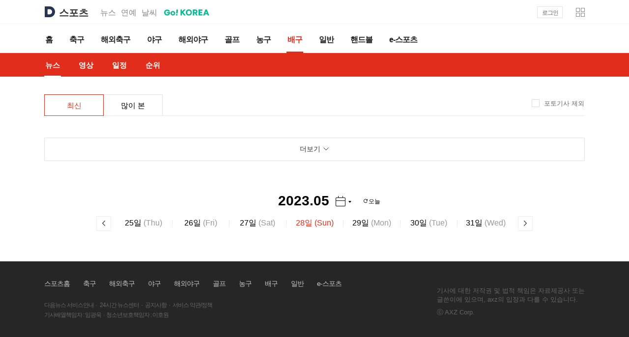

--- FILE ---
content_type: text/html;charset=UTF-8
request_url: https://sports.daum.net/volleyball/news/?date=20230528
body_size: 20548
content:



<!doctype html>
<html lang="ko">
<head>
    <meta charset="utf-8">
<meta http-equiv="X-UA-Compatible" content="IE=Edge" />
<meta name="svcdomain" content="sports.media.daum.net" />

<meta property="og:type" content="website" />
<meta property="og:site_name" content="다음스포츠" />
<meta name="referrer" content="always" />
<meta property="og:image" content="https://t1.daumcdn.net/media/img-section/sports/meta/sports_meta_2025.png" />
<meta property="og:title" content="다음스포츠 | 뉴스"/>
	<meta property="og:description" content="스포츠는 다음"/>

<meta property="og:url" content="https://sports.daum.net/volleyball/news/" />

<title>다음스포츠 | 뉴스</title>
<link rel="shortcut icon" href="https://t1.daumcdn.net/top/favicon/20241223/daum64x64.png">

<script src="//t1.daumcdn.net/media/kraken/sports/27d3328/common.merged.js"></script>
<link rel="stylesheet" type="text/css" href="//t1.daumcdn.net/media/kraken/sports/27d3328/commonCSSBundle.merged.css" />

<script src="//t1.daumcdn.net/media/common/libs/jquery/jquery-3.6.0.min.js"></script>
<script type="text/javascript">
  window.ENV = { 
    DEVELOPMENT : ('' === '') ? false : '', 
    NO_IMG : 'http://t1.daumcdn.net/media/img-section/sports/meta/noimg_s.png',
    PHASE : 'PROD'
  };
  
</script></head>
<body>
<div id="daumIndex">
    <a href="#daumBody" rel="bookmark">본문 바로가기</a>
    <a href="#daumGnb" rel="bookmark">메뉴 바로가기</a>
</div>
<div id="daumWrap" class="sports_top sports_type5">
<header class="doc-header">
    <div class="head_top">
        <h1 class="doc-title">
            <a href="https://daum.net" class="link_daum" aria-label="Daum">
                <svg focusable="false" aria-hidden="true" width="22" height="22" viewBox="0 0 22 22" fill="none" xmlns="http://www.w3.org/2000/svg">
                    <path d="M11 5.83C13.8556 5.83 16.1656 8.316 16.0556 11.1958C15.9522 13.9348 13.6158 16.17 10.8746 16.17H7.2578C7.0158 16.17 6.8178 15.972 6.8178 15.73V6.27C6.8178 6.028 7.0158 5.83 7.2578 5.83H10.9978M11 0H2.2C1.4718 0 0.880005 0.5918 0.880005 1.32V20.68C0.880005 21.4082 1.4718 22 2.2 22H11C17.0742 22 22 17.0742 22 11C22 4.9258 17.0742 0 11 0Z" fill="#273552"></path>
                </svg>
            </a>
            <a href="https://sports.daum.net" id="kakaoServiceLogo"><span class="ir_wa">스포츠</span></a>
        </h1>
        <strong class="screen_out">관련 서비스</strong>
        <ul class="doc-relate">
            <li><a href="https://news.daum.net" class="link_services">뉴스</a></li>
            <li><a href="https://entertain.daum.net" class="link_services">연예</a></li>
            <li><a href="https://weather.daum.net" class="link_services">날씨</a></li>
            <li><a href="https://issue.daum.net/sports/og2026" style="display:block;padding:5px 0 0 4px"> <img src="//t1.daumcdn.net/media/sports/og2026/pc/bnr_og2026.png" width="92" height="13" class="thumb_g" alt="Go! KOREA"> </a></li>
        </ul>
                <div class="user_service">
            <div id="wrapMinidaum"></div>
            <script type="text/javascript">
              var minidaum_options = {disableTracker:true, enableLogoutRetun: true, disableLogo: true};
            </script>
                <script src="//go.daum.net/minidaum_pc.daum" charset="utf-8" type="text/javascript" async></script>
        </div>
    </div><!-- .head_top-->
    <nav id="gnbContent" class="doc-gnb">
        <div class="inner_gnb">
            <h2 class="screen_out">스포츠 메인메뉴</h2>
            <ul class="gnb_comm">
                <li data-section="sportshome"><a href="/" class="link_gnb"><span class="txt_gnb">홈</span></a></li>
                <li data-section="soccer"><a href="/soccer" class="link_gnb"><span class="txt_gnb">축구</span></a></li>
                <li data-section="worldsoccer"><a href="/worldsoccer" class="link_gnb"><span class="txt_gnb">해외축구</span></a></li>
                <li data-section="baseball"><a href="/baseball" class="link_gnb"><span class="txt_gnb">야구</span></a></li>
                <li data-section="worldbaseball"><a href="/worldbaseball" class="link_gnb"><span class="txt_gnb">해외야구</span></a></li>
                <li data-section="golf"><a href="/golf" class="link_gnb"><span class="txt_gnb">골프</span></a></li>
                <li data-section="basketball"><a href="/basketball" class="link_gnb"><span class="txt_gnb">농구</span></a></li>
                <li class="on" data-section="volleyball"><a href="/volleyball" class="link_gnb"><span class="txt_gnb">배구</span></a></li>
                <li data-section="sportsgeneral"><a href="/general" class="link_gnb"><span class="txt_gnb">일반</span></a></li>
                <li data-section="handball"><a href="https://issue.daum.net/sports/koreahandball" class="link_gnb"><span class="txt_gnb">핸드볼</span></a></li>
                <li data-section="esports"><a href="/esports" class="link_gnb"><span class="txt_gnb">e-스포츠</span></a></li>
            </ul>
        </div>
    </nav>
    <div class="doc-subgnb">
        <div class="inner_gnb">
            <strong class="screen_out">홈 하위메뉴</strong><!-- 해당카테고리에 맞게 텍스트 변경 -->
            <ul class="subgnb_comm">
                <li class="on" data-page="news_breaking"><a href="/volleyball/news/breaking" class="link_subgnb" data-tiara-layer="lnb tab news"><span class="txt_subgnb">뉴스</span></a></li>
                <li data-page="video_home"><a href="/volleyball/video" class="link_subgnb" data-tiara-layer="lnb tab video"><span class="txt_subgnb">영상</span></a></li>
                <li data-page="schedule"><a href="/schedule/volleyball" class="link_subgnb" data-tiara-layer="lnb tab schedule"><span class="txt_subgnb">일정</span></a></li>
                <li data-page="record_breaking"><a href="/record/vl" class="link_subgnb" data-tiara-layer="lnb tab record"><span class="txt_subgnb">순위</span></a></li>
            </ul>
        </div>
    </div>
</header>
<hr class="hide">
    <hr id="pageviewTracker" data-page="news_breaking" />
<style>#pageviewTracker{display:none}</style>
    <div id="daumContent" class="cont_volleyball cont_news">
        <h2 id="daumBody" class="screen_out">배구 뉴스 본문</h2>

<div id="cMain">
	<div id="mArticle" role="main">
		<div class="section_news" id="newsData" data-type="breaking" data-date="20230528">
<div class="tab_menu2" role="tablist">
    <ul class="list_tab">
        <li class="on"><a href="/volleyball/news/breaking" class="link_tab" data-tiara-layer="tab breaking" role="tab" aria-selected="true">최신</a></li>
        <li><a href="/volleyball/news/ranking" class="link_tab" data-tiara-layer="tab ranking" role="tab" aria-selected="">많이 본</a></li>
    </ul>
    <span class="choice_news">
        <input type="checkbox" id="inpPhoto" name="inpPhoto" class="inp_news" data-tiara-layer="tab excludephoto">
        <label class="lab_news" for="inpPhoto"><span class="ico_comm5"></span>포토기사 제외</label>
    </span>
</div>
                <input type="hidden" class="harmonyArgs" name="param_consumerType" value="HARMONY" />
                <input type="hidden" class="harmonyArgs" name="param_status" value="SERVICE" />
                <input type="hidden" class="harmonyArgs" name="param_createDt" value="20230528000000~20230528235959" />
                    <input type="hidden" class="harmonyArgs" name="param_discoveryTag[0]" value='{"group":"media","key":"defaultCategoryId3","value":"100033"}' />
                <input type="hidden" class="harmonyArgs" name="param_size" value="20" />
                <input type="hidden" class="harmonyElement" name="list" value=".list_news" />
                <input type="hidden" class="harmonyElement" name="more" value=".link_moreview" />

                <div class="empty_data" style="display:none">
                    <span class="ico_comm5 ico_empty"></span>
                    <strong class="tit_empty">오늘자 뉴스가 없습니다.</strong>
                    <p class="desc_empty">언론사 기사 제공시 리스트가 업데이트 됩니다.</p>
                </div>
                <ul class="list_news"></ul>
                <a href="#none" class="link_moreview" data-tiara-layer="news_more"><span class="cont_allview"><span class="txt_moreview">더보기</span><span class="ico_keyword"></span></span></a>
<div class="calendar_g">
    <div class="info_calendar selected_date">
        <strong class="screen_out">달력 날짜 선택</strong><em class="emph_day txt_num">2023.05</em>
        <button type="button" class="btn_calendar" data-tiara-layer="btn_date calendar open">
            <span class="ico_comm5 ico_calendar">달력</span><span class="ico_comm5 ico_arrow">펼치기</span>
        </button>
        <div class="layer_newcalendar">
            <div class="head_calendar">
                <div class="choice_calendar choice_year">
                    <a href="#none" class="link_choice" data-tiara-layer="btn_date calendar calendar_layer">
                        <em class="num_calendar txt_num">2023</em>
                        <strong class="screen_out">년도 선택</strong><span class="ico_comm5 ico_arrow"></span>
                    </a>
                    <span class="box_calendar">
                        <strong class="screen_out">선택 옵션</strong>
                            <a href="#none" data-number="2026" class="link_opt">2026</a>
                            <a href="#none" data-number="2025" class="link_opt">2025</a>
                            <a href="#none" data-number="2024" class="link_opt">2024</a>
                            <a href="#none" data-number="2023" class="link_opt">2023</a>
                            <a href="#none" data-number="2022" class="link_opt">2022</a>
                            <a href="#none" data-number="2021" class="link_opt">2021</a>
                            <a href="#none" data-number="2020" class="link_opt">2020</a>
                            <a href="#none" data-number="2019" class="link_opt">2019</a>
                            <a href="#none" data-number="2018" class="link_opt">2018</a>
                            <a href="#none" data-number="2017" class="link_opt">2017</a>
                            <a href="#none" data-number="2016" class="link_opt">2016</a>
                            <a href="#none" data-number="2015" class="link_opt">2015</a>
                            <a href="#none" data-number="2014" class="link_opt">2014</a>
                            <a href="#none" data-number="2013" class="link_opt">2013</a>
                            <a href="#none" data-number="2012" class="link_opt">2012</a>
                            <a href="#none" data-number="2011" class="link_opt">2011</a>
                            <a href="#none" data-number="2010" class="link_opt">2010</a>
                            <a href="#none" data-number="2009" class="link_opt">2009</a>
                            <a href="#none" data-number="2008" class="link_opt">2008</a>
                            <a href="#none" data-number="2007" class="link_opt">2007</a>
                            <a href="#none" data-number="2006" class="link_opt">2006</a>
                            <a href="#none" data-number="2005" class="link_opt">2005</a>
                            <a href="#none" data-number="2004" class="link_opt">2004</a>
                    </span>
                </div>
                <div class="choice_calendar choice_month">
                    <a href="#none" class="link_choice" data-tiara-layer="btn_date calendar calendar_layer">
                        <em class="num_calendar txt_num">05</em>
                        <strong class="screen_out">월 선택</strong><span class="ico_comm5 ico_arrow"></span>
                    </a>
                    <span class="box_calendar">
                        <strong class="screen_out">선택 옵션</strong>
                            <a href="#none" data-number="01" class="link_opt">01</a>
                            <a href="#none" data-number="02" class="link_opt">02</a>
                            <a href="#none" data-number="03" class="link_opt">03</a>
                            <a href="#none" data-number="04" class="link_opt">04</a>
                            <a href="#none" data-number="05" class="link_opt">05</a>
                            <a href="#none" data-number="06" class="link_opt">06</a>
                            <a href="#none" data-number="07" class="link_opt">07</a>
                            <a href="#none" data-number="08" class="link_opt">08</a>
                            <a href="#none" data-number="09" class="link_opt">09</a>
                            <a href="#none" data-number="10" class="link_opt">10</a>
                            <a href="#none" data-number="11" class="link_opt">11</a>
                            <a href="#none" data-number="12" class="link_opt">12</a>
                    </span>
                </div>

                <a href="#none" data-amount="-1" class="link_page link_prev" data-tiara-layer="btn_date calendar calendar_layer"><span class="ico_comm5">이전</span></a>
                <a href="#none" data-amount="1" class="link_page link_next off" data-tiara-layer="btn_date calendar calendar_layer"><span class="ico_comm5">이후</span></a>
            </div>
            <div class="body_calendar">
                <table class="tbl_calendar">
                    <caption class="ir_caption">달력</caption>
                    <colgroup>
                        <col><col><col><col><col><col><col>
                    </colgroup>
                    <thead><tr>
                        <th class="th_sun">일</th><th>월</th><th>화</th><th>수</th><th>목</th><th>금</th><th>토</th>
                    </tr></thead>
                    <tbody></tbody>
                </table>
            </div>
            <a href="#none" class="link_close" data-tiara-layer="btn_date calendar close"><span class="ico_comm5">닫기</span></a>
        </div>

        <button type="button" class="btn_refresh" data-tiara-layer="btn_date today" data-date="20260204"><span class="ico_comm5"></span>오늘</button>
    </div>
    <div class="info_day">
        <strong class="screen_out">날짜 선택</strong>
        <a href="?fromDate=20230524&toDate=20230524" class="link_page link_prev" data-tiara-layer="btn_date prev"><span class="ico_comm5">이전</span></a>
                <a href="?date=20230525" class="link_day" data-tiara-layer="btn_date date">
                    <span class="txt_num">25</span>일 <span class="txt_day">(Thu)</span>
                </a>
                <a href="?date=20230526" class="link_day" data-tiara-layer="btn_date date">
                    <span class="txt_num">26</span>일 <span class="txt_day">(Fri)</span>
                </a>
                <a href="?date=20230527" class="link_day" data-tiara-layer="btn_date date">
                    <span class="txt_num">27</span>일 <span class="txt_day">(Sat)</span>
                </a>
                <em class="link_day">
                    <strong class="screen_out">현재 선택된 날짜</strong>
                    <span class="txt_num">28</span>일 <span class="txt_day">(Sun)</span>
                </em>
                <a href="?date=20230529" class="link_day" data-tiara-layer="btn_date date">
                    <span class="txt_num">29</span>일 <span class="txt_day">(Mon)</span>
                </a>
                <a href="?date=20230530" class="link_day" data-tiara-layer="btn_date date">
                    <span class="txt_num">30</span>일 <span class="txt_day">(Tue)</span>
                </a>
                <a href="?date=20230531" class="link_day" data-tiara-layer="btn_date date">
                    <span class="txt_num">31</span>일 <span class="txt_day">(Wed)</span>
                </a>
        <a href="?fromDate=20230601&toDate=20230601" class="link_page link_next " data-tiara-layer="btn_date next"><span class="ico_comm5">이후</span></a>
    </div>
</div>
            <div class="wrap_top"><a href="#none" class="btn_top" id="topBtn"><span class="ico_comm5">맨위로</span></a></div>
		</div>
	</div>

</div>

    </div>
    <hr class="hide">
    <div id="daumFoot" role="contentinfo">
<div class="inner_foot">
    <div class="info_service">
        <h2 class="screen_out">주요 메뉴 바로가기</h2>
        <ul class="list_service">
            <li><a href="https://sports.daum.net/" class="link_service link_sports" data-tiara-layer="footer sportshome">스포츠홈</a></li>
            <li><a href="https://sports.daum.net/soccer/" class="link_service link_soccer" data-tiara-layer="footer soccer">축구</a></li>
            <li><a href="https://sports.daum.net/worldsoccer/" class="link_service link_worldsoccer" data-tiara-layer="footer worldsoccer">해외축구</a></li>
            <li><a href="https://sports.daum.net/baseball/" class="link_service link_baseball" data-tiara-layer="footer baseball">야구</a></li>
            <li><a href="https://sports.daum.net/worldbaseball/" class="link_service link_worldbaseball" data-tiara-layer="footer worldbaseball">해외야구</a></li>
            <li><a href="https://sports.daum.net/golf/" class="link_service link_golf" data-tiara-layer="footer golf">골프</a></li>
            <li><a href="https://sports.daum.net/basketball/" class="link_service link_basketball" data-tiara-layer="footer basketball">농구</a></li>
            <li><a href="https://sports.daum.net/volleyball/" class="link_service link_volleyball" data-tiara-layer="footer volleyball">배구</a></li>
            <li><a href="https://sports.daum.net/general/" class="link_service link_general" data-tiara-layer="footer general">일반</a></li>
            <li><a href="https://sports.daum.net/esports/" class="link_service link_esports" data-tiara-layer="footer esports">e-스포츠</a></li>
        </ul>
        <h2 class="screen_out">스포츠 이용정보</h2>
        <div class="foot_link">
            <a href="https://news.daum.net/edit" class="link_info"
            data-tiara-action-name="footer_다음뉴스 서비스안내" data-tiara-layer="footer" data-tiara-copy="다음뉴스 서비스안내" data-tiara-click-url="https://news.daum.net/edit" target="_blank">다음뉴스 서비스안내</a><span class="txt_dot">·</span>
            <a href="https://news.daum.net/newscenter24" class="link_info"
            data-tiara-action-name="footer_24시간 뉴스센터" data-tiara-layer="footer" data-tiara-copy="24시간 뉴스센터" data-tiara-click-url="https://news.daum.net/newscenter24" target="_blank">24시간 뉴스센터</a><span class="txt_dot">·</span>
            <a href="https://v.daum.net/channel/185/contents" class="link_info" data-tiara-action-name="footer_공지사항" data-tiara-layer="footer" data-tiara-copy="공지사항" data-tiara-click-url="https://v.daum.net/channel/185/contents" target="_blank"
            >공지사항</a><span class="txt_dot">·</span>
            <a href="https://policy.daum.net/policy/info" class="link_info"
            data-tiara-action-name="footer_이용약관" data-tiara-layer="footer" data-tiara-copy="이용약관" data-tiara-click-url="https://policy.daum.net/policy/info" target="_blank"
            
            >서비스 약관/정책</a>
        </div>
        <div class="foot_link">
            <span class="link_info">기사배열책임자 : 임광욱</span><span class="txt_dot">·</span><span class="link_info">청소년보호책임자 : 이호원</span>
        </div>
    </div>
    <div class="info_copyright">
        <p class="desc_copyright">기사에 대한 저작권 및 법적 책임은 자료제공사 또는<br>글쓴이에 있으며, axz의 입장과 다를 수 있습니다.</p>
        <small class="txt_copyright">ⓒ <a href="https://career.axzcorp.com/" target="_blank"
        class="link_kakao"
        data-tiara-action-name="footer_ⓒ AXZ Corp." data-tiara-layer="footer" data-tiara-copy="ⓒ AXZ Corp." data-tiara-click-url="https://career.axzcorp.com/">AXZ Corp.</a></small>
    </div>

			<script async type="text/javascript" src="//t1.daumcdn.net/kas/static/ba.min.js"></script>
    <script src="//t1.daumcdn.net/media/kraken/sports/27d3328/FooterBundle.merged.js"></script>
</div>

	    <script src="//t1.daumcdn.net/media/kraken/sports/27d3328/NewsMainBundle.merged.js"></script>
    </div>
</div>

</body>
</html>


--- FILE ---
content_type: text/javascript
request_url: https://t1.daumcdn.net/media/kraken/sports/27d3328/common.merged.js
body_size: 80652
content:
!function(t){function e(n){if(r[n])return r[n].exports;var i=r[n]={exports:{},id:n,loaded:!1};return t[n].call(i.exports,i,i.exports,e),i.loaded=!0,i.exports}var n=window.webpackJsonp;window.webpackJsonp=function(o,u){for(var a,c,s=0,f=[];s<o.length;s++)c=o[s],i[c]&&f.push.apply(f,i[c]),i[c]=0;for(a in u)Object.prototype.hasOwnProperty.call(u,a)&&(t[a]=u[a]);for(n&&n(o,u);f.length;)f.shift().call(null,e);if(u[0])return r[0]=0,e(0)};var r={},i={60:0};return e.e=function(t,n){if(0===i[t])return n.call(null,e);if(void 0!==i[t])i[t].push(n);else{i[t]=[n];var r=document.getElementsByTagName("head")[0],o=document.createElement("script");o.type="text/javascript",o.charset="utf-8",o.async=!0,o.src=e.p+""+t+"."+({0:"AG2014Bundle",1:"AG2018Bundle",2:"CartoonListBundle",3:"FooterBundle",4:"GamecenterCommonBundle",5:"GamecenterLegacyMedia3Bundle",6:"Gamecenter_baseball_Bundle",7:"Gamecenter_baseball_CSS",8:"Gamecenter_basketvolley_Bundle",9:"Gamecenter_basketvolley_CSS",10:"Gamecenter_soccer_Bundle",11:"Gamecenter_soccer_CSS",12:"GamegolfBundle",13:"HomeBundle",14:"IssueMainBundle",15:"IssueViewBundle",16:"MobileCartoonListBundle",17:"MobileCartoonMainBundle",18:"MobileFooterBundle",19:"MobileGamecenterCommonBundle",20:"MobileGamecenterLoaderBundle",21:"MobileGamecenter_baseball_Bundle",22:"MobileGamecenter_basketvolley_Bundle",23:"MobileGamecenter_soccer_Bundle",24:"MobileGamegolfBundle",25:"MobileHomeBundle",26:"MobileIssueMainBundle",27:"MobileIssueViewBundle",28:"MobileNewsMainBundle",29:"MobilePhotoMainBundle",30:"MobilePlayerBundle",31:"MobileRecordBundle",32:"MobileScheduleBundle",33:"MobileSeriesListBundle",34:"MobileSeriesMainBundle",35:"MobileTableMainBundle",36:"MobileTeamBundle",37:"MobileTeamListBundle",38:"MobileVideoMainBundle",39:"MobileVideoViewBundle",40:"NewsMainBundle",41:"OG2016Bundle",42:"PcGamecenterCommonBundle",43:"PcGamecenterLoaderBundle",44:"PcGamecenter_baseball_Bundle",45:"PcGamecenter_basketvolley_Bundle",46:"PcGamecenter_soccer_Bundle",47:"PhotoMainBundle",48:"PlayerBundle",49:"RecordBundle",50:"ScheduleBundle",51:"SeriesListBundle",52:"SeriesMainBundle",53:"TableMainBundle",54:"TeamBundle",55:"TeamListBundle",56:"VideoMainBundle",57:"VideoViewBundle",58:"WC2014Bundle",59:"WC2018Bundle",61:"commonCSSBundle",62:"gameCSS",63:"issueCSS",64:"mobileAG2014Bundle",65:"mobileAG2018Bundle",66:"mobileCSSBundle",67:"mobileGameCSS",68:"mobileGamecenter_baseball_CSS",69:"mobileGamecenter_basketvolley_CSS",70:"mobileGamecenter_soccer_CSS",71:"mobileIssueCSS",72:"mobileOG2016Bundle",73:"mobileTeamplayerCss",74:"mobileWC2014Bundle",75:"mobileWC2018Bundle",76:"scoreCSS",77:"teamplayerCss"}[t]||t)+".merged.js",r.appendChild(o)}},e.m=t,e.c=r,e.p="//t1.daumcdn.net/media/kraken/sports/27d3328",e(0)}([function(t,e,n){n(1),n(4),t.exports=n(753)},function(t,e,n){var r,i;!function(e,n){"object"==typeof t&&"object"==typeof t.exports?t.exports=e.document?n(e,!0):function(t){if(!t.document)throw new Error("jQuery requires a window with a document");return n(t)}:n(e)}("undefined"!=typeof window?window:this,function(n,o){function u(t){var e=!!t&&"length"in t&&t.length,n=yt.type(t);return"function"!==n&&!yt.isWindow(t)&&("array"===n||0===e||"number"==typeof e&&e>0&&e-1 in t)}function a(t,e,n){if(yt.isFunction(e))return yt.grep(t,function(t,r){return!!e.call(t,r,t)!==n});if(e.nodeType)return yt.grep(t,function(t){return t===e!==n});if("string"==typeof e){if(At.test(e))return yt.filter(e,t,n);e=yt.filter(e,t)}return yt.grep(t,function(t){return yt.inArray(t,e)>-1!==n})}function c(t,e){do t=t[e];while(t&&1!==t.nodeType);return t}function s(t){var e={};return yt.each(t.match(Ft)||[],function(t,n){e[n]=!0}),e}function f(){at.addEventListener?(at.removeEventListener("DOMContentLoaded",l),n.removeEventListener("load",l)):(at.detachEvent("onreadystatechange",l),n.detachEvent("onload",l))}function l(){(at.addEventListener||"load"===n.event.type||"complete"===at.readyState)&&(f(),yt.ready())}function p(t,e,n){if(void 0===n&&1===t.nodeType){var r="data-"+e.replace(Dt,"-$1").toLowerCase();if(n=t.getAttribute(r),"string"==typeof n){try{n="true"===n||"false"!==n&&("null"===n?null:+n+""===n?+n:Rt.test(n)?yt.parseJSON(n):n)}catch(i){}yt.data(t,e,n)}else n=void 0}return n}function h(t){var e;for(e in t)if(("data"!==e||!yt.isEmptyObject(t[e]))&&"toJSON"!==e)return!1;return!0}function d(t,e,n,r){if(It(t)){var i,o,u=yt.expando,a=t.nodeType,c=a?yt.cache:t,s=a?t[u]:t[u]&&u;if(s&&c[s]&&(r||c[s].data)||void 0!==n||"string"!=typeof e)return s||(s=a?t[u]=ut.pop()||yt.guid++:u),c[s]||(c[s]=a?{}:{toJSON:yt.noop}),"object"!=typeof e&&"function"!=typeof e||(r?c[s]=yt.extend(c[s],e):c[s].data=yt.extend(c[s].data,e)),o=c[s],r||(o.data||(o.data={}),o=o.data),void 0!==n&&(o[yt.camelCase(e)]=n),"string"==typeof e?(i=o[e],null==i&&(i=o[yt.camelCase(e)])):i=o,i}}function v(t,e,n){if(It(t)){var r,i,o=t.nodeType,u=o?yt.cache:t,a=o?t[yt.expando]:yt.expando;if(u[a]){if(e&&(r=n?u[a]:u[a].data)){yt.isArray(e)?e=e.concat(yt.map(e,yt.camelCase)):e in r?e=[e]:(e=yt.camelCase(e),e=e in r?[e]:e.split(" ")),i=e.length;for(;i--;)delete r[e[i]];if(n?!h(r):!yt.isEmptyObject(r))return}(n||(delete u[a].data,h(u[a])))&&(o?yt.cleanData([t],!0):vt.deleteExpando||u!=u.window?delete u[a]:u[a]=void 0)}}}function g(t,e,n,r){var i,o=1,u=20,a=r?function(){return r.cur()}:function(){return yt.css(t,e,"")},c=a(),s=n&&n[3]||(yt.cssNumber[e]?"":"px"),f=(yt.cssNumber[e]||"px"!==s&&+c)&&Ht.exec(yt.css(t,e));if(f&&f[3]!==s){s=s||f[3],n=n||[],f=+c||1;do o=o||".5",f/=o,yt.style(t,e,f+s);while(o!==(o=a()/c)&&1!==o&&--u)}return n&&(f=+f||+c||0,i=n[1]?f+(n[1]+1)*n[2]:+n[2],r&&(r.unit=s,r.start=f,r.end=i)),i}function y(t){var e=Xt.split("|"),n=t.createDocumentFragment();if(n.createElement)for(;e.length;)n.createElement(e.pop());return n}function m(t,e){var n,r,i=0,o="undefined"!=typeof t.getElementsByTagName?t.getElementsByTagName(e||"*"):"undefined"!=typeof t.querySelectorAll?t.querySelectorAll(e||"*"):void 0;if(!o)for(o=[],n=t.childNodes||t;null!=(r=n[i]);i++)!e||yt.nodeName(r,e)?o.push(r):yt.merge(o,m(r,e));return void 0===e||e&&yt.nodeName(t,e)?yt.merge([t],o):o}function b(t,e){for(var n,r=0;null!=(n=t[r]);r++)yt._data(n,"globalEval",!e||yt._data(e[r],"globalEval"))}function x(t){Gt.test(t.type)&&(t.defaultChecked=t.checked)}function _(t,e,n,r,i){for(var o,u,a,c,s,f,l,p=t.length,h=y(e),d=[],v=0;v<p;v++)if(u=t[v],u||0===u)if("object"===yt.type(u))yt.merge(d,u.nodeType?[u]:u);else if(Jt.test(u)){for(c=c||h.appendChild(e.createElement("div")),s=(zt.exec(u)||["",""])[1].toLowerCase(),l=Yt[s]||Yt._default,c.innerHTML=l[1]+yt.htmlPrefilter(u)+l[2],o=l[0];o--;)c=c.lastChild;if(!vt.leadingWhitespace&&Vt.test(u)&&d.push(e.createTextNode(Vt.exec(u)[0])),!vt.tbody)for(u="table"!==s||Kt.test(u)?"<table>"!==l[1]||Kt.test(u)?0:c:c.firstChild,o=u&&u.childNodes.length;o--;)yt.nodeName(f=u.childNodes[o],"tbody")&&!f.childNodes.length&&u.removeChild(f);for(yt.merge(d,c.childNodes),c.textContent="";c.firstChild;)c.removeChild(c.firstChild);c=h.lastChild}else d.push(e.createTextNode(u));for(c&&h.removeChild(c),vt.appendChecked||yt.grep(m(d,"input"),x),v=0;u=d[v++];)if(r&&yt.inArray(u,r)>-1)i&&i.push(u);else if(a=yt.contains(u.ownerDocument,u),c=m(h.appendChild(u),"script"),a&&b(c),n)for(o=0;u=c[o++];)Ut.test(u.type||"")&&n.push(u);return c=null,h}function w(){return!0}function S(){return!1}function E(){try{return at.activeElement}catch(t){}}function T(t,e,n,r,i,o){var u,a;if("object"==typeof e){"string"!=typeof n&&(r=r||n,n=void 0);for(a in e)T(t,a,n,r,e[a],o);return t}if(null==r&&null==i?(i=n,r=n=void 0):null==i&&("string"==typeof n?(i=r,r=void 0):(i=r,r=n,n=void 0)),i===!1)i=S;else if(!i)return t;return 1===o&&(u=i,i=function(t){return yt().off(t),u.apply(this,arguments)},i.guid=u.guid||(u.guid=yt.guid++)),t.each(function(){yt.event.add(this,e,i,r,n)})}function C(t,e){return yt.nodeName(t,"table")&&yt.nodeName(11!==e.nodeType?e:e.firstChild,"tr")?t.getElementsByTagName("tbody")[0]||t.appendChild(t.ownerDocument.createElement("tbody")):t}function A(t){return t.type=(null!==yt.find.attr(t,"type"))+"/"+t.type,t}function k(t){var e=ce.exec(t.type);return e?t.type=e[1]:t.removeAttribute("type"),t}function N(t,e){if(1===e.nodeType&&yt.hasData(t)){var n,r,i,o=yt._data(t),u=yt._data(e,o),a=o.events;if(a){delete u.handle,u.events={};for(n in a)for(r=0,i=a[n].length;r<i;r++)yt.event.add(e,n,a[n][r])}u.data&&(u.data=yt.extend({},u.data))}}function j(t,e){var n,r,i;if(1===e.nodeType){if(n=e.nodeName.toLowerCase(),!vt.noCloneEvent&&e[yt.expando]){i=yt._data(e);for(r in i.events)yt.removeEvent(e,r,i.handle);e.removeAttribute(yt.expando)}"script"===n&&e.text!==t.text?(A(e).text=t.text,k(e)):"object"===n?(e.parentNode&&(e.outerHTML=t.outerHTML),vt.html5Clone&&t.innerHTML&&!yt.trim(e.innerHTML)&&(e.innerHTML=t.innerHTML)):"input"===n&&Gt.test(t.type)?(e.defaultChecked=e.checked=t.checked,e.value!==t.value&&(e.value=t.value)):"option"===n?e.defaultSelected=e.selected=t.defaultSelected:"input"!==n&&"textarea"!==n||(e.defaultValue=t.defaultValue)}}function O(t,e,n,r){e=st.apply([],e);var i,o,u,a,c,s,f=0,l=t.length,p=l-1,h=e[0],d=yt.isFunction(h);if(d||l>1&&"string"==typeof h&&!vt.checkClone&&ae.test(h))return t.each(function(i){var o=t.eq(i);d&&(e[0]=h.call(this,i,o.html())),O(o,e,n,r)});if(l&&(s=_(e,t[0].ownerDocument,!1,t,r),i=s.firstChild,1===s.childNodes.length&&(s=i),i||r)){for(a=yt.map(m(s,"script"),A),u=a.length;f<l;f++)o=s,f!==p&&(o=yt.clone(o,!0,!0),u&&yt.merge(a,m(o,"script"))),n.call(t[f],o,f);if(u)for(c=a[a.length-1].ownerDocument,yt.map(a,k),f=0;f<u;f++)o=a[f],Ut.test(o.type||"")&&!yt._data(o,"globalEval")&&yt.contains(c,o)&&(o.src?yt._evalUrl&&yt._evalUrl(o.src):yt.globalEval((o.text||o.textContent||o.innerHTML||"").replace(se,"")));s=i=null}return t}function M(t,e,n){for(var r,i=e?yt.filter(e,t):t,o=0;null!=(r=i[o]);o++)n||1!==r.nodeType||yt.cleanData(m(r)),r.parentNode&&(n&&yt.contains(r.ownerDocument,r)&&b(m(r,"script")),r.parentNode.removeChild(r));return t}function F(t,e){var n=yt(e.createElement(t)).appendTo(e.body),r=yt.css(n[0],"display");return n.detach(),r}function L(t){var e=at,n=he[t];return n||(n=F(t,e),"none"!==n&&n||(pe=(pe||yt("<iframe frameborder='0' width='0' height='0'/>")).appendTo(e.documentElement),e=(pe[0].contentWindow||pe[0].contentDocument).document,e.write(),e.close(),n=F(t,e),pe.detach()),he[t]=n),n}function P(t,e){return{get:function(){return t()?void delete this.get:(this.get=e).apply(this,arguments)}}}function I(t){if(t in ke)return t;for(var e=t.charAt(0).toUpperCase()+t.slice(1),n=Ae.length;n--;)if(t=Ae[n]+e,t in ke)return t}function R(t,e){for(var n,r,i,o=[],u=0,a=t.length;u<a;u++)r=t[u],r.style&&(o[u]=yt._data(r,"olddisplay"),n=r.style.display,e?(o[u]||"none"!==n||(r.style.display=""),""===r.style.display&&qt(r)&&(o[u]=yt._data(r,"olddisplay",L(r.nodeName)))):(i=qt(r),(n&&"none"!==n||!i)&&yt._data(r,"olddisplay",i?n:yt.css(r,"display"))));for(u=0;u<a;u++)r=t[u],r.style&&(e&&"none"!==r.style.display&&""!==r.style.display||(r.style.display=e?o[u]||"":"none"));return t}function D(t,e,n){var r=Ee.exec(e);return r?Math.max(0,r[1]-(n||0))+(r[2]||"px"):e}function B(t,e,n,r,i){for(var o=n===(r?"border":"content")?4:"width"===e?1:0,u=0;o<4;o+=2)"margin"===n&&(u+=yt.css(t,n+Wt[o],!0,i)),r?("content"===n&&(u-=yt.css(t,"padding"+Wt[o],!0,i)),"margin"!==n&&(u-=yt.css(t,"border"+Wt[o]+"Width",!0,i))):(u+=yt.css(t,"padding"+Wt[o],!0,i),"padding"!==n&&(u+=yt.css(t,"border"+Wt[o]+"Width",!0,i)));return u}function H(t,e,n){var r=!0,i="width"===e?t.offsetWidth:t.offsetHeight,o=me(t),u=vt.boxSizing&&"border-box"===yt.css(t,"boxSizing",!1,o);if(i<=0||null==i){if(i=be(t,e,o),(i<0||null==i)&&(i=t.style[e]),ve.test(i))return i;r=u&&(vt.boxSizingReliable()||i===t.style[e]),i=parseFloat(i)||0}return i+B(t,e,n||(u?"border":"content"),r,o)+"px"}function W(t,e,n,r,i){return new W.prototype.init(t,e,n,r,i)}function q(){return n.setTimeout(function(){Ne=void 0}),Ne=yt.now()}function $(t,e){var n,r={height:t},i=0;for(e=e?1:0;i<4;i+=2-e)n=Wt[i],r["margin"+n]=r["padding"+n]=t;return e&&(r.opacity=r.width=t),r}function G(t,e,n){for(var r,i=(V.tweeners[e]||[]).concat(V.tweeners["*"]),o=0,u=i.length;o<u;o++)if(r=i[o].call(n,e,t))return r}function z(t,e,n){var r,i,o,u,a,c,s,f,l=this,p={},h=t.style,d=t.nodeType&&qt(t),v=yt._data(t,"fxshow");n.queue||(a=yt._queueHooks(t,"fx"),null==a.unqueued&&(a.unqueued=0,c=a.empty.fire,a.empty.fire=function(){a.unqueued||c()}),a.unqueued++,l.always(function(){l.always(function(){a.unqueued--,yt.queue(t,"fx").length||a.empty.fire()})})),1===t.nodeType&&("height"in e||"width"in e)&&(n.overflow=[h.overflow,h.overflowX,h.overflowY],s=yt.css(t,"display"),f="none"===s?yt._data(t,"olddisplay")||L(t.nodeName):s,"inline"===f&&"none"===yt.css(t,"float")&&(vt.inlineBlockNeedsLayout&&"inline"!==L(t.nodeName)?h.zoom=1:h.display="inline-block")),n.overflow&&(h.overflow="hidden",vt.shrinkWrapBlocks()||l.always(function(){h.overflow=n.overflow[0],h.overflowX=n.overflow[1],h.overflowY=n.overflow[2]}));for(r in e)if(i=e[r],Oe.exec(i)){if(delete e[r],o=o||"toggle"===i,i===(d?"hide":"show")){if("show"!==i||!v||void 0===v[r])continue;d=!0}p[r]=v&&v[r]||yt.style(t,r)}else s=void 0;if(yt.isEmptyObject(p))"inline"===("none"===s?L(t.nodeName):s)&&(h.display=s);else{v?"hidden"in v&&(d=v.hidden):v=yt._data(t,"fxshow",{}),o&&(v.hidden=!d),d?yt(t).show():l.done(function(){yt(t).hide()}),l.done(function(){var e;yt._removeData(t,"fxshow");for(e in p)yt.style(t,e,p[e])});for(r in p)u=G(d?v[r]:0,r,l),r in v||(v[r]=u.start,d&&(u.end=u.start,u.start="width"===r||"height"===r?1:0))}}function U(t,e){var n,r,i,o,u;for(n in t)if(r=yt.camelCase(n),i=e[r],o=t[n],yt.isArray(o)&&(i=o[1],o=t[n]=o[0]),n!==r&&(t[r]=o,delete t[n]),u=yt.cssHooks[r],u&&"expand"in u){o=u.expand(o),delete t[r];for(n in o)n in t||(t[n]=o[n],e[n]=i)}else e[r]=i}function V(t,e,n){var r,i,o=0,u=V.prefilters.length,a=yt.Deferred().always(function(){delete c.elem}),c=function(){if(i)return!1;for(var e=Ne||q(),n=Math.max(0,s.startTime+s.duration-e),r=n/s.duration||0,o=1-r,u=0,c=s.tweens.length;u<c;u++)s.tweens[u].run(o);return a.notifyWith(t,[s,o,n]),o<1&&c?n:(a.resolveWith(t,[s]),!1)},s=a.promise({elem:t,props:yt.extend({},e),opts:yt.extend(!0,{specialEasing:{},easing:yt.easing._default},n),originalProperties:e,originalOptions:n,startTime:Ne||q(),duration:n.duration,tweens:[],createTween:function(e,n){var r=yt.Tween(t,s.opts,e,n,s.opts.specialEasing[e]||s.opts.easing);return s.tweens.push(r),r},stop:function(e){var n=0,r=e?s.tweens.length:0;if(i)return this;for(i=!0;n<r;n++)s.tweens[n].run(1);return e?(a.notifyWith(t,[s,1,0]),a.resolveWith(t,[s,e])):a.rejectWith(t,[s,e]),this}}),f=s.props;for(U(f,s.opts.specialEasing);o<u;o++)if(r=V.prefilters[o].call(s,t,f,s.opts))return yt.isFunction(r.stop)&&(yt._queueHooks(s.elem,s.opts.queue).stop=yt.proxy(r.stop,r)),r;return yt.map(f,G,s),yt.isFunction(s.opts.start)&&s.opts.start.call(t,s),yt.fx.timer(yt.extend(c,{elem:t,anim:s,queue:s.opts.queue})),s.progress(s.opts.progress).done(s.opts.done,s.opts.complete).fail(s.opts.fail).always(s.opts.always)}function X(t){return yt.attr(t,"class")||""}function Y(t){return function(e,n){"string"!=typeof e&&(n=e,e="*");var r,i=0,o=e.toLowerCase().match(Ft)||[];if(yt.isFunction(n))for(;r=o[i++];)"+"===r.charAt(0)?(r=r.slice(1)||"*",(t[r]=t[r]||[]).unshift(n)):(t[r]=t[r]||[]).push(n)}}function J(t,e,n,r){function i(a){var c;return o[a]=!0,yt.each(t[a]||[],function(t,a){var s=a(e,n,r);return"string"!=typeof s||u||o[s]?u?!(c=s):void 0:(e.dataTypes.unshift(s),i(s),!1)}),c}var o={},u=t===nn;return i(e.dataTypes[0])||!o["*"]&&i("*")}function K(t,e){var n,r,i=yt.ajaxSettings.flatOptions||{};for(r in e)void 0!==e[r]&&((i[r]?t:n||(n={}))[r]=e[r]);return n&&yt.extend(!0,t,n),t}function Q(t,e,n){for(var r,i,o,u,a=t.contents,c=t.dataTypes;"*"===c[0];)c.shift(),void 0===i&&(i=t.mimeType||e.getResponseHeader("Content-Type"));if(i)for(u in a)if(a[u]&&a[u].test(i)){c.unshift(u);break}if(c[0]in n)o=c[0];else{for(u in n){if(!c[0]||t.converters[u+" "+c[0]]){o=u;break}r||(r=u)}o=o||r}if(o)return o!==c[0]&&c.unshift(o),n[o]}function Z(t,e,n,r){var i,o,u,a,c,s={},f=t.dataTypes.slice();if(f[1])for(u in t.converters)s[u.toLowerCase()]=t.converters[u];for(o=f.shift();o;)if(t.responseFields[o]&&(n[t.responseFields[o]]=e),!c&&r&&t.dataFilter&&(e=t.dataFilter(e,t.dataType)),c=o,o=f.shift())if("*"===o)o=c;else if("*"!==c&&c!==o){if(u=s[c+" "+o]||s["* "+o],!u)for(i in s)if(a=i.split(" "),a[1]===o&&(u=s[c+" "+a[0]]||s["* "+a[0]])){u===!0?u=s[i]:s[i]!==!0&&(o=a[0],f.unshift(a[1]));break}if(u!==!0)if(u&&t["throws"])e=u(e);else try{e=u(e)}catch(l){return{state:"parsererror",error:u?l:"No conversion from "+c+" to "+o}}}return{state:"success",data:e}}function tt(t){return t.style&&t.style.display||yt.css(t,"display")}function et(t){if(!yt.contains(t.ownerDocument||at,t))return!0;for(;t&&1===t.nodeType;){if("none"===tt(t)||"hidden"===t.type)return!0;t=t.parentNode}return!1}function nt(t,e,n,r){var i;if(yt.isArray(e))yt.each(e,function(e,i){n||cn.test(t)?r(t,i):nt(t+"["+("object"==typeof i&&null!=i?e:"")+"]",i,n,r)});else if(n||"object"!==yt.type(e))r(t,e);else for(i in e)nt(t+"["+i+"]",e[i],n,r)}function rt(){try{return new n.XMLHttpRequest}catch(t){}}function it(){try{return new n.ActiveXObject("Microsoft.XMLHTTP")}catch(t){}}function ot(t){return yt.isWindow(t)?t:9===t.nodeType&&(t.defaultView||t.parentWindow)}var ut=[],at=n.document,ct=ut.slice,st=ut.concat,ft=ut.push,lt=ut.indexOf,pt={},ht=pt.toString,dt=pt.hasOwnProperty,vt={},gt="1.12.4",yt=function(t,e){return new yt.fn.init(t,e)},mt=/^[\s\uFEFF\xA0]+|[\s\uFEFF\xA0]+$/g,bt=/^-ms-/,xt=/-([\da-z])/gi,_t=function(t,e){return e.toUpperCase()};yt.fn=yt.prototype={jquery:gt,constructor:yt,selector:"",length:0,toArray:function(){return ct.call(this)},get:function(t){return null!=t?t<0?this[t+this.length]:this[t]:ct.call(this)},pushStack:function(t){var e=yt.merge(this.constructor(),t);return e.prevObject=this,e.context=this.context,e},each:function(t){return yt.each(this,t)},map:function(t){return this.pushStack(yt.map(this,function(e,n){return t.call(e,n,e)}))},slice:function(){return this.pushStack(ct.apply(this,arguments))},first:function(){return this.eq(0)},last:function(){return this.eq(-1)},eq:function(t){var e=this.length,n=+t+(t<0?e:0);return this.pushStack(n>=0&&n<e?[this[n]]:[])},end:function(){return this.prevObject||this.constructor()},push:ft,sort:ut.sort,splice:ut.splice},yt.extend=yt.fn.extend=function(){var t,e,n,r,i,o,u=arguments[0]||{},a=1,c=arguments.length,s=!1;for("boolean"==typeof u&&(s=u,u=arguments[a]||{},a++),"object"==typeof u||yt.isFunction(u)||(u={}),a===c&&(u=this,a--);a<c;a++)if(null!=(i=arguments[a]))for(r in i)t=u[r],n=i[r],u!==n&&(s&&n&&(yt.isPlainObject(n)||(e=yt.isArray(n)))?(e?(e=!1,o=t&&yt.isArray(t)?t:[]):o=t&&yt.isPlainObject(t)?t:{},u[r]=yt.extend(s,o,n)):void 0!==n&&(u[r]=n));return u},yt.extend({expando:"jQuery"+(gt+Math.random()).replace(/\D/g,""),isReady:!0,error:function(t){throw new Error(t)},noop:function(){},isFunction:function(t){return"function"===yt.type(t)},isArray:Array.isArray||function(t){return"array"===yt.type(t)},isWindow:function(t){return null!=t&&t==t.window},isNumeric:function(t){var e=t&&t.toString();return!yt.isArray(t)&&e-parseFloat(e)+1>=0},isEmptyObject:function(t){var e;for(e in t)return!1;return!0},isPlainObject:function(t){var e;if(!t||"object"!==yt.type(t)||t.nodeType||yt.isWindow(t))return!1;try{if(t.constructor&&!dt.call(t,"constructor")&&!dt.call(t.constructor.prototype,"isPrototypeOf"))return!1}catch(n){return!1}if(!vt.ownFirst)for(e in t)return dt.call(t,e);for(e in t);return void 0===e||dt.call(t,e)},type:function(t){return null==t?t+"":"object"==typeof t||"function"==typeof t?pt[ht.call(t)]||"object":typeof t},globalEval:function(t){t&&yt.trim(t)&&(n.execScript||function(t){n.eval.call(n,t)})(t)},camelCase:function(t){return t.replace(bt,"ms-").replace(xt,_t)},nodeName:function(t,e){return t.nodeName&&t.nodeName.toLowerCase()===e.toLowerCase()},each:function(t,e){var n,r=0;if(u(t))for(n=t.length;r<n&&e.call(t[r],r,t[r])!==!1;r++);else for(r in t)if(e.call(t[r],r,t[r])===!1)break;return t},trim:function(t){return null==t?"":(t+"").replace(mt,"")},makeArray:function(t,e){var n=e||[];return null!=t&&(u(Object(t))?yt.merge(n,"string"==typeof t?[t]:t):ft.call(n,t)),n},inArray:function(t,e,n){var r;if(e){if(lt)return lt.call(e,t,n);for(r=e.length,n=n?n<0?Math.max(0,r+n):n:0;n<r;n++)if(n in e&&e[n]===t)return n}return-1},merge:function(t,e){for(var n=+e.length,r=0,i=t.length;r<n;)t[i++]=e[r++];if(n!==n)for(;void 0!==e[r];)t[i++]=e[r++];return t.length=i,t},grep:function(t,e,n){for(var r,i=[],o=0,u=t.length,a=!n;o<u;o++)r=!e(t[o],o),r!==a&&i.push(t[o]);return i},map:function(t,e,n){var r,i,o=0,a=[];if(u(t))for(r=t.length;o<r;o++)i=e(t[o],o,n),null!=i&&a.push(i);else for(o in t)i=e(t[o],o,n),null!=i&&a.push(i);return st.apply([],a)},guid:1,proxy:function(t,e){var n,r,i;if("string"==typeof e&&(i=t[e],e=t,t=i),yt.isFunction(t))return n=ct.call(arguments,2),r=function(){return t.apply(e||this,n.concat(ct.call(arguments)))},r.guid=t.guid=t.guid||yt.guid++,r},now:function(){return+new Date},support:vt}),"function"==typeof Symbol&&(yt.fn[Symbol.iterator]=ut[Symbol.iterator]),yt.each("Boolean Number String Function Array Date RegExp Object Error Symbol".split(" "),function(t,e){pt["[object "+e+"]"]=e.toLowerCase()});var wt=function(t){function e(t,e,n,r){var i,o,u,a,c,s,l,h,d=e&&e.ownerDocument,v=e?e.nodeType:9;if(n=n||[],"string"!=typeof t||!t||1!==v&&9!==v&&11!==v)return n;if(!r&&((e?e.ownerDocument||e:H)!==M&&O(e),e=e||M,L)){if(11!==v&&(s=yt.exec(t)))if(i=s[1]){if(9===v){if(!(u=e.getElementById(i)))return n;if(u.id===i)return n.push(u),n}else if(d&&(u=d.getElementById(i))&&D(e,u)&&u.id===i)return n.push(u),n}else{if(s[2])return Q.apply(n,e.getElementsByTagName(t)),n;if((i=s[3])&&_.getElementsByClassName&&e.getElementsByClassName)return Q.apply(n,e.getElementsByClassName(i)),n}if(_.qsa&&!z[t+" "]&&(!P||!P.test(t))){if(1!==v)d=e,h=t;else if("object"!==e.nodeName.toLowerCase()){for((a=e.getAttribute("id"))?a=a.replace(bt,"\\$&"):e.setAttribute("id",a=B),l=T(t),o=l.length,c=pt.test(a)?"#"+a:"[id='"+a+"']";o--;)l[o]=c+" "+p(l[o]);h=l.join(","),d=mt.test(t)&&f(e.parentNode)||e}if(h)try{return Q.apply(n,d.querySelectorAll(h)),n}catch(g){}finally{a===B&&e.removeAttribute("id")}}}return A(t.replace(at,"$1"),e,n,r)}function n(){function t(n,r){return e.push(n+" ")>w.cacheLength&&delete t[e.shift()],t[n+" "]=r}var e=[];return t}function r(t){return t[B]=!0,t}function i(t){var e=M.createElement("div");try{return!!t(e)}catch(n){return!1}finally{e.parentNode&&e.parentNode.removeChild(e),e=null}}function o(t,e){for(var n=t.split("|"),r=n.length;r--;)w.attrHandle[n[r]]=e}function u(t,e){var n=e&&t,r=n&&1===t.nodeType&&1===e.nodeType&&(~e.sourceIndex||V)-(~t.sourceIndex||V);if(r)return r;if(n)for(;n=n.nextSibling;)if(n===e)return-1;return t?1:-1}function a(t){return function(e){var n=e.nodeName.toLowerCase();return"input"===n&&e.type===t}}function c(t){return function(e){var n=e.nodeName.toLowerCase();return("input"===n||"button"===n)&&e.type===t}}function s(t){return r(function(e){return e=+e,r(function(n,r){for(var i,o=t([],n.length,e),u=o.length;u--;)n[i=o[u]]&&(n[i]=!(r[i]=n[i]))})})}function f(t){return t&&"undefined"!=typeof t.getElementsByTagName&&t}function l(){}function p(t){for(var e=0,n=t.length,r="";e<n;e++)r+=t[e].value;return r}function h(t,e,n){var r=e.dir,i=n&&"parentNode"===r,o=q++;return e.first?function(e,n,o){for(;e=e[r];)if(1===e.nodeType||i)return t(e,n,o)}:function(e,n,u){var a,c,s,f=[W,o];if(u){for(;e=e[r];)if((1===e.nodeType||i)&&t(e,n,u))return!0}else for(;e=e[r];)if(1===e.nodeType||i){if(s=e[B]||(e[B]={}),c=s[e.uniqueID]||(s[e.uniqueID]={}),(a=c[r])&&a[0]===W&&a[1]===o)return f[2]=a[2];if(c[r]=f,f[2]=t(e,n,u))return!0}}}function d(t){return t.length>1?function(e,n,r){for(var i=t.length;i--;)if(!t[i](e,n,r))return!1;return!0}:t[0]}function v(t,n,r){for(var i=0,o=n.length;i<o;i++)e(t,n[i],r);return r}function g(t,e,n,r,i){for(var o,u=[],a=0,c=t.length,s=null!=e;a<c;a++)(o=t[a])&&(n&&!n(o,r,i)||(u.push(o),s&&e.push(a)));return u}function y(t,e,n,i,o,u){return i&&!i[B]&&(i=y(i)),o&&!o[B]&&(o=y(o,u)),r(function(r,u,a,c){var s,f,l,p=[],h=[],d=u.length,y=r||v(e||"*",a.nodeType?[a]:a,[]),m=!t||!r&&e?y:g(y,p,t,a,c),b=n?o||(r?t:d||i)?[]:u:m;if(n&&n(m,b,a,c),i)for(s=g(b,h),i(s,[],a,c),f=s.length;f--;)(l=s[f])&&(b[h[f]]=!(m[h[f]]=l));if(r){if(o||t){if(o){for(s=[],f=b.length;f--;)(l=b[f])&&s.push(m[f]=l);o(null,b=[],s,c)}for(f=b.length;f--;)(l=b[f])&&(s=o?tt(r,l):p[f])>-1&&(r[s]=!(u[s]=l))}}else b=g(b===u?b.splice(d,b.length):b),o?o(null,u,b,c):Q.apply(u,b)})}function m(t){for(var e,n,r,i=t.length,o=w.relative[t[0].type],u=o||w.relative[" "],a=o?1:0,c=h(function(t){return t===e},u,!0),s=h(function(t){return tt(e,t)>-1},u,!0),f=[function(t,n,r){var i=!o&&(r||n!==k)||((e=n).nodeType?c(t,n,r):s(t,n,r));return e=null,i}];a<i;a++)if(n=w.relative[t[a].type])f=[h(d(f),n)];else{if(n=w.filter[t[a].type].apply(null,t[a].matches),n[B]){for(r=++a;r<i&&!w.relative[t[r].type];r++);return y(a>1&&d(f),a>1&&p(t.slice(0,a-1).concat({value:" "===t[a-2].type?"*":""})).replace(at,"$1"),n,a<r&&m(t.slice(a,r)),r<i&&m(t=t.slice(r)),r<i&&p(t))}f.push(n)}return d(f)}function b(t,n){var i=n.length>0,o=t.length>0,u=function(r,u,a,c,s){var f,l,p,h=0,d="0",v=r&&[],y=[],m=k,b=r||o&&w.find.TAG("*",s),x=W+=null==m?1:Math.random()||.1,_=b.length;for(s&&(k=u===M||u||s);d!==_&&null!=(f=b[d]);d++){if(o&&f){for(l=0,u||f.ownerDocument===M||(O(f),a=!L);p=t[l++];)if(p(f,u||M,a)){c.push(f);break}s&&(W=x)}i&&((f=!p&&f)&&h--,r&&v.push(f))}if(h+=d,i&&d!==h){for(l=0;p=n[l++];)p(v,y,u,a);if(r){if(h>0)for(;d--;)v[d]||y[d]||(y[d]=J.call(c));y=g(y)}Q.apply(c,y),s&&!r&&y.length>0&&h+n.length>1&&e.uniqueSort(c)}return s&&(W=x,k=m),v};return i?r(u):u}var x,_,w,S,E,T,C,A,k,N,j,O,M,F,L,P,I,R,D,B="sizzle"+1*new Date,H=t.document,W=0,q=0,$=n(),G=n(),z=n(),U=function(t,e){return t===e&&(j=!0),0},V=1<<31,X={}.hasOwnProperty,Y=[],J=Y.pop,K=Y.push,Q=Y.push,Z=Y.slice,tt=function(t,e){for(var n=0,r=t.length;n<r;n++)if(t[n]===e)return n;return-1},et="checked|selected|async|autofocus|autoplay|controls|defer|disabled|hidden|ismap|loop|multiple|open|readonly|required|scoped",nt="[\\x20\\t\\r\\n\\f]",rt="(?:\\\\.|[\\w-]|[^\\x00-\\xa0])+",it="\\["+nt+"*("+rt+")(?:"+nt+"*([*^$|!~]?=)"+nt+"*(?:'((?:\\\\.|[^\\\\'])*)'|\"((?:\\\\.|[^\\\\\"])*)\"|("+rt+"))|)"+nt+"*\\]",ot=":("+rt+")(?:\\((('((?:\\\\.|[^\\\\'])*)'|\"((?:\\\\.|[^\\\\\"])*)\")|((?:\\\\.|[^\\\\()[\\]]|"+it+")*)|.*)\\)|)",ut=new RegExp(nt+"+","g"),at=new RegExp("^"+nt+"+|((?:^|[^\\\\])(?:\\\\.)*)"+nt+"+$","g"),ct=new RegExp("^"+nt+"*,"+nt+"*"),st=new RegExp("^"+nt+"*([>+~]|"+nt+")"+nt+"*"),ft=new RegExp("="+nt+"*([^\\]'\"]*?)"+nt+"*\\]","g"),lt=new RegExp(ot),pt=new RegExp("^"+rt+"$"),ht={ID:new RegExp("^#("+rt+")"),CLASS:new RegExp("^\\.("+rt+")"),TAG:new RegExp("^("+rt+"|[*])"),ATTR:new RegExp("^"+it),PSEUDO:new RegExp("^"+ot),CHILD:new RegExp("^:(only|first|last|nth|nth-last)-(child|of-type)(?:\\("+nt+"*(even|odd|(([+-]|)(\\d*)n|)"+nt+"*(?:([+-]|)"+nt+"*(\\d+)|))"+nt+"*\\)|)","i"),bool:new RegExp("^(?:"+et+")$","i"),needsContext:new RegExp("^"+nt+"*[>+~]|:(even|odd|eq|gt|lt|nth|first|last)(?:\\("+nt+"*((?:-\\d)?\\d*)"+nt+"*\\)|)(?=[^-]|$)","i")},dt=/^(?:input|select|textarea|button)$/i,vt=/^h\d$/i,gt=/^[^{]+\{\s*\[native \w/,yt=/^(?:#([\w-]+)|(\w+)|\.([\w-]+))$/,mt=/[+~]/,bt=/'|\\/g,xt=new RegExp("\\\\([\\da-f]{1,6}"+nt+"?|("+nt+")|.)","ig"),_t=function(t,e,n){var r="0x"+e-65536;return r!==r||n?e:r<0?String.fromCharCode(r+65536):String.fromCharCode(r>>10|55296,1023&r|56320)},wt=function(){O()};try{Q.apply(Y=Z.call(H.childNodes),H.childNodes),Y[H.childNodes.length].nodeType}catch(St){Q={apply:Y.length?function(t,e){K.apply(t,Z.call(e))}:function(t,e){for(var n=t.length,r=0;t[n++]=e[r++];);t.length=n-1}}}_=e.support={},E=e.isXML=function(t){var e=t&&(t.ownerDocument||t).documentElement;return!!e&&"HTML"!==e.nodeName},O=e.setDocument=function(t){var e,n,r=t?t.ownerDocument||t:H;return r!==M&&9===r.nodeType&&r.documentElement?(M=r,F=M.documentElement,L=!E(M),(n=M.defaultView)&&n.top!==n&&(n.addEventListener?n.addEventListener("unload",wt,!1):n.attachEvent&&n.attachEvent("onunload",wt)),_.attributes=i(function(t){return t.className="i",!t.getAttribute("className")}),_.getElementsByTagName=i(function(t){return t.appendChild(M.createComment("")),!t.getElementsByTagName("*").length}),_.getElementsByClassName=gt.test(M.getElementsByClassName),_.getById=i(function(t){return F.appendChild(t).id=B,!M.getElementsByName||!M.getElementsByName(B).length}),_.getById?(w.find.ID=function(t,e){if("undefined"!=typeof e.getElementById&&L){var n=e.getElementById(t);return n?[n]:[]}},w.filter.ID=function(t){var e=t.replace(xt,_t);return function(t){return t.getAttribute("id")===e}}):(delete w.find.ID,w.filter.ID=function(t){var e=t.replace(xt,_t);return function(t){var n="undefined"!=typeof t.getAttributeNode&&t.getAttributeNode("id");return n&&n.value===e}}),w.find.TAG=_.getElementsByTagName?function(t,e){return"undefined"!=typeof e.getElementsByTagName?e.getElementsByTagName(t):_.qsa?e.querySelectorAll(t):void 0}:function(t,e){var n,r=[],i=0,o=e.getElementsByTagName(t);if("*"===t){for(;n=o[i++];)1===n.nodeType&&r.push(n);return r}return o},w.find.CLASS=_.getElementsByClassName&&function(t,e){if("undefined"!=typeof e.getElementsByClassName&&L)return e.getElementsByClassName(t)},I=[],P=[],(_.qsa=gt.test(M.querySelectorAll))&&(i(function(t){F.appendChild(t).innerHTML="<a id='"+B+"'></a><select id='"+B+"-\r\\' msallowcapture=''><option selected=''></option></select>",t.querySelectorAll("[msallowcapture^='']").length&&P.push("[*^$]="+nt+"*(?:''|\"\")"),t.querySelectorAll("[selected]").length||P.push("\\["+nt+"*(?:value|"+et+")"),t.querySelectorAll("[id~="+B+"-]").length||P.push("~="),t.querySelectorAll(":checked").length||P.push(":checked"),t.querySelectorAll("a#"+B+"+*").length||P.push(".#.+[+~]")}),i(function(t){var e=M.createElement("input");e.setAttribute("type","hidden"),t.appendChild(e).setAttribute("name","D"),t.querySelectorAll("[name=d]").length&&P.push("name"+nt+"*[*^$|!~]?="),t.querySelectorAll(":enabled").length||P.push(":enabled",":disabled"),t.querySelectorAll("*,:x"),P.push(",.*:")})),(_.matchesSelector=gt.test(R=F.matches||F.webkitMatchesSelector||F.mozMatchesSelector||F.oMatchesSelector||F.msMatchesSelector))&&i(function(t){_.disconnectedMatch=R.call(t,"div"),R.call(t,"[s!='']:x"),I.push("!=",ot)}),P=P.length&&new RegExp(P.join("|")),I=I.length&&new RegExp(I.join("|")),e=gt.test(F.compareDocumentPosition),D=e||gt.test(F.contains)?function(t,e){var n=9===t.nodeType?t.documentElement:t,r=e&&e.parentNode;return t===r||!(!r||1!==r.nodeType||!(n.contains?n.contains(r):t.compareDocumentPosition&&16&t.compareDocumentPosition(r)))}:function(t,e){if(e)for(;e=e.parentNode;)if(e===t)return!0;return!1},U=e?function(t,e){if(t===e)return j=!0,0;var n=!t.compareDocumentPosition-!e.compareDocumentPosition;return n?n:(n=(t.ownerDocument||t)===(e.ownerDocument||e)?t.compareDocumentPosition(e):1,1&n||!_.sortDetached&&e.compareDocumentPosition(t)===n?t===M||t.ownerDocument===H&&D(H,t)?-1:e===M||e.ownerDocument===H&&D(H,e)?1:N?tt(N,t)-tt(N,e):0:4&n?-1:1)}:function(t,e){if(t===e)return j=!0,0;var n,r=0,i=t.parentNode,o=e.parentNode,a=[t],c=[e];if(!i||!o)return t===M?-1:e===M?1:i?-1:o?1:N?tt(N,t)-tt(N,e):0;if(i===o)return u(t,e);for(n=t;n=n.parentNode;)a.unshift(n);for(n=e;n=n.parentNode;)c.unshift(n);for(;a[r]===c[r];)r++;return r?u(a[r],c[r]):a[r]===H?-1:c[r]===H?1:0},M):M},e.matches=function(t,n){return e(t,null,null,n)},e.matchesSelector=function(t,n){if((t.ownerDocument||t)!==M&&O(t),n=n.replace(ft,"='$1']"),_.matchesSelector&&L&&!z[n+" "]&&(!I||!I.test(n))&&(!P||!P.test(n)))try{var r=R.call(t,n);if(r||_.disconnectedMatch||t.document&&11!==t.document.nodeType)return r}catch(i){}return e(n,M,null,[t]).length>0},e.contains=function(t,e){return(t.ownerDocument||t)!==M&&O(t),D(t,e)},e.attr=function(t,e){(t.ownerDocument||t)!==M&&O(t);
var n=w.attrHandle[e.toLowerCase()],r=n&&X.call(w.attrHandle,e.toLowerCase())?n(t,e,!L):void 0;return void 0!==r?r:_.attributes||!L?t.getAttribute(e):(r=t.getAttributeNode(e))&&r.specified?r.value:null},e.error=function(t){throw new Error("Syntax error, unrecognized expression: "+t)},e.uniqueSort=function(t){var e,n=[],r=0,i=0;if(j=!_.detectDuplicates,N=!_.sortStable&&t.slice(0),t.sort(U),j){for(;e=t[i++];)e===t[i]&&(r=n.push(i));for(;r--;)t.splice(n[r],1)}return N=null,t},S=e.getText=function(t){var e,n="",r=0,i=t.nodeType;if(i){if(1===i||9===i||11===i){if("string"==typeof t.textContent)return t.textContent;for(t=t.firstChild;t;t=t.nextSibling)n+=S(t)}else if(3===i||4===i)return t.nodeValue}else for(;e=t[r++];)n+=S(e);return n},w=e.selectors={cacheLength:50,createPseudo:r,match:ht,attrHandle:{},find:{},relative:{">":{dir:"parentNode",first:!0}," ":{dir:"parentNode"},"+":{dir:"previousSibling",first:!0},"~":{dir:"previousSibling"}},preFilter:{ATTR:function(t){return t[1]=t[1].replace(xt,_t),t[3]=(t[3]||t[4]||t[5]||"").replace(xt,_t),"~="===t[2]&&(t[3]=" "+t[3]+" "),t.slice(0,4)},CHILD:function(t){return t[1]=t[1].toLowerCase(),"nth"===t[1].slice(0,3)?(t[3]||e.error(t[0]),t[4]=+(t[4]?t[5]+(t[6]||1):2*("even"===t[3]||"odd"===t[3])),t[5]=+(t[7]+t[8]||"odd"===t[3])):t[3]&&e.error(t[0]),t},PSEUDO:function(t){var e,n=!t[6]&&t[2];return ht.CHILD.test(t[0])?null:(t[3]?t[2]=t[4]||t[5]||"":n&&lt.test(n)&&(e=T(n,!0))&&(e=n.indexOf(")",n.length-e)-n.length)&&(t[0]=t[0].slice(0,e),t[2]=n.slice(0,e)),t.slice(0,3))}},filter:{TAG:function(t){var e=t.replace(xt,_t).toLowerCase();return"*"===t?function(){return!0}:function(t){return t.nodeName&&t.nodeName.toLowerCase()===e}},CLASS:function(t){var e=$[t+" "];return e||(e=new RegExp("(^|"+nt+")"+t+"("+nt+"|$)"))&&$(t,function(t){return e.test("string"==typeof t.className&&t.className||"undefined"!=typeof t.getAttribute&&t.getAttribute("class")||"")})},ATTR:function(t,n,r){return function(i){var o=e.attr(i,t);return null==o?"!="===n:!n||(o+="","="===n?o===r:"!="===n?o!==r:"^="===n?r&&0===o.indexOf(r):"*="===n?r&&o.indexOf(r)>-1:"$="===n?r&&o.slice(-r.length)===r:"~="===n?(" "+o.replace(ut," ")+" ").indexOf(r)>-1:"|="===n&&(o===r||o.slice(0,r.length+1)===r+"-"))}},CHILD:function(t,e,n,r,i){var o="nth"!==t.slice(0,3),u="last"!==t.slice(-4),a="of-type"===e;return 1===r&&0===i?function(t){return!!t.parentNode}:function(e,n,c){var s,f,l,p,h,d,v=o!==u?"nextSibling":"previousSibling",g=e.parentNode,y=a&&e.nodeName.toLowerCase(),m=!c&&!a,b=!1;if(g){if(o){for(;v;){for(p=e;p=p[v];)if(a?p.nodeName.toLowerCase()===y:1===p.nodeType)return!1;d=v="only"===t&&!d&&"nextSibling"}return!0}if(d=[u?g.firstChild:g.lastChild],u&&m){for(p=g,l=p[B]||(p[B]={}),f=l[p.uniqueID]||(l[p.uniqueID]={}),s=f[t]||[],h=s[0]===W&&s[1],b=h&&s[2],p=h&&g.childNodes[h];p=++h&&p&&p[v]||(b=h=0)||d.pop();)if(1===p.nodeType&&++b&&p===e){f[t]=[W,h,b];break}}else if(m&&(p=e,l=p[B]||(p[B]={}),f=l[p.uniqueID]||(l[p.uniqueID]={}),s=f[t]||[],h=s[0]===W&&s[1],b=h),b===!1)for(;(p=++h&&p&&p[v]||(b=h=0)||d.pop())&&((a?p.nodeName.toLowerCase()!==y:1!==p.nodeType)||!++b||(m&&(l=p[B]||(p[B]={}),f=l[p.uniqueID]||(l[p.uniqueID]={}),f[t]=[W,b]),p!==e)););return b-=i,b===r||b%r===0&&b/r>=0}}},PSEUDO:function(t,n){var i,o=w.pseudos[t]||w.setFilters[t.toLowerCase()]||e.error("unsupported pseudo: "+t);return o[B]?o(n):o.length>1?(i=[t,t,"",n],w.setFilters.hasOwnProperty(t.toLowerCase())?r(function(t,e){for(var r,i=o(t,n),u=i.length;u--;)r=tt(t,i[u]),t[r]=!(e[r]=i[u])}):function(t){return o(t,0,i)}):o}},pseudos:{not:r(function(t){var e=[],n=[],i=C(t.replace(at,"$1"));return i[B]?r(function(t,e,n,r){for(var o,u=i(t,null,r,[]),a=t.length;a--;)(o=u[a])&&(t[a]=!(e[a]=o))}):function(t,r,o){return e[0]=t,i(e,null,o,n),e[0]=null,!n.pop()}}),has:r(function(t){return function(n){return e(t,n).length>0}}),contains:r(function(t){return t=t.replace(xt,_t),function(e){return(e.textContent||e.innerText||S(e)).indexOf(t)>-1}}),lang:r(function(t){return pt.test(t||"")||e.error("unsupported lang: "+t),t=t.replace(xt,_t).toLowerCase(),function(e){var n;do if(n=L?e.lang:e.getAttribute("xml:lang")||e.getAttribute("lang"))return n=n.toLowerCase(),n===t||0===n.indexOf(t+"-");while((e=e.parentNode)&&1===e.nodeType);return!1}}),target:function(e){var n=t.location&&t.location.hash;return n&&n.slice(1)===e.id},root:function(t){return t===F},focus:function(t){return t===M.activeElement&&(!M.hasFocus||M.hasFocus())&&!!(t.type||t.href||~t.tabIndex)},enabled:function(t){return t.disabled===!1},disabled:function(t){return t.disabled===!0},checked:function(t){var e=t.nodeName.toLowerCase();return"input"===e&&!!t.checked||"option"===e&&!!t.selected},selected:function(t){return t.parentNode&&t.parentNode.selectedIndex,t.selected===!0},empty:function(t){for(t=t.firstChild;t;t=t.nextSibling)if(t.nodeType<6)return!1;return!0},parent:function(t){return!w.pseudos.empty(t)},header:function(t){return vt.test(t.nodeName)},input:function(t){return dt.test(t.nodeName)},button:function(t){var e=t.nodeName.toLowerCase();return"input"===e&&"button"===t.type||"button"===e},text:function(t){var e;return"input"===t.nodeName.toLowerCase()&&"text"===t.type&&(null==(e=t.getAttribute("type"))||"text"===e.toLowerCase())},first:s(function(){return[0]}),last:s(function(t,e){return[e-1]}),eq:s(function(t,e,n){return[n<0?n+e:n]}),even:s(function(t,e){for(var n=0;n<e;n+=2)t.push(n);return t}),odd:s(function(t,e){for(var n=1;n<e;n+=2)t.push(n);return t}),lt:s(function(t,e,n){for(var r=n<0?n+e:n;--r>=0;)t.push(r);return t}),gt:s(function(t,e,n){for(var r=n<0?n+e:n;++r<e;)t.push(r);return t})}},w.pseudos.nth=w.pseudos.eq;for(x in{radio:!0,checkbox:!0,file:!0,password:!0,image:!0})w.pseudos[x]=a(x);for(x in{submit:!0,reset:!0})w.pseudos[x]=c(x);return l.prototype=w.filters=w.pseudos,w.setFilters=new l,T=e.tokenize=function(t,n){var r,i,o,u,a,c,s,f=G[t+" "];if(f)return n?0:f.slice(0);for(a=t,c=[],s=w.preFilter;a;){r&&!(i=ct.exec(a))||(i&&(a=a.slice(i[0].length)||a),c.push(o=[])),r=!1,(i=st.exec(a))&&(r=i.shift(),o.push({value:r,type:i[0].replace(at," ")}),a=a.slice(r.length));for(u in w.filter)!(i=ht[u].exec(a))||s[u]&&!(i=s[u](i))||(r=i.shift(),o.push({value:r,type:u,matches:i}),a=a.slice(r.length));if(!r)break}return n?a.length:a?e.error(t):G(t,c).slice(0)},C=e.compile=function(t,e){var n,r=[],i=[],o=z[t+" "];if(!o){for(e||(e=T(t)),n=e.length;n--;)o=m(e[n]),o[B]?r.push(o):i.push(o);o=z(t,b(i,r)),o.selector=t}return o},A=e.select=function(t,e,n,r){var i,o,u,a,c,s="function"==typeof t&&t,l=!r&&T(t=s.selector||t);if(n=n||[],1===l.length){if(o=l[0]=l[0].slice(0),o.length>2&&"ID"===(u=o[0]).type&&_.getById&&9===e.nodeType&&L&&w.relative[o[1].type]){if(e=(w.find.ID(u.matches[0].replace(xt,_t),e)||[])[0],!e)return n;s&&(e=e.parentNode),t=t.slice(o.shift().value.length)}for(i=ht.needsContext.test(t)?0:o.length;i--&&(u=o[i],!w.relative[a=u.type]);)if((c=w.find[a])&&(r=c(u.matches[0].replace(xt,_t),mt.test(o[0].type)&&f(e.parentNode)||e))){if(o.splice(i,1),t=r.length&&p(o),!t)return Q.apply(n,r),n;break}}return(s||C(t,l))(r,e,!L,n,!e||mt.test(t)&&f(e.parentNode)||e),n},_.sortStable=B.split("").sort(U).join("")===B,_.detectDuplicates=!!j,O(),_.sortDetached=i(function(t){return 1&t.compareDocumentPosition(M.createElement("div"))}),i(function(t){return t.innerHTML="<a href='#'></a>","#"===t.firstChild.getAttribute("href")})||o("type|href|height|width",function(t,e,n){if(!n)return t.getAttribute(e,"type"===e.toLowerCase()?1:2)}),_.attributes&&i(function(t){return t.innerHTML="<input/>",t.firstChild.setAttribute("value",""),""===t.firstChild.getAttribute("value")})||o("value",function(t,e,n){if(!n&&"input"===t.nodeName.toLowerCase())return t.defaultValue}),i(function(t){return null==t.getAttribute("disabled")})||o(et,function(t,e,n){var r;if(!n)return t[e]===!0?e.toLowerCase():(r=t.getAttributeNode(e))&&r.specified?r.value:null}),e}(n);yt.find=wt,yt.expr=wt.selectors,yt.expr[":"]=yt.expr.pseudos,yt.uniqueSort=yt.unique=wt.uniqueSort,yt.text=wt.getText,yt.isXMLDoc=wt.isXML,yt.contains=wt.contains;var St=function(t,e,n){for(var r=[],i=void 0!==n;(t=t[e])&&9!==t.nodeType;)if(1===t.nodeType){if(i&&yt(t).is(n))break;r.push(t)}return r},Et=function(t,e){for(var n=[];t;t=t.nextSibling)1===t.nodeType&&t!==e&&n.push(t);return n},Tt=yt.expr.match.needsContext,Ct=/^<([\w-]+)\s*\/?>(?:<\/\1>|)$/,At=/^.[^:#\[\.,]*$/;yt.filter=function(t,e,n){var r=e[0];return n&&(t=":not("+t+")"),1===e.length&&1===r.nodeType?yt.find.matchesSelector(r,t)?[r]:[]:yt.find.matches(t,yt.grep(e,function(t){return 1===t.nodeType}))},yt.fn.extend({find:function(t){var e,n=[],r=this,i=r.length;if("string"!=typeof t)return this.pushStack(yt(t).filter(function(){for(e=0;e<i;e++)if(yt.contains(r[e],this))return!0}));for(e=0;e<i;e++)yt.find(t,r[e],n);return n=this.pushStack(i>1?yt.unique(n):n),n.selector=this.selector?this.selector+" "+t:t,n},filter:function(t){return this.pushStack(a(this,t||[],!1))},not:function(t){return this.pushStack(a(this,t||[],!0))},is:function(t){return!!a(this,"string"==typeof t&&Tt.test(t)?yt(t):t||[],!1).length}});var kt,Nt=/^(?:\s*(<[\w\W]+>)[^>]*|#([\w-]*))$/,jt=yt.fn.init=function(t,e,n){var r,i;if(!t)return this;if(n=n||kt,"string"==typeof t){if(r="<"===t.charAt(0)&&">"===t.charAt(t.length-1)&&t.length>=3?[null,t,null]:Nt.exec(t),!r||!r[1]&&e)return!e||e.jquery?(e||n).find(t):this.constructor(e).find(t);if(r[1]){if(e=e instanceof yt?e[0]:e,yt.merge(this,yt.parseHTML(r[1],e&&e.nodeType?e.ownerDocument||e:at,!0)),Ct.test(r[1])&&yt.isPlainObject(e))for(r in e)yt.isFunction(this[r])?this[r](e[r]):this.attr(r,e[r]);return this}if(i=at.getElementById(r[2]),i&&i.parentNode){if(i.id!==r[2])return kt.find(t);this.length=1,this[0]=i}return this.context=at,this.selector=t,this}return t.nodeType?(this.context=this[0]=t,this.length=1,this):yt.isFunction(t)?"undefined"!=typeof n.ready?n.ready(t):t(yt):(void 0!==t.selector&&(this.selector=t.selector,this.context=t.context),yt.makeArray(t,this))};jt.prototype=yt.fn,kt=yt(at);var Ot=/^(?:parents|prev(?:Until|All))/,Mt={children:!0,contents:!0,next:!0,prev:!0};yt.fn.extend({has:function(t){var e,n=yt(t,this),r=n.length;return this.filter(function(){for(e=0;e<r;e++)if(yt.contains(this,n[e]))return!0})},closest:function(t,e){for(var n,r=0,i=this.length,o=[],u=Tt.test(t)||"string"!=typeof t?yt(t,e||this.context):0;r<i;r++)for(n=this[r];n&&n!==e;n=n.parentNode)if(n.nodeType<11&&(u?u.index(n)>-1:1===n.nodeType&&yt.find.matchesSelector(n,t))){o.push(n);break}return this.pushStack(o.length>1?yt.uniqueSort(o):o)},index:function(t){return t?"string"==typeof t?yt.inArray(this[0],yt(t)):yt.inArray(t.jquery?t[0]:t,this):this[0]&&this[0].parentNode?this.first().prevAll().length:-1},add:function(t,e){return this.pushStack(yt.uniqueSort(yt.merge(this.get(),yt(t,e))))},addBack:function(t){return this.add(null==t?this.prevObject:this.prevObject.filter(t))}}),yt.each({parent:function(t){var e=t.parentNode;return e&&11!==e.nodeType?e:null},parents:function(t){return St(t,"parentNode")},parentsUntil:function(t,e,n){return St(t,"parentNode",n)},next:function(t){return c(t,"nextSibling")},prev:function(t){return c(t,"previousSibling")},nextAll:function(t){return St(t,"nextSibling")},prevAll:function(t){return St(t,"previousSibling")},nextUntil:function(t,e,n){return St(t,"nextSibling",n)},prevUntil:function(t,e,n){return St(t,"previousSibling",n)},siblings:function(t){return Et((t.parentNode||{}).firstChild,t)},children:function(t){return Et(t.firstChild)},contents:function(t){return yt.nodeName(t,"iframe")?t.contentDocument||t.contentWindow.document:yt.merge([],t.childNodes)}},function(t,e){yt.fn[t]=function(n,r){var i=yt.map(this,e,n);return"Until"!==t.slice(-5)&&(r=n),r&&"string"==typeof r&&(i=yt.filter(r,i)),this.length>1&&(Mt[t]||(i=yt.uniqueSort(i)),Ot.test(t)&&(i=i.reverse())),this.pushStack(i)}});var Ft=/\S+/g;yt.Callbacks=function(t){t="string"==typeof t?s(t):yt.extend({},t);var e,n,r,i,o=[],u=[],a=-1,c=function(){for(i=t.once,r=e=!0;u.length;a=-1)for(n=u.shift();++a<o.length;)o[a].apply(n[0],n[1])===!1&&t.stopOnFalse&&(a=o.length,n=!1);t.memory||(n=!1),e=!1,i&&(o=n?[]:"")},f={add:function(){return o&&(n&&!e&&(a=o.length-1,u.push(n)),function r(e){yt.each(e,function(e,n){yt.isFunction(n)?t.unique&&f.has(n)||o.push(n):n&&n.length&&"string"!==yt.type(n)&&r(n)})}(arguments),n&&!e&&c()),this},remove:function(){return yt.each(arguments,function(t,e){for(var n;(n=yt.inArray(e,o,n))>-1;)o.splice(n,1),n<=a&&a--}),this},has:function(t){return t?yt.inArray(t,o)>-1:o.length>0},empty:function(){return o&&(o=[]),this},disable:function(){return i=u=[],o=n="",this},disabled:function(){return!o},lock:function(){return i=!0,n||f.disable(),this},locked:function(){return!!i},fireWith:function(t,n){return i||(n=n||[],n=[t,n.slice?n.slice():n],u.push(n),e||c()),this},fire:function(){return f.fireWith(this,arguments),this},fired:function(){return!!r}};return f},yt.extend({Deferred:function(t){var e=[["resolve","done",yt.Callbacks("once memory"),"resolved"],["reject","fail",yt.Callbacks("once memory"),"rejected"],["notify","progress",yt.Callbacks("memory")]],n="pending",r={state:function(){return n},always:function(){return i.done(arguments).fail(arguments),this},then:function(){var t=arguments;return yt.Deferred(function(n){yt.each(e,function(e,o){var u=yt.isFunction(t[e])&&t[e];i[o[1]](function(){var t=u&&u.apply(this,arguments);t&&yt.isFunction(t.promise)?t.promise().progress(n.notify).done(n.resolve).fail(n.reject):n[o[0]+"With"](this===r?n.promise():this,u?[t]:arguments)})}),t=null}).promise()},promise:function(t){return null!=t?yt.extend(t,r):r}},i={};return r.pipe=r.then,yt.each(e,function(t,o){var u=o[2],a=o[3];r[o[1]]=u.add,a&&u.add(function(){n=a},e[1^t][2].disable,e[2][2].lock),i[o[0]]=function(){return i[o[0]+"With"](this===i?r:this,arguments),this},i[o[0]+"With"]=u.fireWith}),r.promise(i),t&&t.call(i,i),i},when:function(t){var e,n,r,i=0,o=ct.call(arguments),u=o.length,a=1!==u||t&&yt.isFunction(t.promise)?u:0,c=1===a?t:yt.Deferred(),s=function(t,n,r){return function(i){n[t]=this,r[t]=arguments.length>1?ct.call(arguments):i,r===e?c.notifyWith(n,r):--a||c.resolveWith(n,r)}};if(u>1)for(e=new Array(u),n=new Array(u),r=new Array(u);i<u;i++)o[i]&&yt.isFunction(o[i].promise)?o[i].promise().progress(s(i,n,e)).done(s(i,r,o)).fail(c.reject):--a;return a||c.resolveWith(r,o),c.promise()}});var Lt;yt.fn.ready=function(t){return yt.ready.promise().done(t),this},yt.extend({isReady:!1,readyWait:1,holdReady:function(t){t?yt.readyWait++:yt.ready(!0)},ready:function(t){(t===!0?--yt.readyWait:yt.isReady)||(yt.isReady=!0,t!==!0&&--yt.readyWait>0||(Lt.resolveWith(at,[yt]),yt.fn.triggerHandler&&(yt(at).triggerHandler("ready"),yt(at).off("ready"))))}}),yt.ready.promise=function(t){if(!Lt)if(Lt=yt.Deferred(),"complete"===at.readyState||"loading"!==at.readyState&&!at.documentElement.doScroll)n.setTimeout(yt.ready);else if(at.addEventListener)at.addEventListener("DOMContentLoaded",l),n.addEventListener("load",l);else{at.attachEvent("onreadystatechange",l),n.attachEvent("onload",l);var e=!1;try{e=null==n.frameElement&&at.documentElement}catch(r){}e&&e.doScroll&&!function i(){if(!yt.isReady){try{e.doScroll("left")}catch(t){return n.setTimeout(i,50)}f(),yt.ready()}}()}return Lt.promise(t)},yt.ready.promise();var Pt;for(Pt in yt(vt))break;vt.ownFirst="0"===Pt,vt.inlineBlockNeedsLayout=!1,yt(function(){var t,e,n,r;n=at.getElementsByTagName("body")[0],n&&n.style&&(e=at.createElement("div"),r=at.createElement("div"),r.style.cssText="position:absolute;border:0;width:0;height:0;top:0;left:-9999px",n.appendChild(r).appendChild(e),"undefined"!=typeof e.style.zoom&&(e.style.cssText="display:inline;margin:0;border:0;padding:1px;width:1px;zoom:1",vt.inlineBlockNeedsLayout=t=3===e.offsetWidth,t&&(n.style.zoom=1)),n.removeChild(r))}),function(){var t=at.createElement("div");vt.deleteExpando=!0;try{delete t.test}catch(e){vt.deleteExpando=!1}t=null}();var It=function(t){var e=yt.noData[(t.nodeName+" ").toLowerCase()],n=+t.nodeType||1;return(1===n||9===n)&&(!e||e!==!0&&t.getAttribute("classid")===e)},Rt=/^(?:\{[\w\W]*\}|\[[\w\W]*\])$/,Dt=/([A-Z])/g;yt.extend({cache:{},noData:{"applet ":!0,"embed ":!0,"object ":"clsid:D27CDB6E-AE6D-11cf-96B8-444553540000"},hasData:function(t){return t=t.nodeType?yt.cache[t[yt.expando]]:t[yt.expando],!!t&&!h(t)},data:function(t,e,n){return d(t,e,n)},removeData:function(t,e){return v(t,e)},_data:function(t,e,n){return d(t,e,n,!0)},_removeData:function(t,e){return v(t,e,!0)}}),yt.fn.extend({data:function(t,e){var n,r,i,o=this[0],u=o&&o.attributes;if(void 0===t){if(this.length&&(i=yt.data(o),1===o.nodeType&&!yt._data(o,"parsedAttrs"))){for(n=u.length;n--;)u[n]&&(r=u[n].name,0===r.indexOf("data-")&&(r=yt.camelCase(r.slice(5)),p(o,r,i[r])));yt._data(o,"parsedAttrs",!0)}return i}return"object"==typeof t?this.each(function(){yt.data(this,t)}):arguments.length>1?this.each(function(){yt.data(this,t,e)}):o?p(o,t,yt.data(o,t)):void 0},removeData:function(t){return this.each(function(){yt.removeData(this,t)})}}),yt.extend({queue:function(t,e,n){var r;if(t)return e=(e||"fx")+"queue",r=yt._data(t,e),n&&(!r||yt.isArray(n)?r=yt._data(t,e,yt.makeArray(n)):r.push(n)),r||[]},dequeue:function(t,e){e=e||"fx";var n=yt.queue(t,e),r=n.length,i=n.shift(),o=yt._queueHooks(t,e),u=function(){yt.dequeue(t,e)};"inprogress"===i&&(i=n.shift(),r--),i&&("fx"===e&&n.unshift("inprogress"),delete o.stop,i.call(t,u,o)),!r&&o&&o.empty.fire()},_queueHooks:function(t,e){var n=e+"queueHooks";return yt._data(t,n)||yt._data(t,n,{empty:yt.Callbacks("once memory").add(function(){yt._removeData(t,e+"queue"),yt._removeData(t,n)})})}}),yt.fn.extend({queue:function(t,e){var n=2;return"string"!=typeof t&&(e=t,t="fx",n--),arguments.length<n?yt.queue(this[0],t):void 0===e?this:this.each(function(){var n=yt.queue(this,t,e);yt._queueHooks(this,t),"fx"===t&&"inprogress"!==n[0]&&yt.dequeue(this,t)})},dequeue:function(t){return this.each(function(){yt.dequeue(this,t)})},clearQueue:function(t){return this.queue(t||"fx",[])},promise:function(t,e){var n,r=1,i=yt.Deferred(),o=this,u=this.length,a=function(){--r||i.resolveWith(o,[o])};for("string"!=typeof t&&(e=t,t=void 0),t=t||"fx";u--;)n=yt._data(o[u],t+"queueHooks"),n&&n.empty&&(r++,n.empty.add(a));return a(),i.promise(e)}}),function(){var t;vt.shrinkWrapBlocks=function(){if(null!=t)return t;t=!1;var e,n,r;return n=at.getElementsByTagName("body")[0],n&&n.style?(e=at.createElement("div"),r=at.createElement("div"),r.style.cssText="position:absolute;border:0;width:0;height:0;top:0;left:-9999px",n.appendChild(r).appendChild(e),"undefined"!=typeof e.style.zoom&&(e.style.cssText="-webkit-box-sizing:content-box;-moz-box-sizing:content-box;box-sizing:content-box;display:block;margin:0;border:0;padding:1px;width:1px;zoom:1",e.appendChild(at.createElement("div")).style.width="5px",t=3!==e.offsetWidth),n.removeChild(r),t):void 0}}();var Bt=/[+-]?(?:\d*\.|)\d+(?:[eE][+-]?\d+|)/.source,Ht=new RegExp("^(?:([+-])=|)("+Bt+")([a-z%]*)$","i"),Wt=["Top","Right","Bottom","Left"],qt=function(t,e){return t=e||t,"none"===yt.css(t,"display")||!yt.contains(t.ownerDocument,t)},$t=function(t,e,n,r,i,o,u){var a=0,c=t.length,s=null==n;if("object"===yt.type(n)){i=!0;for(a in n)$t(t,e,a,n[a],!0,o,u)}else if(void 0!==r&&(i=!0,yt.isFunction(r)||(u=!0),s&&(u?(e.call(t,r),e=null):(s=e,e=function(t,e,n){return s.call(yt(t),n)})),e))for(;a<c;a++)e(t[a],n,u?r:r.call(t[a],a,e(t[a],n)));return i?t:s?e.call(t):c?e(t[0],n):o},Gt=/^(?:checkbox|radio)$/i,zt=/<([\w:-]+)/,Ut=/^$|\/(?:java|ecma)script/i,Vt=/^\s+/,Xt="abbr|article|aside|audio|bdi|canvas|data|datalist|details|dialog|figcaption|figure|footer|header|hgroup|main|mark|meter|nav|output|picture|progress|section|summary|template|time|video";!function(){var t=at.createElement("div"),e=at.createDocumentFragment(),n=at.createElement("input");t.innerHTML="  <link/><table></table><a href='/a'>a</a><input type='checkbox'/>",vt.leadingWhitespace=3===t.firstChild.nodeType,vt.tbody=!t.getElementsByTagName("tbody").length,vt.htmlSerialize=!!t.getElementsByTagName("link").length,vt.html5Clone="<:nav></:nav>"!==at.createElement("nav").cloneNode(!0).outerHTML,n.type="checkbox",n.checked=!0,e.appendChild(n),vt.appendChecked=n.checked,t.innerHTML="<textarea>x</textarea>",vt.noCloneChecked=!!t.cloneNode(!0).lastChild.defaultValue,e.appendChild(t),n=at.createElement("input"),n.setAttribute("type","radio"),n.setAttribute("checked","checked"),n.setAttribute("name","t"),t.appendChild(n),vt.checkClone=t.cloneNode(!0).cloneNode(!0).lastChild.checked,vt.noCloneEvent=!!t.addEventListener,t[yt.expando]=1,vt.attributes=!t.getAttribute(yt.expando)}();var Yt={option:[1,"<select multiple='multiple'>","</select>"],legend:[1,"<fieldset>","</fieldset>"],area:[1,"<map>","</map>"],param:[1,"<object>","</object>"],thead:[1,"<table>","</table>"],tr:[2,"<table><tbody>","</tbody></table>"],col:[2,"<table><tbody></tbody><colgroup>","</colgroup></table>"],td:[3,"<table><tbody><tr>","</tr></tbody></table>"],_default:vt.htmlSerialize?[0,"",""]:[1,"X<div>","</div>"]};Yt.optgroup=Yt.option,Yt.tbody=Yt.tfoot=Yt.colgroup=Yt.caption=Yt.thead,Yt.th=Yt.td;var Jt=/<|&#?\w+;/,Kt=/<tbody/i;!function(){var t,e,r=at.createElement("div");for(t in{submit:!0,change:!0,focusin:!0})e="on"+t,(vt[t]=e in n)||(r.setAttribute(e,"t"),vt[t]=r.attributes[e].expando===!1);r=null}();var Qt=/^(?:input|select|textarea)$/i,Zt=/^key/,te=/^(?:mouse|pointer|contextmenu|drag|drop)|click/,ee=/^(?:focusinfocus|focusoutblur)$/,ne=/^([^.]*)(?:\.(.+)|)/;yt.event={global:{},add:function(t,e,n,r,i){var o,u,a,c,s,f,l,p,h,d,v,g=yt._data(t);if(g){for(n.handler&&(c=n,n=c.handler,i=c.selector),n.guid||(n.guid=yt.guid++),(u=g.events)||(u=g.events={}),(f=g.handle)||(f=g.handle=function(t){return"undefined"==typeof yt||t&&yt.event.triggered===t.type?void 0:yt.event.dispatch.apply(f.elem,arguments)},f.elem=t),e=(e||"").match(Ft)||[""],a=e.length;a--;)o=ne.exec(e[a])||[],h=v=o[1],d=(o[2]||"").split(".").sort(),h&&(s=yt.event.special[h]||{},h=(i?s.delegateType:s.bindType)||h,s=yt.event.special[h]||{},l=yt.extend({type:h,origType:v,data:r,handler:n,guid:n.guid,selector:i,needsContext:i&&yt.expr.match.needsContext.test(i),namespace:d.join(".")},c),(p=u[h])||(p=u[h]=[],p.delegateCount=0,s.setup&&s.setup.call(t,r,d,f)!==!1||(t.addEventListener?t.addEventListener(h,f,!1):t.attachEvent&&t.attachEvent("on"+h,f))),s.add&&(s.add.call(t,l),l.handler.guid||(l.handler.guid=n.guid)),i?p.splice(p.delegateCount++,0,l):p.push(l),yt.event.global[h]=!0);t=null}},remove:function(t,e,n,r,i){var o,u,a,c,s,f,l,p,h,d,v,g=yt.hasData(t)&&yt._data(t);if(g&&(f=g.events)){for(e=(e||"").match(Ft)||[""],s=e.length;s--;)if(a=ne.exec(e[s])||[],h=v=a[1],d=(a[2]||"").split(".").sort(),h){for(l=yt.event.special[h]||{},h=(r?l.delegateType:l.bindType)||h,p=f[h]||[],a=a[2]&&new RegExp("(^|\\.)"+d.join("\\.(?:.*\\.|)")+"(\\.|$)"),c=o=p.length;o--;)u=p[o],!i&&v!==u.origType||n&&n.guid!==u.guid||a&&!a.test(u.namespace)||r&&r!==u.selector&&("**"!==r||!u.selector)||(p.splice(o,1),u.selector&&p.delegateCount--,l.remove&&l.remove.call(t,u));c&&!p.length&&(l.teardown&&l.teardown.call(t,d,g.handle)!==!1||yt.removeEvent(t,h,g.handle),delete f[h])}else for(h in f)yt.event.remove(t,h+e[s],n,r,!0);yt.isEmptyObject(f)&&(delete g.handle,yt._removeData(t,"events"))}},trigger:function(t,e,r,i){var o,u,a,c,s,f,l,p=[r||at],h=dt.call(t,"type")?t.type:t,d=dt.call(t,"namespace")?t.namespace.split("."):[];if(a=f=r=r||at,3!==r.nodeType&&8!==r.nodeType&&!ee.test(h+yt.event.triggered)&&(h.indexOf(".")>-1&&(d=h.split("."),h=d.shift(),d.sort()),u=h.indexOf(":")<0&&"on"+h,t=t[yt.expando]?t:new yt.Event(h,"object"==typeof t&&t),t.isTrigger=i?2:3,t.namespace=d.join("."),t.rnamespace=t.namespace?new RegExp("(^|\\.)"+d.join("\\.(?:.*\\.|)")+"(\\.|$)"):null,t.result=void 0,t.target||(t.target=r),e=null==e?[t]:yt.makeArray(e,[t]),s=yt.event.special[h]||{},i||!s.trigger||s.trigger.apply(r,e)!==!1)){if(!i&&!s.noBubble&&!yt.isWindow(r)){for(c=s.delegateType||h,ee.test(c+h)||(a=a.parentNode);a;a=a.parentNode)p.push(a),f=a;f===(r.ownerDocument||at)&&p.push(f.defaultView||f.parentWindow||n)}for(l=0;(a=p[l++])&&!t.isPropagationStopped();)t.type=l>1?c:s.bindType||h,o=(yt._data(a,"events")||{})[t.type]&&yt._data(a,"handle"),o&&o.apply(a,e),o=u&&a[u],o&&o.apply&&It(a)&&(t.result=o.apply(a,e),t.result===!1&&t.preventDefault());if(t.type=h,!i&&!t.isDefaultPrevented()&&(!s._default||s._default.apply(p.pop(),e)===!1)&&It(r)&&u&&r[h]&&!yt.isWindow(r)){f=r[u],f&&(r[u]=null),yt.event.triggered=h;try{r[h]()}catch(v){}yt.event.triggered=void 0,f&&(r[u]=f)}return t.result}},dispatch:function(t){t=yt.event.fix(t);var e,n,r,i,o,u=[],a=ct.call(arguments),c=(yt._data(this,"events")||{})[t.type]||[],s=yt.event.special[t.type]||{};if(a[0]=t,t.delegateTarget=this,!s.preDispatch||s.preDispatch.call(this,t)!==!1){for(u=yt.event.handlers.call(this,t,c),e=0;(i=u[e++])&&!t.isPropagationStopped();)for(t.currentTarget=i.elem,n=0;(o=i.handlers[n++])&&!t.isImmediatePropagationStopped();)t.rnamespace&&!t.rnamespace.test(o.namespace)||(t.handleObj=o,t.data=o.data,r=((yt.event.special[o.origType]||{}).handle||o.handler).apply(i.elem,a),void 0!==r&&(t.result=r)===!1&&(t.preventDefault(),t.stopPropagation()));return s.postDispatch&&s.postDispatch.call(this,t),t.result}},handlers:function(t,e){var n,r,i,o,u=[],a=e.delegateCount,c=t.target;if(a&&c.nodeType&&("click"!==t.type||isNaN(t.button)||t.button<1))for(;c!=this;c=c.parentNode||this)if(1===c.nodeType&&(c.disabled!==!0||"click"!==t.type)){for(r=[],n=0;n<a;n++)o=e[n],i=o.selector+" ",void 0===r[i]&&(r[i]=o.needsContext?yt(i,this).index(c)>-1:yt.find(i,this,null,[c]).length),r[i]&&r.push(o);r.length&&u.push({elem:c,handlers:r})}return a<e.length&&u.push({elem:this,handlers:e.slice(a)}),u},fix:function(t){if(t[yt.expando])return t;var e,n,r,i=t.type,o=t,u=this.fixHooks[i];for(u||(this.fixHooks[i]=u=te.test(i)?this.mouseHooks:Zt.test(i)?this.keyHooks:{}),r=u.props?this.props.concat(u.props):this.props,t=new yt.Event(o),e=r.length;e--;)n=r[e],t[n]=o[n];return t.target||(t.target=o.srcElement||at),3===t.target.nodeType&&(t.target=t.target.parentNode),t.metaKey=!!t.metaKey,u.filter?u.filter(t,o):t},props:"altKey bubbles cancelable ctrlKey currentTarget detail eventPhase metaKey relatedTarget shiftKey target timeStamp view which".split(" "),fixHooks:{},keyHooks:{props:"char charCode key keyCode".split(" "),filter:function(t,e){return null==t.which&&(t.which=null!=e.charCode?e.charCode:e.keyCode),t}},mouseHooks:{props:"button buttons clientX clientY fromElement offsetX offsetY pageX pageY screenX screenY toElement".split(" "),filter:function(t,e){var n,r,i,o=e.button,u=e.fromElement;return null==t.pageX&&null!=e.clientX&&(r=t.target.ownerDocument||at,i=r.documentElement,n=r.body,t.pageX=e.clientX+(i&&i.scrollLeft||n&&n.scrollLeft||0)-(i&&i.clientLeft||n&&n.clientLeft||0),t.pageY=e.clientY+(i&&i.scrollTop||n&&n.scrollTop||0)-(i&&i.clientTop||n&&n.clientTop||0)),!t.relatedTarget&&u&&(t.relatedTarget=u===t.target?e.toElement:u),t.which||void 0===o||(t.which=1&o?1:2&o?3:4&o?2:0),t}},special:{load:{noBubble:!0},focus:{trigger:function(){if(this!==E()&&this.focus)try{return this.focus(),!1}catch(t){}},delegateType:"focusin"},blur:{trigger:function(){if(this===E()&&this.blur)return this.blur(),!1},delegateType:"focusout"},click:{trigger:function(){if(yt.nodeName(this,"input")&&"checkbox"===this.type&&this.click)return this.click(),!1},_default:function(t){return yt.nodeName(t.target,"a")}},beforeunload:{postDispatch:function(t){void 0!==t.result&&t.originalEvent&&(t.originalEvent.returnValue=t.result)}}},simulate:function(t,e,n){var r=yt.extend(new yt.Event,n,{type:t,isSimulated:!0});yt.event.trigger(r,null,e),r.isDefaultPrevented()&&n.preventDefault()}},yt.removeEvent=at.removeEventListener?function(t,e,n){t.removeEventListener&&t.removeEventListener(e,n)}:function(t,e,n){var r="on"+e;t.detachEvent&&("undefined"==typeof t[r]&&(t[r]=null),t.detachEvent(r,n))},yt.Event=function(t,e){return this instanceof yt.Event?(t&&t.type?(this.originalEvent=t,this.type=t.type,this.isDefaultPrevented=t.defaultPrevented||void 0===t.defaultPrevented&&t.returnValue===!1?w:S):this.type=t,e&&yt.extend(this,e),this.timeStamp=t&&t.timeStamp||yt.now(),void(this[yt.expando]=!0)):new yt.Event(t,e)},yt.Event.prototype={constructor:yt.Event,isDefaultPrevented:S,isPropagationStopped:S,isImmediatePropagationStopped:S,preventDefault:function(){var t=this.originalEvent;this.isDefaultPrevented=w,t&&(t.preventDefault?t.preventDefault():t.returnValue=!1)},stopPropagation:function(){var t=this.originalEvent;this.isPropagationStopped=w,t&&!this.isSimulated&&(t.stopPropagation&&t.stopPropagation(),t.cancelBubble=!0)},stopImmediatePropagation:function(){var t=this.originalEvent;this.isImmediatePropagationStopped=w,t&&t.stopImmediatePropagation&&t.stopImmediatePropagation(),this.stopPropagation()}},yt.each({mouseenter:"mouseover",mouseleave:"mouseout",pointerenter:"pointerover",pointerleave:"pointerout"},function(t,e){yt.event.special[t]={delegateType:e,bindType:e,handle:function(t){var n,r=this,i=t.relatedTarget,o=t.handleObj;return i&&(i===r||yt.contains(r,i))||(t.type=o.origType,n=o.handler.apply(this,arguments),t.type=e),n}}}),vt.submit||(yt.event.special.submit={setup:function(){return!yt.nodeName(this,"form")&&void yt.event.add(this,"click._submit keypress._submit",function(t){var e=t.target,n=yt.nodeName(e,"input")||yt.nodeName(e,"button")?yt.prop(e,"form"):void 0;n&&!yt._data(n,"submit")&&(yt.event.add(n,"submit._submit",function(t){t._submitBubble=!0}),yt._data(n,"submit",!0))})},postDispatch:function(t){t._submitBubble&&(delete t._submitBubble,this.parentNode&&!t.isTrigger&&yt.event.simulate("submit",this.parentNode,t))},teardown:function(){return!yt.nodeName(this,"form")&&void yt.event.remove(this,"._submit")}}),vt.change||(yt.event.special.change={setup:function(){return Qt.test(this.nodeName)?("checkbox"!==this.type&&"radio"!==this.type||(yt.event.add(this,"propertychange._change",function(t){"checked"===t.originalEvent.propertyName&&(this._justChanged=!0)}),yt.event.add(this,"click._change",function(t){this._justChanged&&!t.isTrigger&&(this._justChanged=!1),yt.event.simulate("change",this,t)})),!1):void yt.event.add(this,"beforeactivate._change",function(t){var e=t.target;Qt.test(e.nodeName)&&!yt._data(e,"change")&&(yt.event.add(e,"change._change",function(t){!this.parentNode||t.isSimulated||t.isTrigger||yt.event.simulate("change",this.parentNode,t)}),yt._data(e,"change",!0))})},handle:function(t){var e=t.target;if(this!==e||t.isSimulated||t.isTrigger||"radio"!==e.type&&"checkbox"!==e.type)return t.handleObj.handler.apply(this,arguments)},teardown:function(){return yt.event.remove(this,"._change"),!Qt.test(this.nodeName)}}),vt.focusin||yt.each({focus:"focusin",blur:"focusout"},function(t,e){var n=function(t){yt.event.simulate(e,t.target,yt.event.fix(t))};yt.event.special[e]={setup:function(){var r=this.ownerDocument||this,i=yt._data(r,e);i||r.addEventListener(t,n,!0),yt._data(r,e,(i||0)+1)},teardown:function(){var r=this.ownerDocument||this,i=yt._data(r,e)-1;i?yt._data(r,e,i):(r.removeEventListener(t,n,!0),yt._removeData(r,e))}}}),yt.fn.extend({on:function(t,e,n,r){return T(this,t,e,n,r)},one:function(t,e,n,r){return T(this,t,e,n,r,1)},off:function(t,e,n){var r,i;if(t&&t.preventDefault&&t.handleObj)return r=t.handleObj,yt(t.delegateTarget).off(r.namespace?r.origType+"."+r.namespace:r.origType,r.selector,r.handler),this;if("object"==typeof t){for(i in t)this.off(i,e,t[i]);return this}return e!==!1&&"function"!=typeof e||(n=e,e=void 0),n===!1&&(n=S),this.each(function(){yt.event.remove(this,t,n,e)})},trigger:function(t,e){return this.each(function(){yt.event.trigger(t,e,this)})},triggerHandler:function(t,e){var n=this[0];if(n)return yt.event.trigger(t,e,n,!0)}});var re=/ jQuery\d+="(?:null|\d+)"/g,ie=new RegExp("<(?:"+Xt+")[\\s/>]","i"),oe=/<(?!area|br|col|embed|hr|img|input|link|meta|param)(([\w:-]+)[^>]*)\/>/gi,ue=/<script|<style|<link/i,ae=/checked\s*(?:[^=]|=\s*.checked.)/i,ce=/^true\/(.*)/,se=/^\s*<!(?:\[CDATA\[|--)|(?:\]\]|--)>\s*$/g,fe=y(at),le=fe.appendChild(at.createElement("div"));
yt.extend({htmlPrefilter:function(t){return t.replace(oe,"<$1></$2>")},clone:function(t,e,n){var r,i,o,u,a,c=yt.contains(t.ownerDocument,t);if(vt.html5Clone||yt.isXMLDoc(t)||!ie.test("<"+t.nodeName+">")?o=t.cloneNode(!0):(le.innerHTML=t.outerHTML,le.removeChild(o=le.firstChild)),!(vt.noCloneEvent&&vt.noCloneChecked||1!==t.nodeType&&11!==t.nodeType||yt.isXMLDoc(t)))for(r=m(o),a=m(t),u=0;null!=(i=a[u]);++u)r[u]&&j(i,r[u]);if(e)if(n)for(a=a||m(t),r=r||m(o),u=0;null!=(i=a[u]);u++)N(i,r[u]);else N(t,o);return r=m(o,"script"),r.length>0&&b(r,!c&&m(t,"script")),r=a=i=null,o},cleanData:function(t,e){for(var n,r,i,o,u=0,a=yt.expando,c=yt.cache,s=vt.attributes,f=yt.event.special;null!=(n=t[u]);u++)if((e||It(n))&&(i=n[a],o=i&&c[i])){if(o.events)for(r in o.events)f[r]?yt.event.remove(n,r):yt.removeEvent(n,r,o.handle);c[i]&&(delete c[i],s||"undefined"==typeof n.removeAttribute?n[a]=void 0:n.removeAttribute(a),ut.push(i))}}}),yt.fn.extend({domManip:O,detach:function(t){return M(this,t,!0)},remove:function(t){return M(this,t)},text:function(t){return $t(this,function(t){return void 0===t?yt.text(this):this.empty().append((this[0]&&this[0].ownerDocument||at).createTextNode(t))},null,t,arguments.length)},append:function(){return O(this,arguments,function(t){if(1===this.nodeType||11===this.nodeType||9===this.nodeType){var e=C(this,t);e.appendChild(t)}})},prepend:function(){return O(this,arguments,function(t){if(1===this.nodeType||11===this.nodeType||9===this.nodeType){var e=C(this,t);e.insertBefore(t,e.firstChild)}})},before:function(){return O(this,arguments,function(t){this.parentNode&&this.parentNode.insertBefore(t,this)})},after:function(){return O(this,arguments,function(t){this.parentNode&&this.parentNode.insertBefore(t,this.nextSibling)})},empty:function(){for(var t,e=0;null!=(t=this[e]);e++){for(1===t.nodeType&&yt.cleanData(m(t,!1));t.firstChild;)t.removeChild(t.firstChild);t.options&&yt.nodeName(t,"select")&&(t.options.length=0)}return this},clone:function(t,e){return t=null!=t&&t,e=null==e?t:e,this.map(function(){return yt.clone(this,t,e)})},html:function(t){return $t(this,function(t){var e=this[0]||{},n=0,r=this.length;if(void 0===t)return 1===e.nodeType?e.innerHTML.replace(re,""):void 0;if("string"==typeof t&&!ue.test(t)&&(vt.htmlSerialize||!ie.test(t))&&(vt.leadingWhitespace||!Vt.test(t))&&!Yt[(zt.exec(t)||["",""])[1].toLowerCase()]){t=yt.htmlPrefilter(t);try{for(;n<r;n++)e=this[n]||{},1===e.nodeType&&(yt.cleanData(m(e,!1)),e.innerHTML=t);e=0}catch(i){}}e&&this.empty().append(t)},null,t,arguments.length)},replaceWith:function(){var t=[];return O(this,arguments,function(e){var n=this.parentNode;yt.inArray(this,t)<0&&(yt.cleanData(m(this)),n&&n.replaceChild(e,this))},t)}}),yt.each({appendTo:"append",prependTo:"prepend",insertBefore:"before",insertAfter:"after",replaceAll:"replaceWith"},function(t,e){yt.fn[t]=function(t){for(var n,r=0,i=[],o=yt(t),u=o.length-1;r<=u;r++)n=r===u?this:this.clone(!0),yt(o[r])[e](n),ft.apply(i,n.get());return this.pushStack(i)}});var pe,he={HTML:"block",BODY:"block"},de=/^margin/,ve=new RegExp("^("+Bt+")(?!px)[a-z%]+$","i"),ge=function(t,e,n,r){var i,o,u={};for(o in e)u[o]=t.style[o],t.style[o]=e[o];i=n.apply(t,r||[]);for(o in e)t.style[o]=u[o];return i},ye=at.documentElement;!function(){function t(){var t,f,l=at.documentElement;l.appendChild(c),s.style.cssText="-webkit-box-sizing:border-box;box-sizing:border-box;position:relative;display:block;margin:auto;border:1px;padding:1px;top:1%;width:50%",e=i=a=!1,r=u=!0,n.getComputedStyle&&(f=n.getComputedStyle(s),e="1%"!==(f||{}).top,a="2px"===(f||{}).marginLeft,i="4px"===(f||{width:"4px"}).width,s.style.marginRight="50%",r="4px"===(f||{marginRight:"4px"}).marginRight,t=s.appendChild(at.createElement("div")),t.style.cssText=s.style.cssText="-webkit-box-sizing:content-box;-moz-box-sizing:content-box;box-sizing:content-box;display:block;margin:0;border:0;padding:0",t.style.marginRight=t.style.width="0",s.style.width="1px",u=!parseFloat((n.getComputedStyle(t)||{}).marginRight),s.removeChild(t)),s.style.display="none",o=0===s.getClientRects().length,o&&(s.style.display="",s.innerHTML="<table><tr><td></td><td>t</td></tr></table>",s.childNodes[0].style.borderCollapse="separate",t=s.getElementsByTagName("td"),t[0].style.cssText="margin:0;border:0;padding:0;display:none",o=0===t[0].offsetHeight,o&&(t[0].style.display="",t[1].style.display="none",o=0===t[0].offsetHeight)),l.removeChild(c)}var e,r,i,o,u,a,c=at.createElement("div"),s=at.createElement("div");s.style&&(s.style.cssText="float:left;opacity:.5",vt.opacity="0.5"===s.style.opacity,vt.cssFloat=!!s.style.cssFloat,s.style.backgroundClip="content-box",s.cloneNode(!0).style.backgroundClip="",vt.clearCloneStyle="content-box"===s.style.backgroundClip,c=at.createElement("div"),c.style.cssText="border:0;width:8px;height:0;top:0;left:-9999px;padding:0;margin-top:1px;position:absolute",s.innerHTML="",c.appendChild(s),vt.boxSizing=""===s.style.boxSizing||""===s.style.MozBoxSizing||""===s.style.WebkitBoxSizing,yt.extend(vt,{reliableHiddenOffsets:function(){return null==e&&t(),o},boxSizingReliable:function(){return null==e&&t(),i},pixelMarginRight:function(){return null==e&&t(),r},pixelPosition:function(){return null==e&&t(),e},reliableMarginRight:function(){return null==e&&t(),u},reliableMarginLeft:function(){return null==e&&t(),a}}))}();var me,be,xe=/^(top|right|bottom|left)$/;n.getComputedStyle?(me=function(t){var e=t.ownerDocument.defaultView;return e&&e.opener||(e=n),e.getComputedStyle(t)},be=function(t,e,n){var r,i,o,u,a=t.style;return n=n||me(t),u=n?n.getPropertyValue(e)||n[e]:void 0,""!==u&&void 0!==u||yt.contains(t.ownerDocument,t)||(u=yt.style(t,e)),n&&!vt.pixelMarginRight()&&ve.test(u)&&de.test(e)&&(r=a.width,i=a.minWidth,o=a.maxWidth,a.minWidth=a.maxWidth=a.width=u,u=n.width,a.width=r,a.minWidth=i,a.maxWidth=o),void 0===u?u:u+""}):ye.currentStyle&&(me=function(t){return t.currentStyle},be=function(t,e,n){var r,i,o,u,a=t.style;return n=n||me(t),u=n?n[e]:void 0,null==u&&a&&a[e]&&(u=a[e]),ve.test(u)&&!xe.test(e)&&(r=a.left,i=t.runtimeStyle,o=i&&i.left,o&&(i.left=t.currentStyle.left),a.left="fontSize"===e?"1em":u,u=a.pixelLeft+"px",a.left=r,o&&(i.left=o)),void 0===u?u:u+""||"auto"});var _e=/alpha\([^)]*\)/i,we=/opacity\s*=\s*([^)]*)/i,Se=/^(none|table(?!-c[ea]).+)/,Ee=new RegExp("^("+Bt+")(.*)$","i"),Te={position:"absolute",visibility:"hidden",display:"block"},Ce={letterSpacing:"0",fontWeight:"400"},Ae=["Webkit","O","Moz","ms"],ke=at.createElement("div").style;yt.extend({cssHooks:{opacity:{get:function(t,e){if(e){var n=be(t,"opacity");return""===n?"1":n}}}},cssNumber:{animationIterationCount:!0,columnCount:!0,fillOpacity:!0,flexGrow:!0,flexShrink:!0,fontWeight:!0,lineHeight:!0,opacity:!0,order:!0,orphans:!0,widows:!0,zIndex:!0,zoom:!0},cssProps:{"float":vt.cssFloat?"cssFloat":"styleFloat"},style:function(t,e,n,r){if(t&&3!==t.nodeType&&8!==t.nodeType&&t.style){var i,o,u,a=yt.camelCase(e),c=t.style;if(e=yt.cssProps[a]||(yt.cssProps[a]=I(a)||a),u=yt.cssHooks[e]||yt.cssHooks[a],void 0===n)return u&&"get"in u&&void 0!==(i=u.get(t,!1,r))?i:c[e];if(o=typeof n,"string"===o&&(i=Ht.exec(n))&&i[1]&&(n=g(t,e,i),o="number"),null!=n&&n===n&&("number"===o&&(n+=i&&i[3]||(yt.cssNumber[a]?"":"px")),vt.clearCloneStyle||""!==n||0!==e.indexOf("background")||(c[e]="inherit"),!(u&&"set"in u&&void 0===(n=u.set(t,n,r)))))try{c[e]=n}catch(s){}}},css:function(t,e,n,r){var i,o,u,a=yt.camelCase(e);return e=yt.cssProps[a]||(yt.cssProps[a]=I(a)||a),u=yt.cssHooks[e]||yt.cssHooks[a],u&&"get"in u&&(o=u.get(t,!0,n)),void 0===o&&(o=be(t,e,r)),"normal"===o&&e in Ce&&(o=Ce[e]),""===n||n?(i=parseFloat(o),n===!0||isFinite(i)?i||0:o):o}}),yt.each(["height","width"],function(t,e){yt.cssHooks[e]={get:function(t,n,r){if(n)return Se.test(yt.css(t,"display"))&&0===t.offsetWidth?ge(t,Te,function(){return H(t,e,r)}):H(t,e,r)},set:function(t,n,r){var i=r&&me(t);return D(t,n,r?B(t,e,r,vt.boxSizing&&"border-box"===yt.css(t,"boxSizing",!1,i),i):0)}}}),vt.opacity||(yt.cssHooks.opacity={get:function(t,e){return we.test((e&&t.currentStyle?t.currentStyle.filter:t.style.filter)||"")?.01*parseFloat(RegExp.$1)+"":e?"1":""},set:function(t,e){var n=t.style,r=t.currentStyle,i=yt.isNumeric(e)?"alpha(opacity="+100*e+")":"",o=r&&r.filter||n.filter||"";n.zoom=1,(e>=1||""===e)&&""===yt.trim(o.replace(_e,""))&&n.removeAttribute&&(n.removeAttribute("filter"),""===e||r&&!r.filter)||(n.filter=_e.test(o)?o.replace(_e,i):o+" "+i)}}),yt.cssHooks.marginRight=P(vt.reliableMarginRight,function(t,e){if(e)return ge(t,{display:"inline-block"},be,[t,"marginRight"])}),yt.cssHooks.marginLeft=P(vt.reliableMarginLeft,function(t,e){if(e)return(parseFloat(be(t,"marginLeft"))||(yt.contains(t.ownerDocument,t)?t.getBoundingClientRect().left-ge(t,{marginLeft:0},function(){return t.getBoundingClientRect().left}):0))+"px"}),yt.each({margin:"",padding:"",border:"Width"},function(t,e){yt.cssHooks[t+e]={expand:function(n){for(var r=0,i={},o="string"==typeof n?n.split(" "):[n];r<4;r++)i[t+Wt[r]+e]=o[r]||o[r-2]||o[0];return i}},de.test(t)||(yt.cssHooks[t+e].set=D)}),yt.fn.extend({css:function(t,e){return $t(this,function(t,e,n){var r,i,o={},u=0;if(yt.isArray(e)){for(r=me(t),i=e.length;u<i;u++)o[e[u]]=yt.css(t,e[u],!1,r);return o}return void 0!==n?yt.style(t,e,n):yt.css(t,e)},t,e,arguments.length>1)},show:function(){return R(this,!0)},hide:function(){return R(this)},toggle:function(t){return"boolean"==typeof t?t?this.show():this.hide():this.each(function(){qt(this)?yt(this).show():yt(this).hide()})}}),yt.Tween=W,W.prototype={constructor:W,init:function(t,e,n,r,i,o){this.elem=t,this.prop=n,this.easing=i||yt.easing._default,this.options=e,this.start=this.now=this.cur(),this.end=r,this.unit=o||(yt.cssNumber[n]?"":"px")},cur:function(){var t=W.propHooks[this.prop];return t&&t.get?t.get(this):W.propHooks._default.get(this)},run:function(t){var e,n=W.propHooks[this.prop];return this.options.duration?this.pos=e=yt.easing[this.easing](t,this.options.duration*t,0,1,this.options.duration):this.pos=e=t,this.now=(this.end-this.start)*e+this.start,this.options.step&&this.options.step.call(this.elem,this.now,this),n&&n.set?n.set(this):W.propHooks._default.set(this),this}},W.prototype.init.prototype=W.prototype,W.propHooks={_default:{get:function(t){var e;return 1!==t.elem.nodeType||null!=t.elem[t.prop]&&null==t.elem.style[t.prop]?t.elem[t.prop]:(e=yt.css(t.elem,t.prop,""),e&&"auto"!==e?e:0)},set:function(t){yt.fx.step[t.prop]?yt.fx.step[t.prop](t):1!==t.elem.nodeType||null==t.elem.style[yt.cssProps[t.prop]]&&!yt.cssHooks[t.prop]?t.elem[t.prop]=t.now:yt.style(t.elem,t.prop,t.now+t.unit)}}},W.propHooks.scrollTop=W.propHooks.scrollLeft={set:function(t){t.elem.nodeType&&t.elem.parentNode&&(t.elem[t.prop]=t.now)}},yt.easing={linear:function(t){return t},swing:function(t){return.5-Math.cos(t*Math.PI)/2},_default:"swing"},yt.fx=W.prototype.init,yt.fx.step={};var Ne,je,Oe=/^(?:toggle|show|hide)$/,Me=/queueHooks$/;yt.Animation=yt.extend(V,{tweeners:{"*":[function(t,e){var n=this.createTween(t,e);return g(n.elem,t,Ht.exec(e),n),n}]},tweener:function(t,e){yt.isFunction(t)?(e=t,t=["*"]):t=t.match(Ft);for(var n,r=0,i=t.length;r<i;r++)n=t[r],V.tweeners[n]=V.tweeners[n]||[],V.tweeners[n].unshift(e)},prefilters:[z],prefilter:function(t,e){e?V.prefilters.unshift(t):V.prefilters.push(t)}}),yt.speed=function(t,e,n){var r=t&&"object"==typeof t?yt.extend({},t):{complete:n||!n&&e||yt.isFunction(t)&&t,duration:t,easing:n&&e||e&&!yt.isFunction(e)&&e};return r.duration=yt.fx.off?0:"number"==typeof r.duration?r.duration:r.duration in yt.fx.speeds?yt.fx.speeds[r.duration]:yt.fx.speeds._default,null!=r.queue&&r.queue!==!0||(r.queue="fx"),r.old=r.complete,r.complete=function(){yt.isFunction(r.old)&&r.old.call(this),r.queue&&yt.dequeue(this,r.queue)},r},yt.fn.extend({fadeTo:function(t,e,n,r){return this.filter(qt).css("opacity",0).show().end().animate({opacity:e},t,n,r)},animate:function(t,e,n,r){var i=yt.isEmptyObject(t),o=yt.speed(e,n,r),u=function(){var e=V(this,yt.extend({},t),o);(i||yt._data(this,"finish"))&&e.stop(!0)};return u.finish=u,i||o.queue===!1?this.each(u):this.queue(o.queue,u)},stop:function(t,e,n){var r=function(t){var e=t.stop;delete t.stop,e(n)};return"string"!=typeof t&&(n=e,e=t,t=void 0),e&&t!==!1&&this.queue(t||"fx",[]),this.each(function(){var e=!0,i=null!=t&&t+"queueHooks",o=yt.timers,u=yt._data(this);if(i)u[i]&&u[i].stop&&r(u[i]);else for(i in u)u[i]&&u[i].stop&&Me.test(i)&&r(u[i]);for(i=o.length;i--;)o[i].elem!==this||null!=t&&o[i].queue!==t||(o[i].anim.stop(n),e=!1,o.splice(i,1));!e&&n||yt.dequeue(this,t)})},finish:function(t){return t!==!1&&(t=t||"fx"),this.each(function(){var e,n=yt._data(this),r=n[t+"queue"],i=n[t+"queueHooks"],o=yt.timers,u=r?r.length:0;for(n.finish=!0,yt.queue(this,t,[]),i&&i.stop&&i.stop.call(this,!0),e=o.length;e--;)o[e].elem===this&&o[e].queue===t&&(o[e].anim.stop(!0),o.splice(e,1));for(e=0;e<u;e++)r[e]&&r[e].finish&&r[e].finish.call(this);delete n.finish})}}),yt.each(["toggle","show","hide"],function(t,e){var n=yt.fn[e];yt.fn[e]=function(t,r,i){return null==t||"boolean"==typeof t?n.apply(this,arguments):this.animate($(e,!0),t,r,i)}}),yt.each({slideDown:$("show"),slideUp:$("hide"),slideToggle:$("toggle"),fadeIn:{opacity:"show"},fadeOut:{opacity:"hide"},fadeToggle:{opacity:"toggle"}},function(t,e){yt.fn[t]=function(t,n,r){return this.animate(e,t,n,r)}}),yt.timers=[],yt.fx.tick=function(){var t,e=yt.timers,n=0;for(Ne=yt.now();n<e.length;n++)t=e[n],t()||e[n]!==t||e.splice(n--,1);e.length||yt.fx.stop(),Ne=void 0},yt.fx.timer=function(t){yt.timers.push(t),t()?yt.fx.start():yt.timers.pop()},yt.fx.interval=13,yt.fx.start=function(){je||(je=n.setInterval(yt.fx.tick,yt.fx.interval))},yt.fx.stop=function(){n.clearInterval(je),je=null},yt.fx.speeds={slow:600,fast:200,_default:400},yt.fn.delay=function(t,e){return t=yt.fx?yt.fx.speeds[t]||t:t,e=e||"fx",this.queue(e,function(e,r){var i=n.setTimeout(e,t);r.stop=function(){n.clearTimeout(i)}})},function(){var t,e=at.createElement("input"),n=at.createElement("div"),r=at.createElement("select"),i=r.appendChild(at.createElement("option"));n=at.createElement("div"),n.setAttribute("className","t"),n.innerHTML="  <link/><table></table><a href='/a'>a</a><input type='checkbox'/>",t=n.getElementsByTagName("a")[0],e.setAttribute("type","checkbox"),n.appendChild(e),t=n.getElementsByTagName("a")[0],t.style.cssText="top:1px",vt.getSetAttribute="t"!==n.className,vt.style=/top/.test(t.getAttribute("style")),vt.hrefNormalized="/a"===t.getAttribute("href"),vt.checkOn=!!e.value,vt.optSelected=i.selected,vt.enctype=!!at.createElement("form").enctype,r.disabled=!0,vt.optDisabled=!i.disabled,e=at.createElement("input"),e.setAttribute("value",""),vt.input=""===e.getAttribute("value"),e.value="t",e.setAttribute("type","radio"),vt.radioValue="t"===e.value}();var Fe=/\r/g,Le=/[\x20\t\r\n\f]+/g;yt.fn.extend({val:function(t){var e,n,r,i=this[0];{if(arguments.length)return r=yt.isFunction(t),this.each(function(n){var i;1===this.nodeType&&(i=r?t.call(this,n,yt(this).val()):t,null==i?i="":"number"==typeof i?i+="":yt.isArray(i)&&(i=yt.map(i,function(t){return null==t?"":t+""})),e=yt.valHooks[this.type]||yt.valHooks[this.nodeName.toLowerCase()],e&&"set"in e&&void 0!==e.set(this,i,"value")||(this.value=i))});if(i)return e=yt.valHooks[i.type]||yt.valHooks[i.nodeName.toLowerCase()],e&&"get"in e&&void 0!==(n=e.get(i,"value"))?n:(n=i.value,"string"==typeof n?n.replace(Fe,""):null==n?"":n)}}}),yt.extend({valHooks:{option:{get:function(t){var e=yt.find.attr(t,"value");return null!=e?e:yt.trim(yt.text(t)).replace(Le," ")}},select:{get:function(t){for(var e,n,r=t.options,i=t.selectedIndex,o="select-one"===t.type||i<0,u=o?null:[],a=o?i+1:r.length,c=i<0?a:o?i:0;c<a;c++)if(n=r[c],(n.selected||c===i)&&(vt.optDisabled?!n.disabled:null===n.getAttribute("disabled"))&&(!n.parentNode.disabled||!yt.nodeName(n.parentNode,"optgroup"))){if(e=yt(n).val(),o)return e;u.push(e)}return u},set:function(t,e){for(var n,r,i=t.options,o=yt.makeArray(e),u=i.length;u--;)if(r=i[u],yt.inArray(yt.valHooks.option.get(r),o)>-1)try{r.selected=n=!0}catch(a){r.scrollHeight}else r.selected=!1;return n||(t.selectedIndex=-1),i}}}}),yt.each(["radio","checkbox"],function(){yt.valHooks[this]={set:function(t,e){if(yt.isArray(e))return t.checked=yt.inArray(yt(t).val(),e)>-1}},vt.checkOn||(yt.valHooks[this].get=function(t){return null===t.getAttribute("value")?"on":t.value})});var Pe,Ie,Re=yt.expr.attrHandle,De=/^(?:checked|selected)$/i,Be=vt.getSetAttribute,He=vt.input;yt.fn.extend({attr:function(t,e){return $t(this,yt.attr,t,e,arguments.length>1)},removeAttr:function(t){return this.each(function(){yt.removeAttr(this,t)})}}),yt.extend({attr:function(t,e,n){var r,i,o=t.nodeType;if(3!==o&&8!==o&&2!==o)return"undefined"==typeof t.getAttribute?yt.prop(t,e,n):(1===o&&yt.isXMLDoc(t)||(e=e.toLowerCase(),i=yt.attrHooks[e]||(yt.expr.match.bool.test(e)?Ie:Pe)),void 0!==n?null===n?void yt.removeAttr(t,e):i&&"set"in i&&void 0!==(r=i.set(t,n,e))?r:(t.setAttribute(e,n+""),n):i&&"get"in i&&null!==(r=i.get(t,e))?r:(r=yt.find.attr(t,e),null==r?void 0:r))},attrHooks:{type:{set:function(t,e){if(!vt.radioValue&&"radio"===e&&yt.nodeName(t,"input")){var n=t.value;return t.setAttribute("type",e),n&&(t.value=n),e}}}},removeAttr:function(t,e){var n,r,i=0,o=e&&e.match(Ft);if(o&&1===t.nodeType)for(;n=o[i++];)r=yt.propFix[n]||n,yt.expr.match.bool.test(n)?He&&Be||!De.test(n)?t[r]=!1:t[yt.camelCase("default-"+n)]=t[r]=!1:yt.attr(t,n,""),t.removeAttribute(Be?n:r)}}),Ie={set:function(t,e,n){return e===!1?yt.removeAttr(t,n):He&&Be||!De.test(n)?t.setAttribute(!Be&&yt.propFix[n]||n,n):t[yt.camelCase("default-"+n)]=t[n]=!0,n}},yt.each(yt.expr.match.bool.source.match(/\w+/g),function(t,e){var n=Re[e]||yt.find.attr;He&&Be||!De.test(e)?Re[e]=function(t,e,r){var i,o;return r||(o=Re[e],Re[e]=i,i=null!=n(t,e,r)?e.toLowerCase():null,Re[e]=o),i}:Re[e]=function(t,e,n){if(!n)return t[yt.camelCase("default-"+e)]?e.toLowerCase():null}}),He&&Be||(yt.attrHooks.value={set:function(t,e,n){return yt.nodeName(t,"input")?void(t.defaultValue=e):Pe&&Pe.set(t,e,n)}}),Be||(Pe={set:function(t,e,n){var r=t.getAttributeNode(n);if(r||t.setAttributeNode(r=t.ownerDocument.createAttribute(n)),r.value=e+="","value"===n||e===t.getAttribute(n))return e}},Re.id=Re.name=Re.coords=function(t,e,n){var r;if(!n)return(r=t.getAttributeNode(e))&&""!==r.value?r.value:null},yt.valHooks.button={get:function(t,e){var n=t.getAttributeNode(e);if(n&&n.specified)return n.value},set:Pe.set},yt.attrHooks.contenteditable={set:function(t,e,n){Pe.set(t,""!==e&&e,n)}},yt.each(["width","height"],function(t,e){yt.attrHooks[e]={set:function(t,n){if(""===n)return t.setAttribute(e,"auto"),n}}})),vt.style||(yt.attrHooks.style={get:function(t){return t.style.cssText||void 0},set:function(t,e){return t.style.cssText=e+""}});var We=/^(?:input|select|textarea|button|object)$/i,qe=/^(?:a|area)$/i;yt.fn.extend({prop:function(t,e){return $t(this,yt.prop,t,e,arguments.length>1)},removeProp:function(t){return t=yt.propFix[t]||t,this.each(function(){try{this[t]=void 0,delete this[t]}catch(e){}})}}),yt.extend({prop:function(t,e,n){var r,i,o=t.nodeType;if(3!==o&&8!==o&&2!==o)return 1===o&&yt.isXMLDoc(t)||(e=yt.propFix[e]||e,i=yt.propHooks[e]),void 0!==n?i&&"set"in i&&void 0!==(r=i.set(t,n,e))?r:t[e]=n:i&&"get"in i&&null!==(r=i.get(t,e))?r:t[e]},propHooks:{tabIndex:{get:function(t){var e=yt.find.attr(t,"tabindex");return e?parseInt(e,10):We.test(t.nodeName)||qe.test(t.nodeName)&&t.href?0:-1}}},propFix:{"for":"htmlFor","class":"className"}}),vt.hrefNormalized||yt.each(["href","src"],function(t,e){yt.propHooks[e]={get:function(t){return t.getAttribute(e,4)}}}),vt.optSelected||(yt.propHooks.selected={get:function(t){var e=t.parentNode;return e&&(e.selectedIndex,e.parentNode&&e.parentNode.selectedIndex),null},set:function(t){var e=t.parentNode;e&&(e.selectedIndex,e.parentNode&&e.parentNode.selectedIndex)}}),yt.each(["tabIndex","readOnly","maxLength","cellSpacing","cellPadding","rowSpan","colSpan","useMap","frameBorder","contentEditable"],function(){yt.propFix[this.toLowerCase()]=this}),vt.enctype||(yt.propFix.enctype="encoding");var $e=/[\t\r\n\f]/g;yt.fn.extend({addClass:function(t){var e,n,r,i,o,u,a,c=0;if(yt.isFunction(t))return this.each(function(e){yt(this).addClass(t.call(this,e,X(this)))});if("string"==typeof t&&t)for(e=t.match(Ft)||[];n=this[c++];)if(i=X(n),r=1===n.nodeType&&(" "+i+" ").replace($e," ")){for(u=0;o=e[u++];)r.indexOf(" "+o+" ")<0&&(r+=o+" ");a=yt.trim(r),i!==a&&yt.attr(n,"class",a)}return this},removeClass:function(t){var e,n,r,i,o,u,a,c=0;if(yt.isFunction(t))return this.each(function(e){yt(this).removeClass(t.call(this,e,X(this)))});if(!arguments.length)return this.attr("class","");if("string"==typeof t&&t)for(e=t.match(Ft)||[];n=this[c++];)if(i=X(n),r=1===n.nodeType&&(" "+i+" ").replace($e," ")){for(u=0;o=e[u++];)for(;r.indexOf(" "+o+" ")>-1;)r=r.replace(" "+o+" "," ");a=yt.trim(r),i!==a&&yt.attr(n,"class",a)}return this},toggleClass:function(t,e){var n=typeof t;return"boolean"==typeof e&&"string"===n?e?this.addClass(t):this.removeClass(t):yt.isFunction(t)?this.each(function(n){yt(this).toggleClass(t.call(this,n,X(this),e),e)}):this.each(function(){var e,r,i,o;if("string"===n)for(r=0,i=yt(this),o=t.match(Ft)||[];e=o[r++];)i.hasClass(e)?i.removeClass(e):i.addClass(e);else void 0!==t&&"boolean"!==n||(e=X(this),e&&yt._data(this,"__className__",e),yt.attr(this,"class",e||t===!1?"":yt._data(this,"__className__")||""))})},hasClass:function(t){var e,n,r=0;for(e=" "+t+" ";n=this[r++];)if(1===n.nodeType&&(" "+X(n)+" ").replace($e," ").indexOf(e)>-1)return!0;return!1}}),yt.each("blur focus focusin focusout load resize scroll unload click dblclick mousedown mouseup mousemove mouseover mouseout mouseenter mouseleave change select submit keydown keypress keyup error contextmenu".split(" "),function(t,e){yt.fn[e]=function(t,n){return arguments.length>0?this.on(e,null,t,n):this.trigger(e)}}),yt.fn.extend({hover:function(t,e){return this.mouseenter(t).mouseleave(e||t)}});var Ge=n.location,ze=yt.now(),Ue=/\?/,Ve=/(,)|(\[|{)|(}|])|"(?:[^"\\\r\n]|\\["\\\/bfnrt]|\\u[\da-fA-F]{4})*"\s*:?|true|false|null|-?(?!0\d)\d+(?:\.\d+|)(?:[eE][+-]?\d+|)/g;yt.parseJSON=function(t){if(n.JSON&&n.JSON.parse)return n.JSON.parse(t+"");var e,r=null,i=yt.trim(t+"");return i&&!yt.trim(i.replace(Ve,function(t,n,i,o){return e&&n&&(r=0),0===r?t:(e=i||n,r+=!o-!i,"")}))?Function("return "+i)():yt.error("Invalid JSON: "+t)},yt.parseXML=function(t){var e,r;if(!t||"string"!=typeof t)return null;try{n.DOMParser?(r=new n.DOMParser,e=r.parseFromString(t,"text/xml")):(e=new n.ActiveXObject("Microsoft.XMLDOM"),e.async="false",e.loadXML(t))}catch(i){e=void 0}return e&&e.documentElement&&!e.getElementsByTagName("parsererror").length||yt.error("Invalid XML: "+t),e};var Xe=/#.*$/,Ye=/([?&])_=[^&]*/,Je=/^(.*?):[ \t]*([^\r\n]*)\r?$/gm,Ke=/^(?:about|app|app-storage|.+-extension|file|res|widget):$/,Qe=/^(?:GET|HEAD)$/,Ze=/^\/\//,tn=/^([\w.+-]+:)(?:\/\/(?:[^\/?#]*@|)([^\/?#:]*)(?::(\d+)|)|)/,en={},nn={},rn="*/".concat("*"),on=Ge.href,un=tn.exec(on.toLowerCase())||[];yt.extend({active:0,lastModified:{},etag:{},ajaxSettings:{url:on,type:"GET",isLocal:Ke.test(un[1]),global:!0,processData:!0,async:!0,contentType:"application/x-www-form-urlencoded; charset=UTF-8",accepts:{"*":rn,text:"text/plain",html:"text/html",xml:"application/xml, text/xml",json:"application/json, text/javascript"},contents:{xml:/\bxml\b/,html:/\bhtml/,json:/\bjson\b/},responseFields:{xml:"responseXML",text:"responseText",json:"responseJSON"},converters:{"* text":String,"text html":!0,"text json":yt.parseJSON,"text xml":yt.parseXML},flatOptions:{url:!0,context:!0}},ajaxSetup:function(t,e){return e?K(K(t,yt.ajaxSettings),e):K(yt.ajaxSettings,t)},ajaxPrefilter:Y(en),ajaxTransport:Y(nn),ajax:function(t,e){function r(t,e,r,i){var o,l,m,b,_,S=e;2!==x&&(x=2,c&&n.clearTimeout(c),f=void 0,a=i||"",w.readyState=t>0?4:0,o=t>=200&&t<300||304===t,r&&(b=Q(p,w,r)),b=Z(p,b,w,o),o?(p.ifModified&&(_=w.getResponseHeader("Last-Modified"),_&&(yt.lastModified[u]=_),_=w.getResponseHeader("etag"),_&&(yt.etag[u]=_)),204===t||"HEAD"===p.type?S="nocontent":304===t?S="notmodified":(S=b.state,l=b.data,m=b.error,o=!m)):(m=S,!t&&S||(S="error",t<0&&(t=0))),w.status=t,w.statusText=(e||S)+"",o?v.resolveWith(h,[l,S,w]):v.rejectWith(h,[w,S,m]),w.statusCode(y),y=void 0,s&&d.trigger(o?"ajaxSuccess":"ajaxError",[w,p,o?l:m]),g.fireWith(h,[w,S]),s&&(d.trigger("ajaxComplete",[w,p]),--yt.active||yt.event.trigger("ajaxStop")))}"object"==typeof t&&(e=t,t=void 0),e=e||{};var i,o,u,a,c,s,f,l,p=yt.ajaxSetup({},e),h=p.context||p,d=p.context&&(h.nodeType||h.jquery)?yt(h):yt.event,v=yt.Deferred(),g=yt.Callbacks("once memory"),y=p.statusCode||{},m={},b={},x=0,_="canceled",w={readyState:0,getResponseHeader:function(t){var e;if(2===x){if(!l)for(l={};e=Je.exec(a);)l[e[1].toLowerCase()]=e[2];e=l[t.toLowerCase()]}return null==e?null:e},getAllResponseHeaders:function(){return 2===x?a:null},setRequestHeader:function(t,e){var n=t.toLowerCase();return x||(t=b[n]=b[n]||t,m[t]=e),this},overrideMimeType:function(t){return x||(p.mimeType=t),this},statusCode:function(t){var e;if(t)if(x<2)for(e in t)y[e]=[y[e],t[e]];else w.always(t[w.status]);return this},abort:function(t){var e=t||_;return f&&f.abort(e),r(0,e),this}};if(v.promise(w).complete=g.add,w.success=w.done,w.error=w.fail,p.url=((t||p.url||on)+"").replace(Xe,"").replace(Ze,un[1]+"//"),p.type=e.method||e.type||p.method||p.type,p.dataTypes=yt.trim(p.dataType||"*").toLowerCase().match(Ft)||[""],null==p.crossDomain&&(i=tn.exec(p.url.toLowerCase()),p.crossDomain=!(!i||i[1]===un[1]&&i[2]===un[2]&&(i[3]||("http:"===i[1]?"80":"443"))===(un[3]||("http:"===un[1]?"80":"443")))),p.data&&p.processData&&"string"!=typeof p.data&&(p.data=yt.param(p.data,p.traditional)),J(en,p,e,w),2===x)return w;s=yt.event&&p.global,s&&0===yt.active++&&yt.event.trigger("ajaxStart"),p.type=p.type.toUpperCase(),p.hasContent=!Qe.test(p.type),u=p.url,p.hasContent||(p.data&&(u=p.url+=(Ue.test(u)?"&":"?")+p.data,delete p.data),p.cache===!1&&(p.url=Ye.test(u)?u.replace(Ye,"$1_="+ze++):u+(Ue.test(u)?"&":"?")+"_="+ze++)),p.ifModified&&(yt.lastModified[u]&&w.setRequestHeader("If-Modified-Since",yt.lastModified[u]),yt.etag[u]&&w.setRequestHeader("If-None-Match",yt.etag[u])),(p.data&&p.hasContent&&p.contentType!==!1||e.contentType)&&w.setRequestHeader("Content-Type",p.contentType),w.setRequestHeader("Accept",p.dataTypes[0]&&p.accepts[p.dataTypes[0]]?p.accepts[p.dataTypes[0]]+("*"!==p.dataTypes[0]?", "+rn+"; q=0.01":""):p.accepts["*"]);for(o in p.headers)w.setRequestHeader(o,p.headers[o]);if(p.beforeSend&&(p.beforeSend.call(h,w,p)===!1||2===x))return w.abort();_="abort";for(o in{success:1,error:1,complete:1})w[o](p[o]);if(f=J(nn,p,e,w)){if(w.readyState=1,s&&d.trigger("ajaxSend",[w,p]),2===x)return w;p.async&&p.timeout>0&&(c=n.setTimeout(function(){w.abort("timeout")},p.timeout));try{x=1,f.send(m,r)}catch(S){if(!(x<2))throw S;r(-1,S)}}else r(-1,"No Transport");return w},getJSON:function(t,e,n){return yt.get(t,e,n,"json")},getScript:function(t,e){return yt.get(t,void 0,e,"script")}}),yt.each(["get","post"],function(t,e){yt[e]=function(t,n,r,i){return yt.isFunction(n)&&(i=i||r,r=n,n=void 0),yt.ajax(yt.extend({url:t,type:e,dataType:i,data:n,success:r},yt.isPlainObject(t)&&t))}}),yt._evalUrl=function(t){return yt.ajax({url:t,type:"GET",dataType:"script",cache:!0,async:!1,global:!1,"throws":!0})},yt.fn.extend({wrapAll:function(t){if(yt.isFunction(t))return this.each(function(e){yt(this).wrapAll(t.call(this,e))});if(this[0]){var e=yt(t,this[0].ownerDocument).eq(0).clone(!0);this[0].parentNode&&e.insertBefore(this[0]),e.map(function(){for(var t=this;t.firstChild&&1===t.firstChild.nodeType;)t=t.firstChild;return t}).append(this)}return this},wrapInner:function(t){return yt.isFunction(t)?this.each(function(e){yt(this).wrapInner(t.call(this,e))}):this.each(function(){var e=yt(this),n=e.contents();n.length?n.wrapAll(t):e.append(t)})},wrap:function(t){var e=yt.isFunction(t);return this.each(function(n){yt(this).wrapAll(e?t.call(this,n):t)})},unwrap:function(){return this.parent().each(function(){yt.nodeName(this,"body")||yt(this).replaceWith(this.childNodes)}).end()}}),yt.expr.filters.hidden=function(t){return vt.reliableHiddenOffsets()?t.offsetWidth<=0&&t.offsetHeight<=0&&!t.getClientRects().length:et(t)},yt.expr.filters.visible=function(t){return!yt.expr.filters.hidden(t)};var an=/%20/g,cn=/\[\]$/,sn=/\r?\n/g,fn=/^(?:submit|button|image|reset|file)$/i,ln=/^(?:input|select|textarea|keygen)/i;yt.param=function(t,e){var n,r=[],i=function(t,e){e=yt.isFunction(e)?e():null==e?"":e,r[r.length]=encodeURIComponent(t)+"="+encodeURIComponent(e)};if(void 0===e&&(e=yt.ajaxSettings&&yt.ajaxSettings.traditional),yt.isArray(t)||t.jquery&&!yt.isPlainObject(t))yt.each(t,function(){i(this.name,this.value)});else for(n in t)nt(n,t[n],e,i);return r.join("&").replace(an,"+")},yt.fn.extend({serialize:function(){return yt.param(this.serializeArray())},serializeArray:function(){return this.map(function(){var t=yt.prop(this,"elements");return t?yt.makeArray(t):this}).filter(function(){var t=this.type;return this.name&&!yt(this).is(":disabled")&&ln.test(this.nodeName)&&!fn.test(t)&&(this.checked||!Gt.test(t))}).map(function(t,e){var n=yt(this).val();return null==n?null:yt.isArray(n)?yt.map(n,function(t){return{name:e.name,value:t.replace(sn,"\r\n")}}):{name:e.name,value:n.replace(sn,"\r\n")}}).get()}}),yt.ajaxSettings.xhr=void 0!==n.ActiveXObject?function(){return this.isLocal?it():at.documentMode>8?rt():/^(get|post|head|put|delete|options)$/i.test(this.type)&&rt()||it()}:rt;var pn=0,hn={},dn=yt.ajaxSettings.xhr();n.attachEvent&&n.attachEvent("onunload",function(){for(var t in hn)hn[t](void 0,!0)}),vt.cors=!!dn&&"withCredentials"in dn,dn=vt.ajax=!!dn,dn&&yt.ajaxTransport(function(t){if(!t.crossDomain||vt.cors){var e;return{send:function(r,i){var o,u=t.xhr(),a=++pn;if(u.open(t.type,t.url,t.async,t.username,t.password),t.xhrFields)for(o in t.xhrFields)u[o]=t.xhrFields[o];t.mimeType&&u.overrideMimeType&&u.overrideMimeType(t.mimeType),t.crossDomain||r["X-Requested-With"]||(r["X-Requested-With"]="XMLHttpRequest");for(o in r)void 0!==r[o]&&u.setRequestHeader(o,r[o]+"");u.send(t.hasContent&&t.data||null),e=function(n,r){var o,c,s;if(e&&(r||4===u.readyState))if(delete hn[a],e=void 0,u.onreadystatechange=yt.noop,r)4!==u.readyState&&u.abort();else{s={},o=u.status,"string"==typeof u.responseText&&(s.text=u.responseText);try{c=u.statusText}catch(f){c=""}o||!t.isLocal||t.crossDomain?1223===o&&(o=204):o=s.text?200:404}s&&i(o,c,s,u.getAllResponseHeaders())},t.async?4===u.readyState?n.setTimeout(e):u.onreadystatechange=hn[a]=e:e()},abort:function(){e&&e(void 0,!0)}}}}),yt.ajaxSetup({accepts:{script:"text/javascript, application/javascript, application/ecmascript, application/x-ecmascript"},contents:{script:/\b(?:java|ecma)script\b/},converters:{"text script":function(t){return yt.globalEval(t),t}}}),yt.ajaxPrefilter("script",function(t){void 0===t.cache&&(t.cache=!1),t.crossDomain&&(t.type="GET",t.global=!1)}),yt.ajaxTransport("script",function(t){if(t.crossDomain){var e,n=at.head||yt("head")[0]||at.documentElement;return{send:function(r,i){e=at.createElement("script"),e.async=!0,t.scriptCharset&&(e.charset=t.scriptCharset),e.src=t.url,e.onload=e.onreadystatechange=function(t,n){(n||!e.readyState||/loaded|complete/.test(e.readyState))&&(e.onload=e.onreadystatechange=null,e.parentNode&&e.parentNode.removeChild(e),e=null,n||i(200,"success"))},n.insertBefore(e,n.firstChild)},abort:function(){e&&e.onload(void 0,!0)}}}});var vn=[],gn=/(=)\?(?=&|$)|\?\?/;yt.ajaxSetup({jsonp:"callback",jsonpCallback:function(){var t=vn.pop()||yt.expando+"_"+ze++;return this[t]=!0,t}}),yt.ajaxPrefilter("json jsonp",function(t,e,r){var i,o,u,a=t.jsonp!==!1&&(gn.test(t.url)?"url":"string"==typeof t.data&&0===(t.contentType||"").indexOf("application/x-www-form-urlencoded")&&gn.test(t.data)&&"data");if(a||"jsonp"===t.dataTypes[0])return i=t.jsonpCallback=yt.isFunction(t.jsonpCallback)?t.jsonpCallback():t.jsonpCallback,a?t[a]=t[a].replace(gn,"$1"+i):t.jsonp!==!1&&(t.url+=(Ue.test(t.url)?"&":"?")+t.jsonp+"="+i),
t.converters["script json"]=function(){return u||yt.error(i+" was not called"),u[0]},t.dataTypes[0]="json",o=n[i],n[i]=function(){u=arguments},r.always(function(){void 0===o?yt(n).removeProp(i):n[i]=o,t[i]&&(t.jsonpCallback=e.jsonpCallback,vn.push(i)),u&&yt.isFunction(o)&&o(u[0]),u=o=void 0}),"script"}),yt.parseHTML=function(t,e,n){if(!t||"string"!=typeof t)return null;"boolean"==typeof e&&(n=e,e=!1),e=e||at;var r=Ct.exec(t),i=!n&&[];return r?[e.createElement(r[1])]:(r=_([t],e,i),i&&i.length&&yt(i).remove(),yt.merge([],r.childNodes))};var yn=yt.fn.load;yt.fn.load=function(t,e,n){if("string"!=typeof t&&yn)return yn.apply(this,arguments);var r,i,o,u=this,a=t.indexOf(" ");return a>-1&&(r=yt.trim(t.slice(a,t.length)),t=t.slice(0,a)),yt.isFunction(e)?(n=e,e=void 0):e&&"object"==typeof e&&(i="POST"),u.length>0&&yt.ajax({url:t,type:i||"GET",dataType:"html",data:e}).done(function(t){o=arguments,u.html(r?yt("<div>").append(yt.parseHTML(t)).find(r):t)}).always(n&&function(t,e){u.each(function(){n.apply(this,o||[t.responseText,e,t])})}),this},yt.each(["ajaxStart","ajaxStop","ajaxComplete","ajaxError","ajaxSuccess","ajaxSend"],function(t,e){yt.fn[e]=function(t){return this.on(e,t)}}),yt.expr.filters.animated=function(t){return yt.grep(yt.timers,function(e){return t===e.elem}).length},yt.offset={setOffset:function(t,e,n){var r,i,o,u,a,c,s,f=yt.css(t,"position"),l=yt(t),p={};"static"===f&&(t.style.position="relative"),a=l.offset(),o=yt.css(t,"top"),c=yt.css(t,"left"),s=("absolute"===f||"fixed"===f)&&yt.inArray("auto",[o,c])>-1,s?(r=l.position(),u=r.top,i=r.left):(u=parseFloat(o)||0,i=parseFloat(c)||0),yt.isFunction(e)&&(e=e.call(t,n,yt.extend({},a))),null!=e.top&&(p.top=e.top-a.top+u),null!=e.left&&(p.left=e.left-a.left+i),"using"in e?e.using.call(t,p):l.css(p)}},yt.fn.extend({offset:function(t){if(arguments.length)return void 0===t?this:this.each(function(e){yt.offset.setOffset(this,t,e)});var e,n,r={top:0,left:0},i=this[0],o=i&&i.ownerDocument;if(o)return e=o.documentElement,yt.contains(e,i)?("undefined"!=typeof i.getBoundingClientRect&&(r=i.getBoundingClientRect()),n=ot(o),{top:r.top+(n.pageYOffset||e.scrollTop)-(e.clientTop||0),left:r.left+(n.pageXOffset||e.scrollLeft)-(e.clientLeft||0)}):r},position:function(){if(this[0]){var t,e,n={top:0,left:0},r=this[0];return"fixed"===yt.css(r,"position")?e=r.getBoundingClientRect():(t=this.offsetParent(),e=this.offset(),yt.nodeName(t[0],"html")||(n=t.offset()),n.top+=yt.css(t[0],"borderTopWidth",!0),n.left+=yt.css(t[0],"borderLeftWidth",!0)),{top:e.top-n.top-yt.css(r,"marginTop",!0),left:e.left-n.left-yt.css(r,"marginLeft",!0)}}},offsetParent:function(){return this.map(function(){for(var t=this.offsetParent;t&&!yt.nodeName(t,"html")&&"static"===yt.css(t,"position");)t=t.offsetParent;return t||ye})}}),yt.each({scrollLeft:"pageXOffset",scrollTop:"pageYOffset"},function(t,e){var n=/Y/.test(e);yt.fn[t]=function(r){return $t(this,function(t,r,i){var o=ot(t);return void 0===i?o?e in o?o[e]:o.document.documentElement[r]:t[r]:void(o?o.scrollTo(n?yt(o).scrollLeft():i,n?i:yt(o).scrollTop()):t[r]=i)},t,r,arguments.length,null)}}),yt.each(["top","left"],function(t,e){yt.cssHooks[e]=P(vt.pixelPosition,function(t,n){if(n)return n=be(t,e),ve.test(n)?yt(t).position()[e]+"px":n})}),yt.each({Height:"height",Width:"width"},function(t,e){yt.each({padding:"inner"+t,content:e,"":"outer"+t},function(n,r){yt.fn[r]=function(r,i){var o=arguments.length&&(n||"boolean"!=typeof r),u=n||(r===!0||i===!0?"margin":"border");return $t(this,function(e,n,r){var i;return yt.isWindow(e)?e.document.documentElement["client"+t]:9===e.nodeType?(i=e.documentElement,Math.max(e.body["scroll"+t],i["scroll"+t],e.body["offset"+t],i["offset"+t],i["client"+t])):void 0===r?yt.css(e,n,u):yt.style(e,n,r,u)},e,o?r:void 0,o,null)}})}),yt.fn.extend({bind:function(t,e,n){return this.on(t,null,e,n)},unbind:function(t,e){return this.off(t,null,e)},delegate:function(t,e,n,r){return this.on(e,t,n,r)},undelegate:function(t,e,n){return 1===arguments.length?this.off(t,"**"):this.off(e,t||"**",n)}}),yt.fn.size=function(){return this.length},yt.fn.andSelf=yt.fn.addBack,r=[],i=function(){return yt}.apply(e,r),!(void 0!==i&&(t.exports=i));var mn=n.jQuery,bn=n.$;return yt.noConflict=function(t){return n.$===yt&&(n.$=bn),t&&n.jQuery===yt&&(n.jQuery=mn),yt},o||(n.jQuery=n.$=yt),yt})},,,function(t,e,n){var r;(function(t,i,o){(function(){function o(t,e){if(t!==e){var n=null===t,r=t===A,i=t===t,o=null===e,u=e===A,a=e===e;if(t>e&&!o||!i||n&&!u&&a||r&&a)return 1;if(t<e&&!n||!a||o&&!r&&i||u&&i)return-1}return 0}function u(t,e,n){for(var r=t.length,i=n?r:-1;n?i--:++i<r;)if(e(t[i],i,t))return i;return-1}function a(t,e,n){if(e!==e)return m(t,n);for(var r=n-1,i=t.length;++r<i;)if(t[r]===e)return r;return-1}function c(t){return"function"==typeof t||!1}function s(t){return null==t?"":t+""}function f(t,e){for(var n=-1,r=t.length;++n<r&&e.indexOf(t.charAt(n))>-1;);return n}function l(t,e){for(var n=t.length;n--&&e.indexOf(t.charAt(n))>-1;);return n}function p(t,e){return o(t.criteria,e.criteria)||t.index-e.index}function h(t,e,n){for(var r=-1,i=t.criteria,u=e.criteria,a=i.length,c=n.length;++r<a;){var s=o(i[r],u[r]);if(s){if(r>=c)return s;var f=n[r];return s*("asc"===f||f===!0?1:-1)}}return t.index-e.index}function d(t){return Ut[t]}function v(t){return Vt[t]}function g(t,e,n){return e?t=Jt[t]:n&&(t=Kt[t]),"\\"+t}function y(t){return"\\"+Kt[t]}function m(t,e,n){for(var r=t.length,i=e+(n?0:-1);n?i--:++i<r;){var o=t[i];if(o!==o)return i}return-1}function b(t){return!!t&&"object"==typeof t}function x(t){return t<=160&&t>=9&&t<=13||32==t||160==t||5760==t||6158==t||t>=8192&&(t<=8202||8232==t||8233==t||8239==t||8287==t||12288==t||65279==t)}function _(t,e){for(var n=-1,r=t.length,i=-1,o=[];++n<r;)t[n]===e&&(t[n]=U,o[++i]=n);return o}function w(t,e){for(var n,r=-1,i=t.length,o=-1,u=[];++r<i;){var a=t[r],c=e?e(a,r,t):a;r&&n===c||(n=c,u[++o]=a)}return u}function S(t){for(var e=-1,n=t.length;++e<n&&x(t.charCodeAt(e)););return e}function E(t){for(var e=t.length;e--&&x(t.charCodeAt(e)););return e}function T(t){return Xt[t]}function C(t){function e(t){if(b(t)&&!Na(t)&&!(t instanceof i)){if(t instanceof r)return t;if(eu.call(t,"__chain__")&&eu.call(t,"__wrapped__"))return hr(t)}return new r(t)}function n(){}function r(t,e,n){this.__wrapped__=t,this.__actions__=n||[],this.__chain__=!!e}function i(t){this.__wrapped__=t,this.__actions__=[],this.__dir__=1,this.__filtered__=!1,this.__iteratees__=[],this.__takeCount__=ku,this.__views__=[]}function x(){var t=new i(this.__wrapped__);return t.__actions__=te(this.__actions__),t.__dir__=this.__dir__,t.__filtered__=this.__filtered__,t.__iteratees__=te(this.__iteratees__),t.__takeCount__=this.__takeCount__,t.__views__=te(this.__views__),t}function Z(){if(this.__filtered__){var t=new i(this);t.__dir__=-1,t.__filtered__=!0}else t=this.clone(),t.__dir__*=-1;return t}function rt(){var t=this.__wrapped__.value(),e=this.__dir__,n=Na(t),r=e<0,i=n?t.length:0,o=Un(0,i,this.__views__),u=o.start,a=o.end,c=a-u,s=r?a:u-1,f=this.__iteratees__,l=f.length,p=0,h=Su(c,this.__takeCount__);if(!n||i<q||i==c&&h==c)return nn(r&&n?t.reverse():t,this.__actions__);var d=[];t:for(;c--&&p<h;){s+=e;for(var v=-1,g=t[s];++v<l;){var y=f[v],m=y.iteratee,b=y.type,x=m(g);if(b==G)g=x;else if(!x){if(b==$)continue t;break t}}d[p++]=g}return d}function ot(){this.__data__={}}function Ut(t){return this.has(t)&&delete this.__data__[t]}function Vt(t){return"__proto__"==t?A:this.__data__[t]}function Xt(t){return"__proto__"!=t&&eu.call(this.__data__,t)}function Yt(t,e){return"__proto__"!=t&&(this.__data__[t]=e),this}function Jt(t){var e=t?t.length:0;for(this.data={hash:yu(null),set:new lu};e--;)this.push(t[e])}function Kt(t,e){var n=t.data,r="string"==typeof e||Li(e)?n.set.has(e):n.hash[e];return r?0:-1}function Qt(t){var e=this.data;"string"==typeof t||Li(t)?e.set.add(t):e.hash[t]=!0}function Zt(t,e){for(var n=-1,r=t.length,i=-1,o=e.length,u=Wo(r+o);++n<r;)u[n]=t[n];for(;++i<o;)u[n++]=e[i];return u}function te(t,e){var n=-1,r=t.length;for(e||(e=Wo(r));++n<r;)e[n]=t[n];return e}function ee(t,e){for(var n=-1,r=t.length;++n<r&&e(t[n],n,t)!==!1;);return t}function ne(t,e){for(var n=t.length;n--&&e(t[n],n,t)!==!1;);return t}function oe(t,e){for(var n=-1,r=t.length;++n<r;)if(!e(t[n],n,t))return!1;return!0}function ue(t,e,n,r){for(var i=-1,o=t.length,u=r,a=u;++i<o;){var c=t[i],s=+e(c);n(s,u)&&(u=s,a=c)}return a}function ae(t,e){for(var n=-1,r=t.length,i=-1,o=[];++n<r;){var u=t[n];e(u,n,t)&&(o[++i]=u)}return o}function ce(t,e){for(var n=-1,r=t.length,i=Wo(r);++n<r;)i[n]=e(t[n],n,t);return i}function se(t,e){for(var n=-1,r=e.length,i=t.length;++n<r;)t[i+n]=e[n];return t}function fe(t,e,n,r){var i=-1,o=t.length;for(r&&o&&(n=t[++i]);++i<o;)n=e(n,t[i],i,t);return n}function le(t,e,n,r){var i=t.length;for(r&&i&&(n=t[--i]);i--;)n=e(n,t[i],i,t);return n}function pe(t,e){for(var n=-1,r=t.length;++n<r;)if(e(t[n],n,t))return!0;return!1}function he(t,e){for(var n=t.length,r=0;n--;)r+=+e(t[n])||0;return r}function de(t,e){return t===A?e:t}function ve(t,e,n,r){return t!==A&&eu.call(r,n)?t:e}function ge(t,e,n){for(var r=-1,i=Ha(e),o=i.length;++r<o;){var u=i[r],a=t[u],c=n(a,e[u],u,t,e);(c===c?c===a:a!==a)&&(a!==A||u in t)||(t[u]=c)}return t}function ye(t,e){return null==e?t:be(e,Ha(e),t)}function me(t,e){for(var n=-1,r=null==t,i=!r&&Kn(t),o=i?t.length:0,u=e.length,a=Wo(u);++n<u;){var c=e[n];i?a[n]=Qn(c,o)?t[c]:A:a[n]=r?A:t[c]}return a}function be(t,e,n){n||(n={});for(var r=-1,i=e.length;++r<i;){var o=e[r];n[o]=t[o]}return n}function xe(t,e,n){var r=typeof t;return"function"==r?e===A?t:un(t,e,n):null==t?ko:"object"==r?Be(t):e===A?Lo(t):He(t,e)}function _e(t,e,n,r,i,o,u){var a;if(n&&(a=i?n(t,r,i):n(t)),a!==A)return a;if(!Li(t))return t;var c=Na(t);if(c){if(a=Vn(t),!e)return te(t,a)}else{var s=ru.call(t),f=s==Q;if(s!=et&&s!=V&&(!f||i))return zt[s]?Yn(t,s,e):i?t:{};if(a=Xn(f?{}:t),!e)return ye(a,t)}o||(o=[]),u||(u=[]);for(var l=o.length;l--;)if(o[l]==t)return u[l];return o.push(t),u.push(a),(c?ee:Oe)(t,function(r,i){a[i]=_e(r,e,n,i,t,o,u)}),a}function we(t,e,n){if("function"!=typeof t)throw new Jo(z);return pu(function(){t.apply(A,n)},e)}function Se(t,e){var n=t?t.length:0,r=[];if(!n)return r;var i=-1,o=$n(),u=o==a,c=u&&e.length>=q?vn(e):null,s=e.length;c&&(o=Kt,u=!1,e=c);t:for(;++i<n;){var f=t[i];if(u&&f===f){for(var l=s;l--;)if(e[l]===f)continue t;r.push(f)}else o(e,f,0)<0&&r.push(f)}return r}function Ee(t,e){var n=!0;return Iu(t,function(t,r,i){return n=!!e(t,r,i)}),n}function Te(t,e,n,r){var i=r,o=i;return Iu(t,function(t,u,a){var c=+e(t,u,a);(n(c,i)||c===r&&c===o)&&(i=c,o=t)}),o}function Ce(t,e,n,r){var i=t.length;for(n=null==n?0:+n||0,n<0&&(n=-n>i?0:i+n),r=r===A||r>i?i:+r||0,r<0&&(r+=i),i=n>r?0:r>>>0,n>>>=0;n<i;)t[n++]=e;return t}function Ae(t,e){var n=[];return Iu(t,function(t,r,i){e(t,r,i)&&n.push(t)}),n}function ke(t,e,n,r){var i;return n(t,function(t,n,o){if(e(t,n,o))return i=r?n:t,!1}),i}function Ne(t,e,n,r){r||(r=[]);for(var i=-1,o=t.length;++i<o;){var u=t[i];b(u)&&Kn(u)&&(n||Na(u)||Ti(u))?e?Ne(u,e,n,r):se(r,u):n||(r[r.length]=u)}return r}function je(t,e){return Du(t,e,to)}function Oe(t,e){return Du(t,e,Ha)}function Me(t,e){return Bu(t,e,Ha)}function Fe(t,e){for(var n=-1,r=e.length,i=-1,o=[];++n<r;){var u=e[n];Fi(t[u])&&(o[++i]=u)}return o}function Le(t,e,n){if(null!=t){n!==A&&n in lr(t)&&(e=[n]);for(var r=0,i=e.length;null!=t&&r<i;)t=t[e[r++]];return r&&r==i?t:A}}function Pe(t,e,n,r,i,o){return t===e||(null==t||null==e||!Li(t)&&!b(e)?t!==t&&e!==e:Ie(t,e,Pe,n,r,i,o))}function Ie(t,e,n,r,i,o,u){var a=Na(t),c=Na(e),s=X,f=X;a||(s=ru.call(t),s==V?s=et:s!=et&&(a=$i(t))),c||(f=ru.call(e),f==V?f=et:f!=et&&(c=$i(e)));var l=s==et,p=f==et,h=s==f;if(h&&!a&&!l)return Bn(t,e,s);if(!i){var d=l&&eu.call(t,"__wrapped__"),v=p&&eu.call(e,"__wrapped__");if(d||v)return n(d?t.value():t,v?e.value():e,r,i,o,u)}if(!h)return!1;o||(o=[]),u||(u=[]);for(var g=o.length;g--;)if(o[g]==t)return u[g]==e;o.push(t),u.push(e);var y=(a?Dn:Hn)(t,e,n,r,i,o,u);return o.pop(),u.pop(),y}function Re(t,e,n){var r=e.length,i=r,o=!n;if(null==t)return!i;for(t=lr(t);r--;){var u=e[r];if(o&&u[2]?u[1]!==t[u[0]]:!(u[0]in t))return!1}for(;++r<i;){u=e[r];var a=u[0],c=t[a],s=u[1];if(o&&u[2]){if(c===A&&!(a in t))return!1}else{var f=n?n(c,s,a):A;if(!(f===A?Pe(s,c,n,!0):f))return!1}}return!0}function De(t,e){var n=-1,r=Kn(t)?Wo(t.length):[];return Iu(t,function(t,i,o){r[++n]=e(t,i,o)}),r}function Be(t){var e=Gn(t);if(1==e.length&&e[0][2]){var n=e[0][0],r=e[0][1];return function(t){return null!=t&&(t[n]===r&&(r!==A||n in lr(t)))}}return function(t){return Re(t,e)}}function He(t,e){var n=Na(t),r=tr(t)&&rr(e),i=t+"";return t=pr(t),function(o){if(null==o)return!1;var u=i;if(o=lr(o),(n||!r)&&!(u in o)){if(o=1==t.length?o:Le(o,Xe(t,0,-1)),null==o)return!1;u=Cr(t),o=lr(o)}return o[u]===e?e!==A||u in o:Pe(e,o[u],A,!0)}}function We(t,e,n,r,i){if(!Li(t))return t;var o=Kn(e)&&(Na(e)||$i(e)),u=o?A:Ha(e);return ee(u||e,function(a,c){if(u&&(c=a,a=e[c]),b(a))r||(r=[]),i||(i=[]),qe(t,e,c,We,n,r,i);else{var s=t[c],f=n?n(s,a,c,t,e):A,l=f===A;l&&(f=a),f===A&&(!o||c in t)||!l&&(f===f?f===s:s!==s)||(t[c]=f)}}),t}function qe(t,e,n,r,i,o,u){for(var a=o.length,c=e[n];a--;)if(o[a]==c)return void(t[n]=u[a]);var s=t[n],f=i?i(s,c,n,t,e):A,l=f===A;l&&(f=c,Kn(c)&&(Na(c)||$i(c))?f=Na(s)?s:Kn(s)?te(s):[]:Hi(c)||Ti(c)?f=Ti(s)?Xi(s):Hi(s)?s:{}:l=!1),o.push(c),u.push(f),l?t[n]=r(f,c,i,o,u):(f===f?f!==s:s===s)&&(t[n]=f)}function $e(t){return function(e){return null==e?A:e[t]}}function Ge(t){var e=t+"";return t=pr(t),function(n){return Le(n,t,e)}}function ze(t,e){for(var n=t?e.length:0;n--;){var r=e[n];if(r!=i&&Qn(r)){var i=r;hu.call(t,r,1)}}return t}function Ue(t,e){return t+mu(Cu()*(e-t+1))}function Ve(t,e,n,r,i){return i(t,function(t,i,o){n=r?(r=!1,t):e(n,t,i,o)}),n}function Xe(t,e,n){var r=-1,i=t.length;e=null==e?0:+e||0,e<0&&(e=-e>i?0:i+e),n=n===A||n>i?i:+n||0,n<0&&(n+=i),i=e>n?0:n-e>>>0,e>>>=0;for(var o=Wo(i);++r<i;)o[r]=t[r+e];return o}function Ye(t,e){var n;return Iu(t,function(t,r,i){return n=e(t,r,i),!n}),!!n}function Je(t,e){var n=t.length;for(t.sort(e);n--;)t[n]=t[n].value;return t}function Ke(t,e,n){var r=Wn(),i=-1;e=ce(e,function(t){return r(t)});var o=De(t,function(t){var n=ce(e,function(e){return e(t)});return{criteria:n,index:++i,value:t}});return Je(o,function(t,e){return h(t,e,n)})}function Qe(t,e){var n=0;return Iu(t,function(t,r,i){n+=+e(t,r,i)||0}),n}function Ze(t,e){var n=-1,r=$n(),i=t.length,o=r==a,u=o&&i>=q,c=u?vn():null,s=[];c?(r=Kt,o=!1):(u=!1,c=e?[]:s);t:for(;++n<i;){var f=t[n],l=e?e(f,n,t):f;if(o&&f===f){for(var p=c.length;p--;)if(c[p]===l)continue t;e&&c.push(l),s.push(f)}else r(c,l,0)<0&&((e||u)&&c.push(l),s.push(f))}return s}function tn(t,e){for(var n=-1,r=e.length,i=Wo(r);++n<r;)i[n]=t[e[n]];return i}function en(t,e,n,r){for(var i=t.length,o=r?i:-1;(r?o--:++o<i)&&e(t[o],o,t););return n?Xe(t,r?0:o,r?o+1:i):Xe(t,r?o+1:0,r?i:o)}function nn(t,e){var n=t;n instanceof i&&(n=n.value());for(var r=-1,o=e.length;++r<o;){var u=e[r];n=u.func.apply(u.thisArg,se([n],u.args))}return n}function rn(t,e,n){var r=0,i=t?t.length:r;if("number"==typeof e&&e===e&&i<=Ou){for(;r<i;){var o=r+i>>>1,u=t[o];(n?u<=e:u<e)&&null!==u?r=o+1:i=o}return i}return on(t,e,ko,n)}function on(t,e,n,r){e=n(e);for(var i=0,o=t?t.length:0,u=e!==e,a=null===e,c=e===A;i<o;){var s=mu((i+o)/2),f=n(t[s]),l=f!==A,p=f===f;if(u)var h=p||r;else h=a?p&&l&&(r||null!=f):c?p&&(r||l):null!=f&&(r?f<=e:f<e);h?i=s+1:o=s}return Su(o,ju)}function un(t,e,n){if("function"!=typeof t)return ko;if(e===A)return t;switch(n){case 1:return function(n){return t.call(e,n)};case 3:return function(n,r,i){return t.call(e,n,r,i)};case 4:return function(n,r,i,o){return t.call(e,n,r,i,o)};case 5:return function(n,r,i,o,u){return t.call(e,n,r,i,o,u)}}return function(){return t.apply(e,arguments)}}function an(t){var e=new uu(t.byteLength),n=new du(e);return n.set(new du(t)),e}function cn(t,e,n){for(var r=n.length,i=-1,o=wu(t.length-r,0),u=-1,a=e.length,c=Wo(a+o);++u<a;)c[u]=e[u];for(;++i<r;)c[n[i]]=t[i];for(;o--;)c[u++]=t[i++];return c}function sn(t,e,n){for(var r=-1,i=n.length,o=-1,u=wu(t.length-i,0),a=-1,c=e.length,s=Wo(u+c);++o<u;)s[o]=t[o];for(var f=o;++a<c;)s[f+a]=e[a];for(;++r<i;)s[f+n[r]]=t[o++];return s}function fn(t,e){return function(n,r,i){var o=e?e():{};if(r=Wn(r,i,3),Na(n))for(var u=-1,a=n.length;++u<a;){var c=n[u];t(o,c,r(c,u,n),n)}else Iu(n,function(e,n,i){t(o,e,r(e,n,i),i)});return o}}function ln(t){return yi(function(e,n){var r=-1,i=null==e?0:n.length,o=i>2?n[i-2]:A,u=i>2?n[2]:A,a=i>1?n[i-1]:A;for("function"==typeof o?(o=un(o,a,5),i-=2):(o="function"==typeof a?a:A,i-=o?1:0),u&&Zn(n[0],n[1],u)&&(o=i<3?A:o,i=1);++r<i;){var c=n[r];c&&t(e,c,o)}return e})}function pn(t,e){return function(n,r){var i=n?qu(n):0;if(!nr(i))return t(n,r);for(var o=e?i:-1,u=lr(n);(e?o--:++o<i)&&r(u[o],o,u)!==!1;);return n}}function hn(t){return function(e,n,r){for(var i=lr(e),o=r(e),u=o.length,a=t?u:-1;t?a--:++a<u;){var c=o[a];if(n(i[c],c,i)===!1)break}return e}}function dn(t,e){function n(){var i=this&&this!==re&&this instanceof n?r:t;return i.apply(e,arguments)}var r=yn(t);return n}function vn(t){return yu&&lu?new Jt(t):null}function gn(t){return function(e){for(var n=-1,r=To(fo(e)),i=r.length,o="";++n<i;)o=t(o,r[n],n);return o}}function yn(t){return function(){var e=arguments;switch(e.length){case 0:return new t;case 1:return new t(e[0]);case 2:return new t(e[0],e[1]);case 3:return new t(e[0],e[1],e[2]);case 4:return new t(e[0],e[1],e[2],e[3]);case 5:return new t(e[0],e[1],e[2],e[3],e[4]);case 6:return new t(e[0],e[1],e[2],e[3],e[4],e[5]);case 7:return new t(e[0],e[1],e[2],e[3],e[4],e[5],e[6])}var n=Pu(t.prototype),r=t.apply(n,e);return Li(r)?r:n}}function mn(t){function e(n,r,i){i&&Zn(n,r,i)&&(r=A);var o=Rn(n,t,A,A,A,A,A,r);return o.placeholder=e.placeholder,o}return e}function bn(t,e){return yi(function(n){var r=n[0];return null==r?r:(n.push(e),t.apply(A,n))})}function xn(t,e){return function(n,r,i){if(i&&Zn(n,r,i)&&(r=A),r=Wn(r,i,3),1==r.length){n=Na(n)?n:fr(n);var o=ue(n,r,t,e);if(!n.length||o!==e)return o}return Te(n,r,t,e)}}function _n(t,e){return function(n,r,i){if(r=Wn(r,i,3),Na(n)){var o=u(n,r,e);return o>-1?n[o]:A}return ke(n,r,t)}}function wn(t){return function(e,n,r){return e&&e.length?(n=Wn(n,r,3),u(e,n,t)):-1}}function Sn(t){return function(e,n,r){return n=Wn(n,r,3),ke(e,n,t,!0)}}function En(t){return function(){for(var e,n=arguments.length,i=t?n:-1,o=0,u=Wo(n);t?i--:++i<n;){var a=u[o++]=arguments[i];if("function"!=typeof a)throw new Jo(z);!e&&r.prototype.thru&&"wrapper"==qn(a)&&(e=new r([],!0))}for(i=e?-1:n;++i<n;){a=u[i];var c=qn(a),s="wrapper"==c?Wu(a):A;e=s&&er(s[0])&&s[1]==(I|M|L|R)&&!s[4].length&&1==s[9]?e[qn(s[0])].apply(e,s[3]):1==a.length&&er(a)?e[c]():e.thru(a)}return function(){var t=arguments,r=t[0];if(e&&1==t.length&&Na(r)&&r.length>=q)return e.plant(r).value();for(var i=0,o=n?u[i].apply(this,t):r;++i<n;)o=u[i].call(this,o);return o}}}function Tn(t,e){return function(n,r,i){return"function"==typeof r&&i===A&&Na(n)?t(n,r):e(n,un(r,i,3))}}function Cn(t){return function(e,n,r){return"function"==typeof n&&r===A||(n=un(n,r,3)),t(e,n,to)}}function An(t){return function(e,n,r){return"function"==typeof n&&r===A||(n=un(n,r,3)),t(e,n)}}function kn(t){return function(e,n,r){var i={};return n=Wn(n,r,3),Oe(e,function(e,r,o){var u=n(e,r,o);r=t?u:r,e=t?e:u,i[r]=e}),i}}function Nn(t){return function(e,n,r){return e=s(e),(t?e:"")+Fn(e,n,r)+(t?"":e)}}function jn(t){var e=yi(function(n,r){var i=_(r,e.placeholder);return Rn(n,t,A,r,i)});return e}function On(t,e){return function(n,r,i,o){var u=arguments.length<3;return"function"==typeof r&&o===A&&Na(n)?t(n,r,i,u):Ve(n,Wn(r,o,4),i,u,e)}}function Mn(t,e,n,r,i,o,u,a,c,s){function f(){for(var m=arguments.length,b=m,x=Wo(m);b--;)x[b]=arguments[b];if(r&&(x=cn(x,r,i)),o&&(x=sn(x,o,u)),d||g){var w=f.placeholder,S=_(x,w);if(m-=S.length,m<s){var E=a?te(a):A,T=wu(s-m,0),C=d?S:A,k=d?A:S,O=d?x:A,M=d?A:x;e|=d?L:P,e&=~(d?P:L),v||(e&=~(N|j));var F=[t,e,n,O,C,M,k,E,c,T],I=Mn.apply(A,F);return er(t)&&$u(I,F),I.placeholder=w,I}}var R=p?n:this,D=h?R[t]:t;return a&&(x=cr(x,a)),l&&c<x.length&&(x.length=c),this&&this!==re&&this instanceof f&&(D=y||yn(t)),D.apply(R,x)}var l=e&I,p=e&N,h=e&j,d=e&M,v=e&O,g=e&F,y=h?A:yn(t);return f}function Fn(t,e,n){var r=t.length;if(e=+e,r>=e||!xu(e))return"";var i=e-r;return n=null==n?" ":n+"",yo(n,gu(i/n.length)).slice(0,i)}function Ln(t,e,n,r){function i(){for(var e=-1,a=arguments.length,c=-1,s=r.length,f=Wo(s+a);++c<s;)f[c]=r[c];for(;a--;)f[c++]=arguments[++e];var l=this&&this!==re&&this instanceof i?u:t;return l.apply(o?n:this,f)}var o=e&N,u=yn(t);return i}function Pn(t){var e=zo[t];return function(t,n){return n=n===A?0:+n||0,n?(n=su(10,n),e(t*n)/n):e(t)}}function In(t){return function(e,n,r,i){var o=Wn(r);return null==r&&o===xe?rn(e,n,t):on(e,n,o(r,i,1),t)}}function Rn(t,e,n,r,i,o,u,a){var c=e&j;if(!c&&"function"!=typeof t)throw new Jo(z);var s=r?r.length:0;if(s||(e&=~(L|P),r=i=A),s-=i?i.length:0,e&P){var f=r,l=i;r=i=A}var p=c?A:Wu(t),h=[t,e,n,r,i,f,l,o,u,a];if(p&&(ir(h,p),e=h[1],a=h[9]),h[9]=null==a?c?0:t.length:wu(a-s,0)||0,e==N)var d=dn(h[0],h[2]);else d=e!=L&&e!=(N|L)||h[4].length?Mn.apply(A,h):Ln.apply(A,h);var v=p?Hu:$u;return v(d,h)}function Dn(t,e,n,r,i,o,u){var a=-1,c=t.length,s=e.length;if(c!=s&&!(i&&s>c))return!1;for(;++a<c;){var f=t[a],l=e[a],p=r?r(i?l:f,i?f:l,a):A;if(p!==A){if(p)continue;return!1}if(i){if(!pe(e,function(t){return f===t||n(f,t,r,i,o,u)}))return!1}else if(f!==l&&!n(f,l,r,i,o,u))return!1}return!0}function Bn(t,e,n){switch(n){case Y:case J:return+t==+e;case K:return t.name==e.name&&t.message==e.message;case tt:return t!=+t?e!=+e:t==+e;case nt:case it:return t==e+""}return!1}function Hn(t,e,n,r,i,o,u){var a=Ha(t),c=a.length,s=Ha(e),f=s.length;if(c!=f&&!i)return!1;for(var l=c;l--;){var p=a[l];if(!(i?p in e:eu.call(e,p)))return!1}for(var h=i;++l<c;){p=a[l];var d=t[p],v=e[p],g=r?r(i?v:d,i?d:v,p):A;if(!(g===A?n(d,v,r,i,o,u):g))return!1;h||(h="constructor"==p)}if(!h){var y=t.constructor,m=e.constructor;if(y!=m&&"constructor"in t&&"constructor"in e&&!("function"==typeof y&&y instanceof y&&"function"==typeof m&&m instanceof m))return!1}return!0}function Wn(t,n,r){var i=e.callback||Co;return i=i===Co?xe:i,r?i(t,n,r):i}function qn(t){for(var e=t.name,n=Lu[e],r=n?n.length:0;r--;){var i=n[r],o=i.func;if(null==o||o==t)return i.name}return e}function $n(t,n,r){var i=e.indexOf||Er;return i=i===Er?a:i,t?i(t,n,r):i}function Gn(t){for(var e=eo(t),n=e.length;n--;)e[n][2]=rr(e[n][1]);return e}function zn(t,e){var n=null==t?A:t[e];return Ri(n)?n:A}function Un(t,e,n){for(var r=-1,i=n.length;++r<i;){var o=n[r],u=o.size;switch(o.type){case"drop":t+=u;break;case"dropRight":e-=u;break;case"take":e=Su(e,t+u);break;case"takeRight":t=wu(t,e-u)}}return{start:t,end:e}}function Vn(t){var e=t.length,n=new t.constructor(e);return e&&"string"==typeof t[0]&&eu.call(t,"index")&&(n.index=t.index,n.input=t.input),n}function Xn(t){var e=t.constructor;return"function"==typeof e&&e instanceof e||(e=Vo),new e}function Yn(t,e,n){var r=t.constructor;switch(e){case ut:return an(t);case Y:case J:return new r(+t);case at:case ct:case st:case ft:case lt:case pt:case ht:case dt:case vt:var i=t.buffer;return new r(n?an(i):i,t.byteOffset,t.length);case tt:case it:return new r(t);case nt:var o=new r(t.source,Lt.exec(t));o.lastIndex=t.lastIndex}return o}function Jn(t,e,n){null==t||tr(e,t)||(e=pr(e),t=1==e.length?t:Le(t,Xe(e,0,-1)),e=Cr(e));var r=null==t?t:t[e];return null==r?A:r.apply(t,n)}function Kn(t){return null!=t&&nr(qu(t))}function Qn(t,e){return t="number"==typeof t||Rt.test(t)?+t:-1,e=null==e?Mu:e,t>-1&&t%1==0&&t<e}function Zn(t,e,n){if(!Li(n))return!1;var r=typeof e;if("number"==r?Kn(n)&&Qn(e,n.length):"string"==r&&e in n){var i=n[e];return t===t?t===i:i!==i}return!1}function tr(t,e){var n=typeof t;if("string"==n&&At.test(t)||"number"==n)return!0;if(Na(t))return!1;var r=!Ct.test(t);return r||null!=e&&t in lr(e)}function er(t){var n=qn(t);if(!(n in i.prototype))return!1;var r=e[n];if(t===r)return!0;var o=Wu(r);return!!o&&t===o[0]}function nr(t){return"number"==typeof t&&t>-1&&t%1==0&&t<=Mu}function rr(t){return t===t&&!Li(t)}function ir(t,e){var n=t[1],r=e[1],i=n|r,o=i<I,u=r==I&&n==M||r==I&&n==R&&t[7].length<=e[8]||r==(I|R)&&n==M;if(!o&&!u)return t;r&N&&(t[2]=e[2],i|=n&N?0:O);var a=e[3];if(a){var c=t[3];t[3]=c?cn(c,a,e[4]):te(a),t[4]=c?_(t[3],U):te(e[4])}return a=e[5],a&&(c=t[5],t[5]=c?sn(c,a,e[6]):te(a),t[6]=c?_(t[5],U):te(e[6])),a=e[7],a&&(t[7]=te(a)),r&I&&(t[8]=null==t[8]?e[8]:Su(t[8],e[8])),null==t[9]&&(t[9]=e[9]),t[0]=e[0],t[1]=i,t}function or(t,e){return t===A?e:ja(t,e,or)}function ur(t,e){t=lr(t);for(var n=-1,r=e.length,i={};++n<r;){var o=e[n];o in t&&(i[o]=t[o])}return i}function ar(t,e){var n={};return je(t,function(t,r,i){e(t,r,i)&&(n[r]=t)}),n}function cr(t,e){for(var n=t.length,r=Su(e.length,n),i=te(t);r--;){var o=e[r];t[r]=Qn(o,n)?i[o]:A}return t}function sr(t){for(var e=to(t),n=e.length,r=n&&t.length,i=!!r&&nr(r)&&(Na(t)||Ti(t)),o=-1,u=[];++o<n;){var a=e[o];(i&&Qn(a,r)||eu.call(t,a))&&u.push(a)}return u}function fr(t){return null==t?[]:Kn(t)?Li(t)?t:Vo(t):oo(t)}function lr(t){return Li(t)?t:Vo(t)}function pr(t){if(Na(t))return t;var e=[];return s(t).replace(kt,function(t,n,r,i){e.push(r?i.replace(Mt,"$1"):n||t)}),e}function hr(t){return t instanceof i?t.clone():new r(t.__wrapped__,t.__chain__,te(t.__actions__))}function dr(t,e,n){e=(n?Zn(t,e,n):null==e)?1:wu(mu(e)||1,1);for(var r=0,i=t?t.length:0,o=-1,u=Wo(gu(i/e));r<i;)u[++o]=Xe(t,r,r+=e);return u}function vr(t){for(var e=-1,n=t?t.length:0,r=-1,i=[];++e<n;){var o=t[e];o&&(i[++r]=o)}return i}function gr(t,e,n){var r=t?t.length:0;return r?((n?Zn(t,e,n):null==e)&&(e=1),Xe(t,e<0?0:e)):[]}function yr(t,e,n){var r=t?t.length:0;return r?((n?Zn(t,e,n):null==e)&&(e=1),e=r-(+e||0),Xe(t,0,e<0?0:e)):[]}function mr(t,e,n){return t&&t.length?en(t,Wn(e,n,3),!0,!0):[]}function br(t,e,n){return t&&t.length?en(t,Wn(e,n,3),!0):[]}function xr(t,e,n,r){var i=t?t.length:0;return i?(n&&"number"!=typeof n&&Zn(t,e,n)&&(n=0,r=i),Ce(t,e,n,r)):[]}function _r(t){return t?t[0]:A}function wr(t,e,n){var r=t?t.length:0;return n&&Zn(t,e,n)&&(e=!1),r?Ne(t,e):[]}function Sr(t){var e=t?t.length:0;return e?Ne(t,!0):[]}function Er(t,e,n){var r=t?t.length:0;if(!r)return-1;if("number"==typeof n)n=n<0?wu(r+n,0):n;else if(n){var i=rn(t,e);return i<r&&(e===e?e===t[i]:t[i]!==t[i])?i:-1}return a(t,e,n||0)}function Tr(t){return yr(t,1)}function Cr(t){var e=t?t.length:0;return e?t[e-1]:A}function Ar(t,e,n){var r=t?t.length:0;if(!r)return-1;var i=r;if("number"==typeof n)i=(n<0?wu(r+n,0):Su(n||0,r-1))+1;else if(n){i=rn(t,e,!0)-1;var o=t[i];return(e===e?e===o:o!==o)?i:-1}if(e!==e)return m(t,i,!0);for(;i--;)if(t[i]===e)return i;return-1}function kr(){var t=arguments,e=t[0];if(!e||!e.length)return e;for(var n=0,r=$n(),i=t.length;++n<i;)for(var o=0,u=t[n];(o=r(e,u,o))>-1;)hu.call(e,o,1);return e}function Nr(t,e,n){var r=[];if(!t||!t.length)return r;var i=-1,o=[],u=t.length;for(e=Wn(e,n,3);++i<u;){var a=t[i];e(a,i,t)&&(r.push(a),o.push(i))}return ze(t,o),r}function jr(t){return gr(t,1)}function Or(t,e,n){var r=t?t.length:0;return r?(n&&"number"!=typeof n&&Zn(t,e,n)&&(e=0,n=r),Xe(t,e,n)):[]}function Mr(t,e,n){var r=t?t.length:0;return r?((n?Zn(t,e,n):null==e)&&(e=1),Xe(t,0,e<0?0:e)):[]}function Fr(t,e,n){var r=t?t.length:0;return r?((n?Zn(t,e,n):null==e)&&(e=1),e=r-(+e||0),Xe(t,e<0?0:e)):[]}function Lr(t,e,n){return t&&t.length?en(t,Wn(e,n,3),!1,!0):[]}function Pr(t,e,n){return t&&t.length?en(t,Wn(e,n,3)):[]}function Ir(t,e,n,r){var i=t?t.length:0;if(!i)return[];null!=e&&"boolean"!=typeof e&&(r=n,n=Zn(t,e,r)?A:e,e=!1);var o=Wn();return null==n&&o===xe||(n=o(n,r,3)),e&&$n()==a?w(t,n):Ze(t,n)}function Rr(t){if(!t||!t.length)return[];var e=-1,n=0;t=ae(t,function(t){if(Kn(t))return n=wu(t.length,n),!0});for(var r=Wo(n);++e<n;)r[e]=ce(t,$e(e));return r}function Dr(t,e,n){var r=t?t.length:0;if(!r)return[];var i=Rr(t);return null==e?i:(e=un(e,n,4),ce(i,function(t){return fe(t,e,A,!0)}))}function Br(){for(var t=-1,e=arguments.length;++t<e;){var n=arguments[t];if(Kn(n))var r=r?se(Se(r,n),Se(n,r)):n}return r?Ze(r):[]}function Hr(t,e){var n=-1,r=t?t.length:0,i={};for(!r||e||Na(t[0])||(e=[]);++n<r;){var o=t[n];e?i[o]=e[n]:o&&(i[o[0]]=o[1])}return i}function Wr(t){var n=e(t);return n.__chain__=!0,n}function qr(t,e,n){return e.call(n,t),t}function $r(t,e,n){return e.call(n,t)}function Gr(){return Wr(this)}function zr(){return new r(this.value(),this.__chain__)}function Ur(t){for(var e,r=this;r instanceof n;){var i=hr(r);e?o.__wrapped__=i:e=i;var o=i;r=r.__wrapped__}return o.__wrapped__=t,e}function Vr(){var t=this.__wrapped__,e=function(t){return n&&n.__dir__<0?t:t.reverse()};if(t instanceof i){var n=t;return this.__actions__.length&&(n=new i(this)),n=n.reverse(),n.__actions__.push({func:$r,args:[e],thisArg:A}),new r(n,this.__chain__)}return this.thru(e)}function Xr(){return this.value()+""}function Yr(){return nn(this.__wrapped__,this.__actions__)}function Jr(t,e,n){var r=Na(t)?oe:Ee;return n&&Zn(t,e,n)&&(e=A),"function"==typeof e&&n===A||(e=Wn(e,n,3)),r(t,e)}function Kr(t,e,n){var r=Na(t)?ae:Ae;return e=Wn(e,n,3),r(t,e)}function Qr(t,e){return ia(t,Be(e))}function Zr(t,e,n,r){var i=t?qu(t):0;return nr(i)||(t=oo(t),i=t.length),n="number"!=typeof n||r&&Zn(e,n,r)?0:n<0?wu(i+n,0):n||0,"string"==typeof t||!Na(t)&&qi(t)?n<=i&&t.indexOf(e,n)>-1:!!i&&$n(t,e,n)>-1}function ti(t,e,n){var r=Na(t)?ce:De;return e=Wn(e,n,3),r(t,e)}function ei(t,e){return ti(t,Lo(e))}function ni(t,e,n){var r=Na(t)?ae:Ae;return e=Wn(e,n,3),r(t,function(t,n,r){return!e(t,n,r)})}function ri(t,e,n){if(n?Zn(t,e,n):null==e){t=fr(t);var r=t.length;return r>0?t[Ue(0,r-1)]:A}var i=-1,o=Vi(t),r=o.length,u=r-1;for(e=Su(e<0?0:+e||0,r);++i<e;){var a=Ue(i,u),c=o[a];o[a]=o[i],o[i]=c}return o.length=e,o}function ii(t){return ri(t,ku)}function oi(t){var e=t?qu(t):0;return nr(e)?e:Ha(t).length}function ui(t,e,n){var r=Na(t)?pe:Ye;return n&&Zn(t,e,n)&&(e=A),"function"==typeof e&&n===A||(e=Wn(e,n,3)),r(t,e)}function ai(t,e,n){if(null==t)return[];n&&Zn(t,e,n)&&(e=A);var r=-1;e=Wn(e,n,3);var i=De(t,function(t,n,i){return{criteria:e(t,n,i),index:++r,value:t}});return Je(i,p)}function ci(t,e,n,r){return null==t?[]:(r&&Zn(e,n,r)&&(n=A),Na(e)||(e=null==e?[]:[e]),Na(n)||(n=null==n?[]:[n]),Ke(t,e,n))}function si(t,e){return Kr(t,Be(e))}function fi(t,e){if("function"!=typeof e){if("function"!=typeof t)throw new Jo(z);var n=t;t=e,e=n}return t=xu(t=+t)?t:0,function(){if(--t<1)return e.apply(this,arguments)}}function li(t,e,n){return n&&Zn(t,e,n)&&(e=A),e=t&&null==e?t.length:wu(+e||0,0),Rn(t,I,A,A,A,A,e)}function pi(t,e){var n;if("function"!=typeof e){if("function"!=typeof t)throw new Jo(z);var r=t;t=e,e=r}return function(){return--t>0&&(n=e.apply(this,arguments)),t<=1&&(e=A),n}}function hi(t,e,n){function r(){h&&au(h),s&&au(s),v=0,s=h=d=A}function i(e,n){n&&au(n),s=h=d=A,e&&(v=va(),f=t.apply(p,c),h||s||(c=p=A))}function o(){var t=e-(va()-l);t<=0||t>e?i(d,s):h=pu(o,t)}function u(){i(y,h)}function a(){if(c=arguments,l=va(),p=this,d=y&&(h||!m),g===!1)var n=m&&!h;else{s||m||(v=l);var r=g-(l-v),i=r<=0||r>g;i?(s&&(s=au(s)),v=l,f=t.apply(p,c)):s||(s=pu(u,r))}return i&&h?h=au(h):h||e===g||(h=pu(o,e)),n&&(i=!0,f=t.apply(p,c)),!i||h||s||(c=p=A),f}var c,s,f,l,p,h,d,v=0,g=!1,y=!0;if("function"!=typeof t)throw new Jo(z);if(e=e<0?0:+e||0,n===!0){var m=!0;y=!1}else Li(n)&&(m=!!n.leading,g="maxWait"in n&&wu(+n.maxWait||0,e),y="trailing"in n?!!n.trailing:y);return a.cancel=r,a}function di(t,e){if("function"!=typeof t||e&&"function"!=typeof e)throw new Jo(z);var n=function(){var r=arguments,i=e?e.apply(this,r):r[0],o=n.cache;if(o.has(i))return o.get(i);var u=t.apply(this,r);return n.cache=o.set(i,u),u};return n.cache=new di.Cache,n}function vi(t){if("function"!=typeof t)throw new Jo(z);return function(){return!t.apply(this,arguments)}}function gi(t){return pi(2,t)}function yi(t,e){if("function"!=typeof t)throw new Jo(z);return e=wu(e===A?t.length-1:+e||0,0),function(){for(var n=arguments,r=-1,i=wu(n.length-e,0),o=Wo(i);++r<i;)o[r]=n[e+r];switch(e){case 0:
return t.call(this,o);case 1:return t.call(this,n[0],o);case 2:return t.call(this,n[0],n[1],o)}var u=Wo(e+1);for(r=-1;++r<e;)u[r]=n[r];return u[e]=o,t.apply(this,u)}}function mi(t){if("function"!=typeof t)throw new Jo(z);return function(e){return t.apply(this,e)}}function bi(t,e,n){var r=!0,i=!0;if("function"!=typeof t)throw new Jo(z);return n===!1?r=!1:Li(n)&&(r="leading"in n?!!n.leading:r,i="trailing"in n?!!n.trailing:i),hi(t,e,{leading:r,maxWait:+e,trailing:i})}function xi(t,e){return e=null==e?ko:e,Rn(e,L,A,[t],[])}function _i(t,e,n,r){return e&&"boolean"!=typeof e&&Zn(t,e,n)?e=!1:"function"==typeof e&&(r=n,n=e,e=!1),"function"==typeof n?_e(t,e,un(n,r,1)):_e(t,e)}function wi(t,e,n){return"function"==typeof e?_e(t,!0,un(e,n,1)):_e(t,!0)}function Si(t,e){return t>e}function Ei(t,e){return t>=e}function Ti(t){return b(t)&&Kn(t)&&eu.call(t,"callee")&&!fu.call(t,"callee")}function Ci(t){return t===!0||t===!1||b(t)&&ru.call(t)==Y}function Ai(t){return b(t)&&ru.call(t)==J}function ki(t){return!!t&&1===t.nodeType&&b(t)&&!Hi(t)}function Ni(t){return null==t||(Kn(t)&&(Na(t)||qi(t)||Ti(t)||b(t)&&Fi(t.splice))?!t.length:!Ha(t).length)}function ji(t,e,n,r){n="function"==typeof n?un(n,r,3):A;var i=n?n(t,e):A;return i===A?Pe(t,e,n):!!i}function Oi(t){return b(t)&&"string"==typeof t.message&&ru.call(t)==K}function Mi(t){return"number"==typeof t&&xu(t)}function Fi(t){return Li(t)&&ru.call(t)==Q}function Li(t){var e=typeof t;return!!t&&("object"==e||"function"==e)}function Pi(t,e,n,r){return n="function"==typeof n?un(n,r,3):A,Re(t,Gn(e),n)}function Ii(t){return Bi(t)&&t!=+t}function Ri(t){return null!=t&&(Fi(t)?ou.test(tu.call(t)):b(t)&&It.test(t))}function Di(t){return null===t}function Bi(t){return"number"==typeof t||b(t)&&ru.call(t)==tt}function Hi(t){var e;if(!b(t)||ru.call(t)!=et||Ti(t)||!eu.call(t,"constructor")&&(e=t.constructor,"function"==typeof e&&!(e instanceof e)))return!1;var n;return je(t,function(t,e){n=e}),n===A||eu.call(t,n)}function Wi(t){return Li(t)&&ru.call(t)==nt}function qi(t){return"string"==typeof t||b(t)&&ru.call(t)==it}function $i(t){return b(t)&&nr(t.length)&&!!Gt[ru.call(t)]}function Gi(t){return t===A}function zi(t,e){return t<e}function Ui(t,e){return t<=e}function Vi(t){var e=t?qu(t):0;return nr(e)?e?te(t):[]:oo(t)}function Xi(t){return be(t,to(t))}function Yi(t,e,n){var r=Pu(t);return n&&Zn(t,e,n)&&(e=A),e?ye(r,e):r}function Ji(t){return Fe(t,to(t))}function Ki(t,e,n){var r=null==t?A:Le(t,pr(e),e+"");return r===A?n:r}function Qi(t,e){if(null==t)return!1;var n=eu.call(t,e);if(!n&&!tr(e)){if(e=pr(e),t=1==e.length?t:Le(t,Xe(e,0,-1)),null==t)return!1;e=Cr(e),n=eu.call(t,e)}return n||nr(t.length)&&Qn(e,t.length)&&(Na(t)||Ti(t))}function Zi(t,e,n){n&&Zn(t,e,n)&&(e=A);for(var r=-1,i=Ha(t),o=i.length,u={};++r<o;){var a=i[r],c=t[a];e?eu.call(u,c)?u[c].push(a):u[c]=[a]:u[c]=a}return u}function to(t){if(null==t)return[];Li(t)||(t=Vo(t));var e=t.length;e=e&&nr(e)&&(Na(t)||Ti(t))&&e||0;for(var n=t.constructor,r=-1,i="function"==typeof n&&n.prototype===t,o=Wo(e),u=e>0;++r<e;)o[r]=r+"";for(var a in t)u&&Qn(a,e)||"constructor"==a&&(i||!eu.call(t,a))||o.push(a);return o}function eo(t){t=lr(t);for(var e=-1,n=Ha(t),r=n.length,i=Wo(r);++e<r;){var o=n[e];i[e]=[o,t[o]]}return i}function no(t,e,n){var r=null==t?A:t[e];return r===A&&(null==t||tr(e,t)||(e=pr(e),t=1==e.length?t:Le(t,Xe(e,0,-1)),r=null==t?A:t[Cr(e)]),r=r===A?n:r),Fi(r)?r.call(t):r}function ro(t,e,n){if(null==t)return t;var r=e+"";e=null!=t[r]||tr(e,t)?[r]:pr(e);for(var i=-1,o=e.length,u=o-1,a=t;null!=a&&++i<o;){var c=e[i];Li(a)&&(i==u?a[c]=n:null==a[c]&&(a[c]=Qn(e[i+1])?[]:{})),a=a[c]}return t}function io(t,e,n,r){var i=Na(t)||$i(t);if(e=Wn(e,r,4),null==n)if(i||Li(t)){var o=t.constructor;n=i?Na(t)?new o:[]:Pu(Fi(o)?o.prototype:A)}else n={};return(i?ee:Oe)(t,function(t,r,i){return e(n,t,r,i)}),n}function oo(t){return tn(t,Ha(t))}function uo(t){return tn(t,to(t))}function ao(t,e,n){return e=+e||0,n===A?(n=e,e=0):n=+n||0,t>=Su(e,n)&&t<wu(e,n)}function co(t,e,n){n&&Zn(t,e,n)&&(e=n=A);var r=null==t,i=null==e;if(null==n&&(i&&"boolean"==typeof t?(n=t,t=1):"boolean"==typeof e&&(n=e,i=!0)),r&&i&&(e=1,i=!1),t=+t||0,i?(e=t,t=0):e=+e||0,n||t%1||e%1){var o=Cu();return Su(t+o*(e-t+cu("1e-"+((o+"").length-1))),e)}return Ue(t,e)}function so(t){return t=s(t),t&&t.charAt(0).toUpperCase()+t.slice(1)}function fo(t){return t=s(t),t&&t.replace(Dt,d).replace(Ot,"")}function lo(t,e,n){t=s(t),e+="";var r=t.length;return n=n===A?r:Su(n<0?0:+n||0,r),n-=e.length,n>=0&&t.indexOf(e,n)==n}function po(t){return t=s(t),t&&wt.test(t)?t.replace(xt,v):t}function ho(t){return t=s(t),t&&jt.test(t)?t.replace(Nt,g):t||"(?:)"}function vo(t,e,n){t=s(t),e=+e;var r=t.length;if(r>=e||!xu(e))return t;var i=(e-r)/2,o=mu(i),u=gu(i);return n=Fn("",u,n),n.slice(0,o)+t+n}function go(t,e,n){return(n?Zn(t,e,n):null==e)?e=0:e&&(e=+e),t=xo(t),Tu(t,e||(Pt.test(t)?16:10))}function yo(t,e){var n="";if(t=s(t),e=+e,e<1||!t||!xu(e))return n;do e%2&&(n+=t),e=mu(e/2),t+=t;while(e);return n}function mo(t,e,n){return t=s(t),n=null==n?0:Su(n<0?0:+n||0,t.length),t.lastIndexOf(e,n)==n}function bo(t,n,r){var i=e.templateSettings;r&&Zn(t,n,r)&&(n=r=A),t=s(t),n=ge(ye({},r||n),i,ve);var o,u,a=ge(ye({},n.imports),i.imports,ve),c=Ha(a),f=tn(a,c),l=0,p=n.interpolate||Bt,h="__p += '",d=Xo((n.escape||Bt).source+"|"+p.source+"|"+(p===Tt?Ft:Bt).source+"|"+(n.evaluate||Bt).source+"|$","g"),v="//# sourceURL="+("sourceURL"in n?n.sourceURL:"lodash.templateSources["+ ++$t+"]")+"\n";t.replace(d,function(e,n,r,i,a,c){return r||(r=i),h+=t.slice(l,c).replace(Ht,y),n&&(o=!0,h+="' +\n__e("+n+") +\n'"),a&&(u=!0,h+="';\n"+a+";\n__p += '"),r&&(h+="' +\n((__t = ("+r+")) == null ? '' : __t) +\n'"),l=c+e.length,e}),h+="';\n";var g=n.variable;g||(h="with (obj) {\n"+h+"\n}\n"),h=(u?h.replace(gt,""):h).replace(yt,"$1").replace(mt,"$1;"),h="function("+(g||"obj")+") {\n"+(g?"":"obj || (obj = {});\n")+"var __t, __p = ''"+(o?", __e = _.escape":"")+(u?", __j = Array.prototype.join;\nfunction print() { __p += __j.call(arguments, '') }\n":";\n")+h+"return __p\n}";var m=Ka(function(){return Go(c,v+"return "+h).apply(A,f)});if(m.source=h,Oi(m))throw m;return m}function xo(t,e,n){var r=t;return(t=s(t))?(n?Zn(r,e,n):null==e)?t.slice(S(t),E(t)+1):(e+="",t.slice(f(t,e),l(t,e)+1)):t}function _o(t,e,n){var r=t;return t=s(t),t?(n?Zn(r,e,n):null==e)?t.slice(S(t)):t.slice(f(t,e+"")):t}function wo(t,e,n){var r=t;return t=s(t),t?(n?Zn(r,e,n):null==e)?t.slice(0,E(t)+1):t.slice(0,l(t,e+"")+1):t}function So(t,e,n){n&&Zn(t,e,n)&&(e=A);var r=D,i=B;if(null!=e)if(Li(e)){var o="separator"in e?e.separator:o;r="length"in e?+e.length||0:r,i="omission"in e?s(e.omission):i}else r=+e||0;if(t=s(t),r>=t.length)return t;var u=r-i.length;if(u<1)return i;var a=t.slice(0,u);if(null==o)return a+i;if(Wi(o)){if(t.slice(u).search(o)){var c,f,l=t.slice(0,u);for(o.global||(o=Xo(o.source,(Lt.exec(o)||"")+"g")),o.lastIndex=0;c=o.exec(l);)f=c.index;a=a.slice(0,null==f?u:f)}}else if(t.indexOf(o,u)!=u){var p=a.lastIndexOf(o);p>-1&&(a=a.slice(0,p))}return a+i}function Eo(t){return t=s(t),t&&_t.test(t)?t.replace(bt,T):t}function To(t,e,n){return n&&Zn(t,e,n)&&(e=A),t=s(t),t.match(e||Wt)||[]}function Co(t,e,n){return n&&Zn(t,e,n)&&(e=A),b(t)?No(t):xe(t,e)}function Ao(t){return function(){return t}}function ko(t){return t}function No(t){return Be(_e(t,!0))}function jo(t,e){return He(t,_e(e,!0))}function Oo(t,e,n){if(null==n){var r=Li(e),i=r?Ha(e):A,o=i&&i.length?Fe(e,i):A;(o?o.length:r)||(o=!1,n=e,e=t,t=this)}o||(o=Fe(e,Ha(e)));var u=!0,a=-1,c=Fi(t),s=o.length;n===!1?u=!1:Li(n)&&"chain"in n&&(u=n.chain);for(;++a<s;){var f=o[a],l=e[f];t[f]=l,c&&(t.prototype[f]=function(e){return function(){var n=this.__chain__;if(u||n){var r=t(this.__wrapped__),i=r.__actions__=te(this.__actions__);return i.push({func:e,args:arguments,thisArg:t}),r.__chain__=n,r}return e.apply(t,se([this.value()],arguments))}}(l))}return t}function Mo(){return re._=iu,this}function Fo(){}function Lo(t){return tr(t)?$e(t):Ge(t)}function Po(t){return function(e){return Le(t,pr(e),e+"")}}function Io(t,e,n){n&&Zn(t,e,n)&&(e=n=A),t=+t||0,n=null==n?1:+n||0,null==e?(e=t,t=0):e=+e||0;for(var r=-1,i=wu(gu((e-t)/(n||1)),0),o=Wo(i);++r<i;)o[r]=t,t+=n;return o}function Ro(t,e,n){if(t=mu(t),t<1||!xu(t))return[];var r=-1,i=Wo(Su(t,Nu));for(e=un(e,n,1);++r<t;)r<Nu?i[r]=e(r):e(r);return i}function Do(t){var e=++nu;return s(t)+e}function Bo(t,e){return(+t||0)+(+e||0)}function Ho(t,e,n){return n&&Zn(t,e,n)&&(e=A),e=Wn(e,n,3),1==e.length?he(Na(t)?t:fr(t),e):Qe(t,e)}t=t?ie.defaults(re.Object(),t,ie.pick(re,qt)):re;var Wo=t.Array,qo=t.Date,$o=t.Error,Go=t.Function,zo=t.Math,Uo=t.Number,Vo=t.Object,Xo=t.RegExp,Yo=t.String,Jo=t.TypeError,Ko=Wo.prototype,Qo=Vo.prototype,Zo=Yo.prototype,tu=Go.prototype.toString,eu=Qo.hasOwnProperty,nu=0,ru=Qo.toString,iu=re._,ou=Xo("^"+tu.call(eu).replace(/[\\^$.*+?()[\]{}|]/g,"\\$&").replace(/hasOwnProperty|(function).*?(?=\\\()| for .+?(?=\\\])/g,"$1.*?")+"$"),uu=t.ArrayBuffer,au=t.clearTimeout,cu=t.parseFloat,su=zo.pow,fu=Qo.propertyIsEnumerable,lu=zn(t,"Set"),pu=t.setTimeout,hu=Ko.splice,du=t.Uint8Array,vu=zn(t,"WeakMap"),gu=zo.ceil,yu=zn(Vo,"create"),mu=zo.floor,bu=zn(Wo,"isArray"),xu=t.isFinite,_u=zn(Vo,"keys"),wu=zo.max,Su=zo.min,Eu=zn(qo,"now"),Tu=t.parseInt,Cu=zo.random,Au=Uo.NEGATIVE_INFINITY,ku=Uo.POSITIVE_INFINITY,Nu=4294967295,ju=Nu-1,Ou=Nu>>>1,Mu=9007199254740991,Fu=vu&&new vu,Lu={};e.support={};e.templateSettings={escape:St,evaluate:Et,interpolate:Tt,variable:"",imports:{_:e}};var Pu=function(){function t(){}return function(e){if(Li(e)){t.prototype=e;var n=new t;t.prototype=A}return n||{}}}(),Iu=pn(Oe),Ru=pn(Me,!0),Du=hn(),Bu=hn(!0),Hu=Fu?function(t,e){return Fu.set(t,e),t}:ko,Wu=Fu?function(t){return Fu.get(t)}:Fo,qu=$e("length"),$u=function(){var t=0,e=0;return function(n,r){var i=va(),o=W-(i-e);if(e=i,o>0){if(++t>=H)return n}else t=0;return Hu(n,r)}}(),Gu=yi(function(t,e){return b(t)&&Kn(t)?Se(t,Ne(e,!1,!0)):[]}),zu=wn(),Uu=wn(!0),Vu=yi(function(t){for(var e=t.length,n=e,r=Wo(l),i=$n(),o=i==a,u=[];n--;){var c=t[n]=Kn(c=t[n])?c:[];r[n]=o&&c.length>=120?vn(n&&c):null}var s=t[0],f=-1,l=s?s.length:0,p=r[0];t:for(;++f<l;)if(c=s[f],(p?Kt(p,c):i(u,c,0))<0){for(var n=e;--n;){var h=r[n];if((h?Kt(h,c):i(t[n],c,0))<0)continue t}p&&p.push(c),u.push(c)}return u}),Xu=yi(function(t,e){e=Ne(e);var n=me(t,e);return ze(t,e.sort(o)),n}),Yu=In(),Ju=In(!0),Ku=yi(function(t){return Ze(Ne(t,!1,!0))}),Qu=yi(function(t,e){return Kn(t)?Se(t,e):[]}),Zu=yi(Rr),ta=yi(function(t){var e=t.length,n=e>2?t[e-2]:A,r=e>1?t[e-1]:A;return e>2&&"function"==typeof n?e-=2:(n=e>1&&"function"==typeof r?(--e,r):A,r=A),t.length=e,Dr(t,n,r)}),ea=yi(function(t){return t=Ne(t),this.thru(function(e){return Zt(Na(e)?e:[lr(e)],t)})}),na=yi(function(t,e){return me(t,Ne(e))}),ra=fn(function(t,e,n){eu.call(t,n)?++t[n]:t[n]=1}),ia=_n(Iu),oa=_n(Ru,!0),ua=Tn(ee,Iu),aa=Tn(ne,Ru),ca=fn(function(t,e,n){eu.call(t,n)?t[n].push(e):t[n]=[e]}),sa=fn(function(t,e,n){t[n]=e}),fa=yi(function(t,e,n){var r=-1,i="function"==typeof e,o=tr(e),u=Kn(t)?Wo(t.length):[];return Iu(t,function(t){var a=i?e:o&&null!=t?t[e]:A;u[++r]=a?a.apply(t,n):Jn(t,e,n)}),u}),la=fn(function(t,e,n){t[n?0:1].push(e)},function(){return[[],[]]}),pa=On(fe,Iu),ha=On(le,Ru),da=yi(function(t,e){if(null==t)return[];var n=e[2];return n&&Zn(e[0],e[1],n)&&(e.length=1),Ke(t,Ne(e),[])}),va=Eu||function(){return(new qo).getTime()},ga=yi(function(t,e,n){var r=N;if(n.length){var i=_(n,ga.placeholder);r|=L}return Rn(t,r,e,n,i)}),ya=yi(function(t,e){e=e.length?Ne(e):Ji(t);for(var n=-1,r=e.length;++n<r;){var i=e[n];t[i]=Rn(t[i],N,t)}return t}),ma=yi(function(t,e,n){var r=N|j;if(n.length){var i=_(n,ma.placeholder);r|=L}return Rn(e,r,t,n,i)}),ba=mn(M),xa=mn(F),_a=yi(function(t,e){return we(t,1,e)}),wa=yi(function(t,e,n){return we(t,e,n)}),Sa=En(),Ea=En(!0),Ta=yi(function(t,e){if(e=Ne(e),"function"!=typeof t||!oe(e,c))throw new Jo(z);var n=e.length;return yi(function(r){for(var i=Su(r.length,n);i--;)r[i]=e[i](r[i]);return t.apply(this,r)})}),Ca=jn(L),Aa=jn(P),ka=yi(function(t,e){return Rn(t,R,A,A,A,Ne(e))}),Na=bu||function(t){return b(t)&&nr(t.length)&&ru.call(t)==X},ja=ln(We),Oa=ln(function(t,e,n){return n?ge(t,e,n):ye(t,e)}),Ma=bn(Oa,de),Fa=bn(ja,or),La=Sn(Oe),Pa=Sn(Me),Ia=Cn(Du),Ra=Cn(Bu),Da=An(Oe),Ba=An(Me),Ha=_u?function(t){var e=null==t?A:t.constructor;return"function"==typeof e&&e.prototype===t||"function"!=typeof t&&Kn(t)?sr(t):Li(t)?_u(t):[]}:sr,Wa=kn(!0),qa=kn(),$a=yi(function(t,e){if(null==t)return{};if("function"!=typeof e[0]){var e=ce(Ne(e),Yo);return ur(t,Se(to(t),e))}var n=un(e[0],e[1],3);return ar(t,function(t,e,r){return!n(t,e,r)})}),Ga=yi(function(t,e){return null==t?{}:"function"==typeof e[0]?ar(t,un(e[0],e[1],3)):ur(t,Ne(e))}),za=gn(function(t,e,n){return e=e.toLowerCase(),t+(n?e.charAt(0).toUpperCase()+e.slice(1):e)}),Ua=gn(function(t,e,n){return t+(n?"-":"")+e.toLowerCase()}),Va=Nn(),Xa=Nn(!0),Ya=gn(function(t,e,n){return t+(n?"_":"")+e.toLowerCase()}),Ja=gn(function(t,e,n){return t+(n?" ":"")+(e.charAt(0).toUpperCase()+e.slice(1))}),Ka=yi(function(t,e){try{return t.apply(A,e)}catch(n){return Oi(n)?n:new $o(n)}}),Qa=yi(function(t,e){return function(n){return Jn(n,t,e)}}),Za=yi(function(t,e){return function(n){return Jn(t,n,e)}}),tc=Pn("ceil"),ec=Pn("floor"),nc=xn(Si,Au),rc=xn(zi,ku),ic=Pn("round");return e.prototype=n.prototype,r.prototype=Pu(n.prototype),r.prototype.constructor=r,i.prototype=Pu(n.prototype),i.prototype.constructor=i,ot.prototype["delete"]=Ut,ot.prototype.get=Vt,ot.prototype.has=Xt,ot.prototype.set=Yt,Jt.prototype.push=Qt,di.Cache=ot,e.after=fi,e.ary=li,e.assign=Oa,e.at=na,e.before=pi,e.bind=ga,e.bindAll=ya,e.bindKey=ma,e.callback=Co,e.chain=Wr,e.chunk=dr,e.compact=vr,e.constant=Ao,e.countBy=ra,e.create=Yi,e.curry=ba,e.curryRight=xa,e.debounce=hi,e.defaults=Ma,e.defaultsDeep=Fa,e.defer=_a,e.delay=wa,e.difference=Gu,e.drop=gr,e.dropRight=yr,e.dropRightWhile=mr,e.dropWhile=br,e.fill=xr,e.filter=Kr,e.flatten=wr,e.flattenDeep=Sr,e.flow=Sa,e.flowRight=Ea,e.forEach=ua,e.forEachRight=aa,e.forIn=Ia,e.forInRight=Ra,e.forOwn=Da,e.forOwnRight=Ba,e.functions=Ji,e.groupBy=ca,e.indexBy=sa,e.initial=Tr,e.intersection=Vu,e.invert=Zi,e.invoke=fa,e.keys=Ha,e.keysIn=to,e.map=ti,e.mapKeys=Wa,e.mapValues=qa,e.matches=No,e.matchesProperty=jo,e.memoize=di,e.merge=ja,e.method=Qa,e.methodOf=Za,e.mixin=Oo,e.modArgs=Ta,e.negate=vi,e.omit=$a,e.once=gi,e.pairs=eo,e.partial=Ca,e.partialRight=Aa,e.partition=la,e.pick=Ga,e.pluck=ei,e.property=Lo,e.propertyOf=Po,e.pull=kr,e.pullAt=Xu,e.range=Io,e.rearg=ka,e.reject=ni,e.remove=Nr,e.rest=jr,e.restParam=yi,e.set=ro,e.shuffle=ii,e.slice=Or,e.sortBy=ai,e.sortByAll=da,e.sortByOrder=ci,e.spread=mi,e.take=Mr,e.takeRight=Fr,e.takeRightWhile=Lr,e.takeWhile=Pr,e.tap=qr,e.throttle=bi,e.thru=$r,e.times=Ro,e.toArray=Vi,e.toPlainObject=Xi,e.transform=io,e.union=Ku,e.uniq=Ir,e.unzip=Rr,e.unzipWith=Dr,e.values=oo,e.valuesIn=uo,e.where=si,e.without=Qu,e.wrap=xi,e.xor=Br,e.zip=Zu,e.zipObject=Hr,e.zipWith=ta,e.backflow=Ea,e.collect=ti,e.compose=Ea,e.each=ua,e.eachRight=aa,e.extend=Oa,e.iteratee=Co,e.methods=Ji,e.object=Hr,e.select=Kr,e.tail=jr,e.unique=Ir,Oo(e,e),e.add=Bo,e.attempt=Ka,e.camelCase=za,e.capitalize=so,e.ceil=tc,e.clone=_i,e.cloneDeep=wi,e.deburr=fo,e.endsWith=lo,e.escape=po,e.escapeRegExp=ho,e.every=Jr,e.find=ia,e.findIndex=zu,e.findKey=La,e.findLast=oa,e.findLastIndex=Uu,e.findLastKey=Pa,e.findWhere=Qr,e.first=_r,e.floor=ec,e.get=Ki,e.gt=Si,e.gte=Ei,e.has=Qi,e.identity=ko,e.includes=Zr,e.indexOf=Er,e.inRange=ao,e.isArguments=Ti,e.isArray=Na,e.isBoolean=Ci,e.isDate=Ai,e.isElement=ki,e.isEmpty=Ni,e.isEqual=ji,e.isError=Oi,e.isFinite=Mi,e.isFunction=Fi,e.isMatch=Pi,e.isNaN=Ii,e.isNative=Ri,e.isNull=Di,e.isNumber=Bi,e.isObject=Li,e.isPlainObject=Hi,e.isRegExp=Wi,e.isString=qi,e.isTypedArray=$i,e.isUndefined=Gi,e.kebabCase=Ua,e.last=Cr,e.lastIndexOf=Ar,e.lt=zi,e.lte=Ui,e.max=nc,e.min=rc,e.noConflict=Mo,e.noop=Fo,e.now=va,e.pad=vo,e.padLeft=Va,e.padRight=Xa,e.parseInt=go,e.random=co,e.reduce=pa,e.reduceRight=ha,e.repeat=yo,e.result=no,e.round=ic,e.runInContext=C,e.size=oi,e.snakeCase=Ya,e.some=ui,e.sortedIndex=Yu,e.sortedLastIndex=Ju,e.startCase=Ja,e.startsWith=mo,e.sum=Ho,e.template=bo,e.trim=xo,e.trimLeft=_o,e.trimRight=wo,e.trunc=So,e.unescape=Eo,e.uniqueId=Do,e.words=To,e.all=Jr,e.any=ui,e.contains=Zr,e.eq=ji,e.detect=ia,e.foldl=pa,e.foldr=ha,e.head=_r,e.include=Zr,e.inject=pa,Oo(e,function(){var t={};return Oe(e,function(n,r){e.prototype[r]||(t[r]=n)}),t}(),!1),e.sample=ri,e.prototype.sample=function(t){return this.__chain__||null!=t?this.thru(function(e){return ri(e,t)}):ri(this.value())},e.VERSION=k,ee(["bind","bindKey","curry","curryRight","partial","partialRight"],function(t){e[t].placeholder=e}),ee(["drop","take"],function(t,e){i.prototype[t]=function(n){var r=this.__filtered__;if(r&&!e)return new i(this);n=null==n?1:wu(mu(n)||0,0);var o=this.clone();return r?o.__takeCount__=Su(o.__takeCount__,n):o.__views__.push({size:n,type:t+(o.__dir__<0?"Right":"")}),o},i.prototype[t+"Right"]=function(e){return this.reverse()[t](e).reverse()}}),ee(["filter","map","takeWhile"],function(t,e){var n=e+1,r=n!=G;i.prototype[t]=function(t,e){var i=this.clone();return i.__iteratees__.push({iteratee:Wn(t,e,1),type:n}),i.__filtered__=i.__filtered__||r,i}}),ee(["first","last"],function(t,e){var n="take"+(e?"Right":"");i.prototype[t]=function(){return this[n](1).value()[0]}}),ee(["initial","rest"],function(t,e){var n="drop"+(e?"":"Right");i.prototype[t]=function(){return this.__filtered__?new i(this):this[n](1)}}),ee(["pluck","where"],function(t,e){var n=e?"filter":"map",r=e?Be:Lo;i.prototype[t]=function(t){return this[n](r(t))}}),i.prototype.compact=function(){return this.filter(ko)},i.prototype.reject=function(t,e){return t=Wn(t,e,1),this.filter(function(e){return!t(e)})},i.prototype.slice=function(t,e){t=null==t?0:+t||0;var n=this;return n.__filtered__&&(t>0||e<0)?new i(n):(t<0?n=n.takeRight(-t):t&&(n=n.drop(t)),e!==A&&(e=+e||0,n=e<0?n.dropRight(-e):n.take(e-t)),n)},i.prototype.takeRightWhile=function(t,e){return this.reverse().takeWhile(t,e).reverse()},i.prototype.toArray=function(){return this.take(ku)},Oe(i.prototype,function(t,n){var o=/^(?:filter|map|reject)|While$/.test(n),u=/^(?:first|last)$/.test(n),a=e[u?"take"+("last"==n?"Right":""):n];a&&(e.prototype[n]=function(){var e=u?[1]:arguments,n=this.__chain__,c=this.__wrapped__,s=!!this.__actions__.length,f=c instanceof i,l=e[0],p=f||Na(c);p&&o&&"function"==typeof l&&1!=l.length&&(f=p=!1);var h=function(t){return u&&n?a(t,1)[0]:a.apply(A,se([t],e))},d={func:$r,args:[h],thisArg:A},v=f&&!s;if(u&&!n)return v?(c=c.clone(),c.__actions__.push(d),t.call(c)):a.call(A,this.value())[0];if(!u&&p){c=v?c:new i(this);var g=t.apply(c,e);return g.__actions__.push(d),new r(g,n)}return this.thru(h)})}),ee(["join","pop","push","replace","shift","sort","splice","split","unshift"],function(t){var n=(/^(?:replace|split)$/.test(t)?Zo:Ko)[t],r=/^(?:push|sort|unshift)$/.test(t)?"tap":"thru",i=/^(?:join|pop|replace|shift)$/.test(t);e.prototype[t]=function(){var t=arguments;return i&&!this.__chain__?n.apply(this.value(),t):this[r](function(e){return n.apply(e,t)})}}),Oe(i.prototype,function(t,n){var r=e[n];if(r){var i=r.name,o=Lu[i]||(Lu[i]=[]);o.push({name:n,func:r})}}),Lu[Mn(A,j).name]=[{name:"wrapper",func:A}],i.prototype.clone=x,i.prototype.reverse=Z,i.prototype.value=rt,e.prototype.chain=Gr,e.prototype.commit=zr,e.prototype.concat=ea,e.prototype.plant=Ur,e.prototype.reverse=Vr,e.prototype.toString=Xr,e.prototype.run=e.prototype.toJSON=e.prototype.valueOf=e.prototype.value=Yr,e.prototype.collect=e.prototype.map,e.prototype.head=e.prototype.first,e.prototype.select=e.prototype.filter,e.prototype.tail=e.prototype.rest,e}var A,k="3.10.1",N=1,j=2,O=4,M=8,F=16,L=32,P=64,I=128,R=256,D=30,B="...",H=150,W=16,q=200,$=1,G=2,z="Expected a function",U="__lodash_placeholder__",V="[object Arguments]",X="[object Array]",Y="[object Boolean]",J="[object Date]",K="[object Error]",Q="[object Function]",Z="[object Map]",tt="[object Number]",et="[object Object]",nt="[object RegExp]",rt="[object Set]",it="[object String]",ot="[object WeakMap]",ut="[object ArrayBuffer]",at="[object Float32Array]",ct="[object Float64Array]",st="[object Int8Array]",ft="[object Int16Array]",lt="[object Int32Array]",pt="[object Uint8Array]",ht="[object Uint8ClampedArray]",dt="[object Uint16Array]",vt="[object Uint32Array]",gt=/\b__p \+= '';/g,yt=/\b(__p \+=) '' \+/g,mt=/(__e\(.*?\)|\b__t\)) \+\n'';/g,bt=/&(?:amp|lt|gt|quot|#39|#96);/g,xt=/[&<>"'`]/g,_t=RegExp(bt.source),wt=RegExp(xt.source),St=/<%-([\s\S]+?)%>/g,Et=/<%([\s\S]+?)%>/g,Tt=/<%=([\s\S]+?)%>/g,Ct=/\.|\[(?:[^[\]]*|(["'])(?:(?!\1)[^\n\\]|\\.)*?\1)\]/,At=/^\w*$/,kt=/[^.[\]]+|\[(?:(-?\d+(?:\.\d+)?)|(["'])((?:(?!\2)[^\n\\]|\\.)*?)\2)\]/g,Nt=/^[:!,]|[\\^$.*+?()[\]{}|\/]|(^[0-9a-fA-Fnrtuvx])|([\n\r\u2028\u2029])/g,jt=RegExp(Nt.source),Ot=/[\u0300-\u036f\ufe20-\ufe23]/g,Mt=/\\(\\)?/g,Ft=/\$\{([^\\}]*(?:\\.[^\\}]*)*)\}/g,Lt=/\w*$/,Pt=/^0[xX]/,It=/^\[object .+?Constructor\]$/,Rt=/^\d+$/,Dt=/[\xc0-\xd6\xd8-\xde\xdf-\xf6\xf8-\xff]/g,Bt=/($^)/,Ht=/['\n\r\u2028\u2029\\]/g,Wt=function(){var t="[A-Z\\xc0-\\xd6\\xd8-\\xde]",e="[a-z\\xdf-\\xf6\\xf8-\\xff]+";return RegExp(t+"+(?="+t+e+")|"+t+"?"+e+"|"+t+"+|[0-9]+","g")}(),qt=["Array","ArrayBuffer","Date","Error","Float32Array","Float64Array","Function","Int8Array","Int16Array","Int32Array","Math","Number","Object","RegExp","Set","String","_","clearTimeout","isFinite","parseFloat","parseInt","setTimeout","TypeError","Uint8Array","Uint8ClampedArray","Uint16Array","Uint32Array","WeakMap"],$t=-1,Gt={};Gt[at]=Gt[ct]=Gt[st]=Gt[ft]=Gt[lt]=Gt[pt]=Gt[ht]=Gt[dt]=Gt[vt]=!0,Gt[V]=Gt[X]=Gt[ut]=Gt[Y]=Gt[J]=Gt[K]=Gt[Q]=Gt[Z]=Gt[tt]=Gt[et]=Gt[nt]=Gt[rt]=Gt[it]=Gt[ot]=!1;var zt={};zt[V]=zt[X]=zt[ut]=zt[Y]=zt[J]=zt[at]=zt[ct]=zt[st]=zt[ft]=zt[lt]=zt[tt]=zt[et]=zt[nt]=zt[it]=zt[pt]=zt[ht]=zt[dt]=zt[vt]=!0,zt[K]=zt[Q]=zt[Z]=zt[rt]=zt[ot]=!1;var Ut={"À":"A","Á":"A","Â":"A","Ã":"A","Ä":"A","Å":"A","à":"a","á":"a","â":"a","ã":"a","ä":"a","å":"a","Ç":"C","ç":"c","Ð":"D","ð":"d","È":"E","É":"E","Ê":"E","Ë":"E","è":"e","é":"e","ê":"e","ë":"e","Ì":"I","Í":"I","Î":"I","Ï":"I","ì":"i","í":"i","î":"i","ï":"i","Ñ":"N","ñ":"n","Ò":"O","Ó":"O","Ô":"O","Õ":"O","Ö":"O","Ø":"O","ò":"o","ó":"o","ô":"o","õ":"o","ö":"o","ø":"o","Ù":"U","Ú":"U","Û":"U","Ü":"U","ù":"u","ú":"u","û":"u","ü":"u","Ý":"Y","ý":"y","ÿ":"y","Æ":"Ae","æ":"ae","Þ":"Th","þ":"th","ß":"ss"},Vt={"&":"&amp;","<":"&lt;",">":"&gt;",'"':"&quot;","'":"&#39;","`":"&#96;"},Xt={"&amp;":"&","&lt;":"<","&gt;":">","&quot;":'"',"&#39;":"'","&#96;":"`"},Yt={"function":!0,object:!0},Jt={0:"x30",1:"x31",2:"x32",3:"x33",4:"x34",5:"x35",6:"x36",7:"x37",8:"x38",9:"x39",A:"x41",B:"x42",C:"x43",D:"x44",E:"x45",F:"x46",a:"x61",b:"x62",c:"x63",d:"x64",e:"x65",f:"x66",n:"x6e",r:"x72",t:"x74",u:"x75",v:"x76",x:"x78"},Kt={"\\":"\\","'":"'","\n":"n","\r":"r","\u2028":"u2028","\u2029":"u2029"},Qt=Yt[typeof e]&&e&&!e.nodeType&&e,Zt=Yt[typeof t]&&t&&!t.nodeType&&t,te=Qt&&Zt&&"object"==typeof i&&i&&i.Object&&i,ee=Yt[typeof self]&&self&&self.Object&&self,ne=Yt[typeof window]&&window&&window.Object&&window,re=(Zt&&Zt.exports===Qt&&Qt,te||ne!==(this&&this.window)&&ne||ee||this),ie=C();re._=ie,r=function(){return ie}.call(e,n,e,t),!(r!==A&&(t.exports=r))}).call(this)}).call(e,n(5)(t),function(){return this}(),n(4))},function(t,e){t.exports=function(t){return t.webpackPolyfill||(t.deprecate=function(){},t.paths=[],t.children=[],t.webpackPolyfill=1),t}},,,,,,,,,,,,,,,,,,,,,,,,,,,,,,,,,,,,,,,,,,,,,,,,,,,,,,,,,,,,,,,,,,,,,,,,,,,,,,,,,,,,,,,,,,,,,,,,,,,,,,,,,,,,,,,,,,,,,,,,,,,,,,,,,,,,,,,,,,,,,,,,,,,,,,,,,,,,,,,,,,,,,,,,,,,,,,,,,,,,,,,,,,,,,,,,,,,,,,,,,,,,,,,,,,,,,,,,,,,,,,,,,,,,,,,,,,,,,,,,,,,,,,,,,,,,,,,,,,,,,,,,,,,,,,,,,,,,,,,,,,,,,,,,,,,,,,,,,,,,,,,,,,,,,,,,,,,,,,,,,,,,,,,,,,,,,,,,,,,,,,,,,,,,,,,,,,,,,,,,,,,,,,,,,,,,,,,,,,,,,,,,,,,,,,,,,,,,,,,,,,,,,,,,,,,,,,,,,,,,,,,,,,,,,,,,,,,,,,,,,,,,,,,,,,,,,,,,,,,,,,,,,,,,,,,,,,,,,,,,,,,,,,,,,,,,,,,,,,,,,,,,,,,,,,,,,,,,,,,,,,,,,,,,,,,,,,,,,,,,,,,,,,,,,,,,,,,,,,,,,,,,,,,,,,,,,,,,,,,,,,,,,,,,,,,,,,,,,,,,,,,,,,,,,,,,,,,,,,,,,,,,,,,,,,,,,,,,,,,,,,,,,,,,,,,,,,,,,,,,,,,,,,,,,,,,,,,,,,,,,,,,,,,,,,,,,,,,,,,,,,,,,,,,,,,,,,,,,,,,,,,,,,,,,,,,,,,,,,,,,,,,,,,,function(t,e,n){(function(t){"use strict";function e(t,e,n){t[e]||Object[r](t,e,{writable:!0,configurable:!0,value:n})}if(n(754),n(1080),n(1081),t._babelPolyfill)throw new Error("only one instance of babel-polyfill is allowed");t._babelPolyfill=!0;var r="defineProperty";e(String.prototype,"padLeft","".padStart),e(String.prototype,"padRight","".padEnd),"pop,reverse,shift,keys,values,entries,indexOf,every,some,forEach,map,filter,find,findIndex,includes,join,slice,concat,push,splice,unshift,sort,lastIndexOf,reduce,reduceRight,copyWithin,fill".split(",").forEach(function(t){[][t]&&e(Array,t,Function.call.bind([][t]))})}).call(e,function(){return this}())},function(t,e,n){n(755),n(805),n(806),n(807),n(808),n(810),n(812),n(813),n(814),n(815),n(816),n(817),n(818),n(819),n(820),n(822),n(824),n(826),n(828),n(831),n(832),n(833),n(837),n(839),n(841),n(844),n(845),n(846),n(847),n(849),n(850),n(851),n(852),n(853),n(854),n(855),n(857),n(858),n(859),n(861),n(862),n(863),n(865),n(867),n(868),n(869),n(870),n(871),n(872),n(873),n(874),n(875),n(876),n(877),n(878),n(879),n(884),n(885),n(889),n(890),n(891),n(892),n(894),n(895),n(896),n(897),n(898),n(899),n(900),n(901),n(902),n(903),n(904),n(905),n(906),n(907),n(908),n(910),n(911),n(913),n(914),n(920),n(921),n(923),n(924),n(925),n(929),n(930),n(931),n(932),n(933),n(935),n(936),n(937),n(938),n(941),n(943),n(944),n(945),n(947),n(949),n(951),n(953),n(954),n(955),n(959),n(960),n(961),n(963),n(973),n(977),n(978),n(980),n(981),n(985),n(986),n(988),n(989),n(990),n(991),n(992),n(993),n(994),n(995),n(996),n(997),n(998),n(999),n(1e3),n(1001),n(1002),n(1003),n(1004),n(1005),n(1006),n(1008),n(1009),n(1010),n(1011),n(1012),n(1014),n(1015),n(1016),n(1018),n(1019),n(1020),n(1021),n(1022),n(1023),n(1024),n(1025),n(1027),n(1028),n(1030),n(1031),n(1032),n(1033),n(1036),n(1037),n(1039),n(1040),n(1041),n(1042),n(1044),n(1045),n(1046),n(1047),n(1048),n(1049),n(1050),n(1051),n(1052),n(1053),n(1055),n(1056),n(1057),n(1058),n(1059),n(1060),n(1061),n(1062),n(1063),n(1064),n(1065),n(1067),n(1068),n(1069),n(1070),n(1071),n(1072),n(1073),n(1074),n(1075),n(1076),n(1077),n(1078),n(1079),t.exports=n(761)},function(t,e,n){"use strict";var r=n(756),i=n(757),o=n(758),u=n(760),a=n(770),c=n(777).KEY,s=n(759),f=n(773),l=n(778),p=n(771),h=n(779),d=n(780),v=n(781),g=n(782),y=n(797),m=n(764),b=n(765),x=n(798),_=n(785),w=n(768),S=n(769),E=n(799),T=n(802),C=n(804),A=n(795),k=n(763),N=n(783),j=C.f,O=k.f,M=T.f,F=r.Symbol,L=r.JSON,P=L&&L.stringify,I="prototype",R=h("_hidden"),D=h("toPrimitive"),B={}.propertyIsEnumerable,H=f("symbol-registry"),W=f("symbols"),q=f("op-symbols"),$=Object[I],G="function"==typeof F&&!!A.f,z=r.QObject,U=!z||!z[I]||!z[I].findChild,V=o&&s(function(){return 7!=E(O({},"a",{get:function(){return O(this,"a",{value:7}).a}})).a})?function(t,e,n){var r=j($,e);r&&delete $[e],O(t,e,n),r&&t!==$&&O($,e,r)}:O,X=function(t){var e=W[t]=E(F[I]);return e._k=t,e},Y=G&&"symbol"==typeof F.iterator?function(t){return"symbol"==typeof t}:function(t){return t instanceof F},J=function(t,e,n){return t===$&&J(q,e,n),m(t),e=w(e,!0),m(n),i(W,e)?(n.enumerable?(i(t,R)&&t[R][e]&&(t[R][e]=!1),n=E(n,{enumerable:S(0,!1)})):(i(t,R)||O(t,R,S(1,{})),t[R][e]=!0),V(t,e,n)):O(t,e,n)},K=function(t,e){m(t);for(var n,r=g(e=_(e)),i=0,o=r.length;o>i;)J(t,n=r[i++],e[n]);return t},Q=function(t,e){return void 0===e?E(t):K(E(t),e)},Z=function(t){var e=B.call(this,t=w(t,!0));return!(this===$&&i(W,t)&&!i(q,t))&&(!(e||!i(this,t)||!i(W,t)||i(this,R)&&this[R][t])||e)},tt=function(t,e){if(t=_(t),e=w(e,!0),t!==$||!i(W,e)||i(q,e)){var n=j(t,e);return!n||!i(W,e)||i(t,R)&&t[R][e]||(n.enumerable=!0),n}},et=function(t){for(var e,n=M(_(t)),r=[],o=0;n.length>o;)i(W,e=n[o++])||e==R||e==c||r.push(e);return r},nt=function(t){for(var e,n=t===$,r=M(n?q:_(t)),o=[],u=0;r.length>u;)!i(W,e=r[u++])||n&&!i($,e)||o.push(W[e]);return o};G||(F=function(){if(this instanceof F)throw TypeError("Symbol is not a constructor!");var t=p(arguments.length>0?arguments[0]:void 0),e=function(n){this===$&&e.call(q,n),i(this,R)&&i(this[R],t)&&(this[R][t]=!1),V(this,t,S(1,n))};return o&&U&&V($,t,{configurable:!0,set:e}),X(t)},a(F[I],"toString",function(){return this._k}),C.f=tt,k.f=J,n(803).f=T.f=et,n(796).f=Z,A.f=nt,o&&!n(774)&&a($,"propertyIsEnumerable",Z,!0),d.f=function(t){return X(h(t))}),u(u.G+u.W+u.F*!G,{Symbol:F});for(var rt="hasInstance,isConcatSpreadable,iterator,match,replace,search,species,split,toPrimitive,toStringTag,unscopables".split(","),it=0;rt.length>it;)h(rt[it++]);for(var ot=N(h.store),ut=0;ot.length>ut;)v(ot[ut++]);u(u.S+u.F*!G,"Symbol",{"for":function(t){return i(H,t+="")?H[t]:H[t]=F(t)},keyFor:function(t){if(!Y(t))throw TypeError(t+" is not a symbol!");for(var e in H)if(H[e]===t)return e},useSetter:function(){U=!0},useSimple:function(){U=!1}}),u(u.S+u.F*!G,"Object",{create:Q,defineProperty:J,defineProperties:K,getOwnPropertyDescriptor:tt,getOwnPropertyNames:et,getOwnPropertySymbols:nt});var at=s(function(){A.f(1)});u(u.S+u.F*at,"Object",{getOwnPropertySymbols:function(t){return A.f(x(t))}}),L&&u(u.S+u.F*(!G||s(function(){var t=F();return"[null]"!=P([t])||"{}"!=P({a:t})||"{}"!=P(Object(t))})),"JSON",{stringify:function(t){for(var e,n,r=[t],i=1;arguments.length>i;)r.push(arguments[i++]);if(n=e=r[1],(b(e)||void 0!==t)&&!Y(t))return y(e)||(e=function(t,e){if("function"==typeof n&&(e=n.call(this,t,e)),!Y(e))return e}),r[1]=e,P.apply(L,r)}}),F[I][D]||n(762)(F[I],D,F[I].valueOf),l(F,"Symbol"),l(Math,"Math",!0),l(r.JSON,"JSON",!0)},function(t,e){var n=t.exports="undefined"!=typeof window&&window.Math==Math?window:"undefined"!=typeof self&&self.Math==Math?self:Function("return this")();"number"==typeof __g&&(__g=n)},function(t,e){var n={}.hasOwnProperty;t.exports=function(t,e){return n.call(t,e)}},function(t,e,n){t.exports=!n(759)(function(){return 7!=Object.defineProperty({},"a",{get:function(){return 7}}).a})},function(t,e){t.exports=function(t){try{return!!t()}catch(e){return!0}}},function(t,e,n){var r=n(756),i=n(761),o=n(762),u=n(770),a=n(775),c="prototype",s=function(t,e,n){var f,l,p,h,d=t&s.F,v=t&s.G,g=t&s.S,y=t&s.P,m=t&s.B,b=v?r:g?r[e]||(r[e]={}):(r[e]||{})[c],x=v?i:i[e]||(i[e]={}),_=x[c]||(x[c]={});v&&(n=e);for(f in n)l=!d&&b&&void 0!==b[f],p=(l?b:n)[f],h=m&&l?a(p,r):y&&"function"==typeof p?a(Function.call,p):p,b&&u(b,f,p,t&s.U),x[f]!=p&&o(x,f,h),y&&_[f]!=p&&(_[f]=p)};r.core=i,s.F=1,s.G=2,s.S=4,s.P=8,s.B=16,s.W=32,s.U=64,s.R=128,t.exports=s},function(t,e){var n=t.exports={version:"2.6.12"};"number"==typeof __e&&(__e=n)},function(t,e,n){var r=n(763),i=n(769);t.exports=n(758)?function(t,e,n){return r.f(t,e,i(1,n))}:function(t,e,n){return t[e]=n,t}},function(t,e,n){var r=n(764),i=n(766),o=n(768),u=Object.defineProperty;e.f=n(758)?Object.defineProperty:function(t,e,n){if(r(t),e=o(e,!0),r(n),i)try{return u(t,e,n)}catch(a){}if("get"in n||"set"in n)throw TypeError("Accessors not supported!");return"value"in n&&(t[e]=n.value),t}},function(t,e,n){var r=n(765);t.exports=function(t){if(!r(t))throw TypeError(t+" is not an object!");return t}},function(t,e){t.exports=function(t){return"object"==typeof t?null!==t:"function"==typeof t}},function(t,e,n){t.exports=!n(758)&&!n(759)(function(){return 7!=Object.defineProperty(n(767)("div"),"a",{get:function(){return 7}}).a})},function(t,e,n){var r=n(765),i=n(756).document,o=r(i)&&r(i.createElement);t.exports=function(t){return o?i.createElement(t):{}}},function(t,e,n){var r=n(765);t.exports=function(t,e){if(!r(t))return t;var n,i;if(e&&"function"==typeof(n=t.toString)&&!r(i=n.call(t)))return i;if("function"==typeof(n=t.valueOf)&&!r(i=n.call(t)))return i;if(!e&&"function"==typeof(n=t.toString)&&!r(i=n.call(t)))return i;throw TypeError("Can't convert object to primitive value")}},function(t,e){t.exports=function(t,e){return{enumerable:!(1&t),configurable:!(2&t),writable:!(4&t),value:e}}},function(t,e,n){var r=n(756),i=n(762),o=n(757),u=n(771)("src"),a=n(772),c="toString",s=(""+a).split(c);
n(761).inspectSource=function(t){return a.call(t)},(t.exports=function(t,e,n,a){var c="function"==typeof n;c&&(o(n,"name")||i(n,"name",e)),t[e]!==n&&(c&&(o(n,u)||i(n,u,t[e]?""+t[e]:s.join(String(e)))),t===r?t[e]=n:a?t[e]?t[e]=n:i(t,e,n):(delete t[e],i(t,e,n)))})(Function.prototype,c,function(){return"function"==typeof this&&this[u]||a.call(this)})},function(t,e){var n=0,r=Math.random();t.exports=function(t){return"Symbol(".concat(void 0===t?"":t,")_",(++n+r).toString(36))}},function(t,e,n){t.exports=n(773)("native-function-to-string",Function.toString)},function(t,e,n){var r=n(761),i=n(756),o="__core-js_shared__",u=i[o]||(i[o]={});(t.exports=function(t,e){return u[t]||(u[t]=void 0!==e?e:{})})("versions",[]).push({version:r.version,mode:n(774)?"pure":"global",copyright:"© 2020 Denis Pushkarev (zloirock.ru)"})},function(t,e){t.exports=!1},function(t,e,n){var r=n(776);t.exports=function(t,e,n){if(r(t),void 0===e)return t;switch(n){case 1:return function(n){return t.call(e,n)};case 2:return function(n,r){return t.call(e,n,r)};case 3:return function(n,r,i){return t.call(e,n,r,i)}}return function(){return t.apply(e,arguments)}}},function(t,e){t.exports=function(t){if("function"!=typeof t)throw TypeError(t+" is not a function!");return t}},function(t,e,n){var r=n(771)("meta"),i=n(765),o=n(757),u=n(763).f,a=0,c=Object.isExtensible||function(){return!0},s=!n(759)(function(){return c(Object.preventExtensions({}))}),f=function(t){u(t,r,{value:{i:"O"+ ++a,w:{}}})},l=function(t,e){if(!i(t))return"symbol"==typeof t?t:("string"==typeof t?"S":"P")+t;if(!o(t,r)){if(!c(t))return"F";if(!e)return"E";f(t)}return t[r].i},p=function(t,e){if(!o(t,r)){if(!c(t))return!0;if(!e)return!1;f(t)}return t[r].w},h=function(t){return s&&d.NEED&&c(t)&&!o(t,r)&&f(t),t},d=t.exports={KEY:r,NEED:!1,fastKey:l,getWeak:p,onFreeze:h}},function(t,e,n){var r=n(763).f,i=n(757),o=n(779)("toStringTag");t.exports=function(t,e,n){t&&!i(t=n?t:t.prototype,o)&&r(t,o,{configurable:!0,value:e})}},function(t,e,n){var r=n(773)("wks"),i=n(771),o=n(756).Symbol,u="function"==typeof o,a=t.exports=function(t){return r[t]||(r[t]=u&&o[t]||(u?o:i)("Symbol."+t))};a.store=r},function(t,e,n){e.f=n(779)},function(t,e,n){var r=n(756),i=n(761),o=n(774),u=n(780),a=n(763).f;t.exports=function(t){var e=i.Symbol||(i.Symbol=o?{}:r.Symbol||{});"_"==t.charAt(0)||t in e||a(e,t,{value:u.f(t)})}},function(t,e,n){var r=n(783),i=n(795),o=n(796);t.exports=function(t){var e=r(t),n=i.f;if(n)for(var u,a=n(t),c=o.f,s=0;a.length>s;)c.call(t,u=a[s++])&&e.push(u);return e}},function(t,e,n){var r=n(784),i=n(794);t.exports=Object.keys||function(t){return r(t,i)}},function(t,e,n){var r=n(757),i=n(785),o=n(789)(!1),u=n(793)("IE_PROTO");t.exports=function(t,e){var n,a=i(t),c=0,s=[];for(n in a)n!=u&&r(a,n)&&s.push(n);for(;e.length>c;)r(a,n=e[c++])&&(~o(s,n)||s.push(n));return s}},function(t,e,n){var r=n(786),i=n(788);t.exports=function(t){return r(i(t))}},function(t,e,n){var r=n(787);t.exports=Object("z").propertyIsEnumerable(0)?Object:function(t){return"String"==r(t)?t.split(""):Object(t)}},function(t,e){var n={}.toString;t.exports=function(t){return n.call(t).slice(8,-1)}},function(t,e){t.exports=function(t){if(void 0==t)throw TypeError("Can't call method on  "+t);return t}},function(t,e,n){var r=n(785),i=n(790),o=n(792);t.exports=function(t){return function(e,n,u){var a,c=r(e),s=i(c.length),f=o(u,s);if(t&&n!=n){for(;s>f;)if(a=c[f++],a!=a)return!0}else for(;s>f;f++)if((t||f in c)&&c[f]===n)return t||f||0;return!t&&-1}}},function(t,e,n){var r=n(791),i=Math.min;t.exports=function(t){return t>0?i(r(t),9007199254740991):0}},function(t,e){var n=Math.ceil,r=Math.floor;t.exports=function(t){return isNaN(t=+t)?0:(t>0?r:n)(t)}},function(t,e,n){var r=n(791),i=Math.max,o=Math.min;t.exports=function(t,e){return t=r(t),t<0?i(t+e,0):o(t,e)}},function(t,e,n){var r=n(773)("keys"),i=n(771);t.exports=function(t){return r[t]||(r[t]=i(t))}},function(t,e){t.exports="constructor,hasOwnProperty,isPrototypeOf,propertyIsEnumerable,toLocaleString,toString,valueOf".split(",")},function(t,e){e.f=Object.getOwnPropertySymbols},function(t,e){e.f={}.propertyIsEnumerable},function(t,e,n){var r=n(787);t.exports=Array.isArray||function(t){return"Array"==r(t)}},function(t,e,n){var r=n(788);t.exports=function(t){return Object(r(t))}},function(t,e,n){var r=n(764),i=n(800),o=n(794),u=n(793)("IE_PROTO"),a=function(){},c="prototype",s=function(){var t,e=n(767)("iframe"),r=o.length,i="<",u=">";for(e.style.display="none",n(801).appendChild(e),e.src="javascript:",t=e.contentWindow.document,t.open(),t.write(i+"script"+u+"document.F=Object"+i+"/script"+u),t.close(),s=t.F;r--;)delete s[c][o[r]];return s()};t.exports=Object.create||function(t,e){var n;return null!==t?(a[c]=r(t),n=new a,a[c]=null,n[u]=t):n=s(),void 0===e?n:i(n,e)}},function(t,e,n){var r=n(763),i=n(764),o=n(783);t.exports=n(758)?Object.defineProperties:function(t,e){i(t);for(var n,u=o(e),a=u.length,c=0;a>c;)r.f(t,n=u[c++],e[n]);return t}},function(t,e,n){var r=n(756).document;t.exports=r&&r.documentElement},function(t,e,n){var r=n(785),i=n(803).f,o={}.toString,u="object"==typeof window&&window&&Object.getOwnPropertyNames?Object.getOwnPropertyNames(window):[],a=function(t){try{return i(t)}catch(e){return u.slice()}};t.exports.f=function(t){return u&&"[object Window]"==o.call(t)?a(t):i(r(t))}},function(t,e,n){var r=n(784),i=n(794).concat("length","prototype");e.f=Object.getOwnPropertyNames||function(t){return r(t,i)}},function(t,e,n){var r=n(796),i=n(769),o=n(785),u=n(768),a=n(757),c=n(766),s=Object.getOwnPropertyDescriptor;e.f=n(758)?s:function(t,e){if(t=o(t),e=u(e,!0),c)try{return s(t,e)}catch(n){}if(a(t,e))return i(!r.f.call(t,e),t[e])}},function(t,e,n){var r=n(760);r(r.S,"Object",{create:n(799)})},function(t,e,n){var r=n(760);r(r.S+r.F*!n(758),"Object",{defineProperty:n(763).f})},function(t,e,n){var r=n(760);r(r.S+r.F*!n(758),"Object",{defineProperties:n(800)})},function(t,e,n){var r=n(785),i=n(804).f;n(809)("getOwnPropertyDescriptor",function(){return function(t,e){return i(r(t),e)}})},function(t,e,n){var r=n(760),i=n(761),o=n(759);t.exports=function(t,e){var n=(i.Object||{})[t]||Object[t],u={};u[t]=e(n),r(r.S+r.F*o(function(){n(1)}),"Object",u)}},function(t,e,n){var r=n(798),i=n(811);n(809)("getPrototypeOf",function(){return function(t){return i(r(t))}})},function(t,e,n){var r=n(757),i=n(798),o=n(793)("IE_PROTO"),u=Object.prototype;t.exports=Object.getPrototypeOf||function(t){return t=i(t),r(t,o)?t[o]:"function"==typeof t.constructor&&t instanceof t.constructor?t.constructor.prototype:t instanceof Object?u:null}},function(t,e,n){var r=n(798),i=n(783);n(809)("keys",function(){return function(t){return i(r(t))}})},function(t,e,n){n(809)("getOwnPropertyNames",function(){return n(802).f})},function(t,e,n){var r=n(765),i=n(777).onFreeze;n(809)("freeze",function(t){return function(e){return t&&r(e)?t(i(e)):e}})},function(t,e,n){var r=n(765),i=n(777).onFreeze;n(809)("seal",function(t){return function(e){return t&&r(e)?t(i(e)):e}})},function(t,e,n){var r=n(765),i=n(777).onFreeze;n(809)("preventExtensions",function(t){return function(e){return t&&r(e)?t(i(e)):e}})},function(t,e,n){var r=n(765);n(809)("isFrozen",function(t){return function(e){return!r(e)||!!t&&t(e)}})},function(t,e,n){var r=n(765);n(809)("isSealed",function(t){return function(e){return!r(e)||!!t&&t(e)}})},function(t,e,n){var r=n(765);n(809)("isExtensible",function(t){return function(e){return!!r(e)&&(!t||t(e))}})},function(t,e,n){var r=n(760);r(r.S+r.F,"Object",{assign:n(821)})},function(t,e,n){"use strict";var r=n(758),i=n(783),o=n(795),u=n(796),a=n(798),c=n(786),s=Object.assign;t.exports=!s||n(759)(function(){var t={},e={},n=Symbol(),r="abcdefghijklmnopqrst";return t[n]=7,r.split("").forEach(function(t){e[t]=t}),7!=s({},t)[n]||Object.keys(s({},e)).join("")!=r})?function(t,e){for(var n=a(t),s=arguments.length,f=1,l=o.f,p=u.f;s>f;)for(var h,d=c(arguments[f++]),v=l?i(d).concat(l(d)):i(d),g=v.length,y=0;g>y;)h=v[y++],r&&!p.call(d,h)||(n[h]=d[h]);return n}:s},function(t,e,n){var r=n(760);r(r.S,"Object",{is:n(823)})},function(t,e){t.exports=Object.is||function(t,e){return t===e?0!==t||1/t===1/e:t!=t&&e!=e}},function(t,e,n){var r=n(760);r(r.S,"Object",{setPrototypeOf:n(825).set})},function(t,e,n){var r=n(765),i=n(764),o=function(t,e){if(i(t),!r(e)&&null!==e)throw TypeError(e+": can't set as prototype!")};t.exports={set:Object.setPrototypeOf||("__proto__"in{}?function(t,e,r){try{r=n(775)(Function.call,n(804).f(Object.prototype,"__proto__").set,2),r(t,[]),e=!(t instanceof Array)}catch(i){e=!0}return function(t,n){return o(t,n),e?t.__proto__=n:r(t,n),t}}({},!1):void 0),check:o}},function(t,e,n){"use strict";var r=n(827),i={};i[n(779)("toStringTag")]="z",i+""!="[object z]"&&n(770)(Object.prototype,"toString",function(){return"[object "+r(this)+"]"},!0)},function(t,e,n){var r=n(787),i=n(779)("toStringTag"),o="Arguments"==r(function(){return arguments}()),u=function(t,e){try{return t[e]}catch(n){}};t.exports=function(t){var e,n,a;return void 0===t?"Undefined":null===t?"Null":"string"==typeof(n=u(e=Object(t),i))?n:o?r(e):"Object"==(a=r(e))&&"function"==typeof e.callee?"Arguments":a}},function(t,e,n){var r=n(760);r(r.P,"Function",{bind:n(829)})},function(t,e,n){"use strict";var r=n(776),i=n(765),o=n(830),u=[].slice,a={},c=function(t,e,n){if(!(e in a)){for(var r=[],i=0;i<e;i++)r[i]="a["+i+"]";a[e]=Function("F,a","return new F("+r.join(",")+")")}return a[e](t,n)};t.exports=Function.bind||function(t){var e=r(this),n=u.call(arguments,1),a=function(){var r=n.concat(u.call(arguments));return this instanceof a?c(e,r.length,r):o(e,r,t)};return i(e.prototype)&&(a.prototype=e.prototype),a}},function(t,e){t.exports=function(t,e,n){var r=void 0===n;switch(e.length){case 0:return r?t():t.call(n);case 1:return r?t(e[0]):t.call(n,e[0]);case 2:return r?t(e[0],e[1]):t.call(n,e[0],e[1]);case 3:return r?t(e[0],e[1],e[2]):t.call(n,e[0],e[1],e[2]);case 4:return r?t(e[0],e[1],e[2],e[3]):t.call(n,e[0],e[1],e[2],e[3])}return t.apply(n,e)}},function(t,e,n){var r=n(763).f,i=Function.prototype,o=/^\s*function ([^ (]*)/,u="name";u in i||n(758)&&r(i,u,{configurable:!0,get:function(){try{return(""+this).match(o)[1]}catch(t){return""}}})},function(t,e,n){"use strict";var r=n(765),i=n(811),o=n(779)("hasInstance"),u=Function.prototype;o in u||n(763).f(u,o,{value:function(t){if("function"!=typeof this||!r(t))return!1;if(!r(this.prototype))return t instanceof this;for(;t=i(t);)if(this.prototype===t)return!0;return!1}})},function(t,e,n){var r=n(760),i=n(834);r(r.G+r.F*(parseInt!=i),{parseInt:i})},function(t,e,n){var r=n(756).parseInt,i=n(835).trim,o=n(836),u=/^[-+]?0[xX]/;t.exports=8!==r(o+"08")||22!==r(o+"0x16")?function(t,e){var n=i(String(t),3);return r(n,e>>>0||(u.test(n)?16:10))}:r},function(t,e,n){var r=n(760),i=n(788),o=n(759),u=n(836),a="["+u+"]",c="​",s=RegExp("^"+a+a+"*"),f=RegExp(a+a+"*$"),l=function(t,e,n){var i={},a=o(function(){return!!u[t]()||c[t]()!=c}),s=i[t]=a?e(p):u[t];n&&(i[n]=s),r(r.P+r.F*a,"String",i)},p=l.trim=function(t,e){return t=String(i(t)),1&e&&(t=t.replace(s,"")),2&e&&(t=t.replace(f,"")),t};t.exports=l},function(t,e){t.exports="\t\n\x0B\f\r   ᠎             　\u2028\u2029\ufeff"},function(t,e,n){var r=n(760),i=n(838);r(r.G+r.F*(parseFloat!=i),{parseFloat:i})},function(t,e,n){var r=n(756).parseFloat,i=n(835).trim;t.exports=1/r(n(836)+"-0")!==-(1/0)?function(t){var e=i(String(t),3),n=r(e);return 0===n&&"-"==e.charAt(0)?-0:n}:r},function(t,e,n){"use strict";var r=n(756),i=n(757),o=n(787),u=n(840),a=n(768),c=n(759),s=n(803).f,f=n(804).f,l=n(763).f,p=n(835).trim,h="Number",d=r[h],v=d,g=d.prototype,y=o(n(799)(g))==h,m="trim"in String.prototype,b=function(t){var e=a(t,!1);if("string"==typeof e&&e.length>2){e=m?e.trim():p(e,3);var n,r,i,o=e.charCodeAt(0);if(43===o||45===o){if(n=e.charCodeAt(2),88===n||120===n)return NaN}else if(48===o){switch(e.charCodeAt(1)){case 66:case 98:r=2,i=49;break;case 79:case 111:r=8,i=55;break;default:return+e}for(var u,c=e.slice(2),s=0,f=c.length;s<f;s++)if(u=c.charCodeAt(s),u<48||u>i)return NaN;return parseInt(c,r)}}return+e};if(!d(" 0o1")||!d("0b1")||d("+0x1")){d=function(t){var e=arguments.length<1?0:t,n=this;return n instanceof d&&(y?c(function(){g.valueOf.call(n)}):o(n)!=h)?u(new v(b(e)),n,d):b(e)};for(var x,_=n(758)?s(v):"MAX_VALUE,MIN_VALUE,NaN,NEGATIVE_INFINITY,POSITIVE_INFINITY,EPSILON,isFinite,isInteger,isNaN,isSafeInteger,MAX_SAFE_INTEGER,MIN_SAFE_INTEGER,parseFloat,parseInt,isInteger".split(","),w=0;_.length>w;w++)i(v,x=_[w])&&!i(d,x)&&l(d,x,f(v,x));d.prototype=g,g.constructor=d,n(770)(r,h,d)}},function(t,e,n){var r=n(765),i=n(825).set;t.exports=function(t,e,n){var o,u=e.constructor;return u!==n&&"function"==typeof u&&(o=u.prototype)!==n.prototype&&r(o)&&i&&i(t,o),t}},function(t,e,n){"use strict";var r=n(760),i=n(791),o=n(842),u=n(843),a=1..toFixed,c=Math.floor,s=[0,0,0,0,0,0],f="Number.toFixed: incorrect invocation!",l="0",p=function(t,e){for(var n=-1,r=e;++n<6;)r+=t*s[n],s[n]=r%1e7,r=c(r/1e7)},h=function(t){for(var e=6,n=0;--e>=0;)n+=s[e],s[e]=c(n/t),n=n%t*1e7},d=function(){for(var t=6,e="";--t>=0;)if(""!==e||0===t||0!==s[t]){var n=String(s[t]);e=""===e?n:e+u.call(l,7-n.length)+n}return e},v=function(t,e,n){return 0===e?n:e%2===1?v(t,e-1,n*t):v(t*t,e/2,n)},g=function(t){for(var e=0,n=t;n>=4096;)e+=12,n/=4096;for(;n>=2;)e+=1,n/=2;return e};r(r.P+r.F*(!!a&&("0.000"!==8e-5.toFixed(3)||"1"!==.9.toFixed(0)||"1.25"!==1.255.toFixed(2)||"1000000000000000128"!==(0xde0b6b3a7640080).toFixed(0))||!n(759)(function(){a.call({})})),"Number",{toFixed:function(t){var e,n,r,a,c=o(this,f),s=i(t),y="",m=l;if(s<0||s>20)throw RangeError(f);if(c!=c)return"NaN";if(c<=-1e21||c>=1e21)return String(c);if(c<0&&(y="-",c=-c),c>1e-21)if(e=g(c*v(2,69,1))-69,n=e<0?c*v(2,-e,1):c/v(2,e,1),n*=4503599627370496,e=52-e,e>0){for(p(0,n),r=s;r>=7;)p(1e7,0),r-=7;for(p(v(10,r,1),0),r=e-1;r>=23;)h(1<<23),r-=23;h(1<<r),p(1,1),h(2),m=d()}else p(0,n),p(1<<-e,0),m=d()+u.call(l,s);return s>0?(a=m.length,m=y+(a<=s?"0."+u.call(l,s-a)+m:m.slice(0,a-s)+"."+m.slice(a-s))):m=y+m,m}})},function(t,e,n){var r=n(787);t.exports=function(t,e){if("number"!=typeof t&&"Number"!=r(t))throw TypeError(e);return+t}},function(t,e,n){"use strict";var r=n(791),i=n(788);t.exports=function(t){var e=String(i(this)),n="",o=r(t);if(o<0||o==1/0)throw RangeError("Count can't be negative");for(;o>0;(o>>>=1)&&(e+=e))1&o&&(n+=e);return n}},function(t,e,n){"use strict";var r=n(760),i=n(759),o=n(842),u=1..toPrecision;r(r.P+r.F*(i(function(){return"1"!==u.call(1,void 0)})||!i(function(){u.call({})})),"Number",{toPrecision:function(t){var e=o(this,"Number#toPrecision: incorrect invocation!");return void 0===t?u.call(e):u.call(e,t)}})},function(t,e,n){var r=n(760);r(r.S,"Number",{EPSILON:Math.pow(2,-52)})},function(t,e,n){var r=n(760),i=n(756).isFinite;r(r.S,"Number",{isFinite:function(t){return"number"==typeof t&&i(t)}})},function(t,e,n){var r=n(760);r(r.S,"Number",{isInteger:n(848)})},function(t,e,n){var r=n(765),i=Math.floor;t.exports=function(t){return!r(t)&&isFinite(t)&&i(t)===t}},function(t,e,n){var r=n(760);r(r.S,"Number",{isNaN:function(t){return t!=t}})},function(t,e,n){var r=n(760),i=n(848),o=Math.abs;r(r.S,"Number",{isSafeInteger:function(t){return i(t)&&o(t)<=9007199254740991}})},function(t,e,n){var r=n(760);r(r.S,"Number",{MAX_SAFE_INTEGER:9007199254740991})},function(t,e,n){var r=n(760);r(r.S,"Number",{MIN_SAFE_INTEGER:-9007199254740991})},function(t,e,n){var r=n(760),i=n(838);r(r.S+r.F*(Number.parseFloat!=i),"Number",{parseFloat:i})},function(t,e,n){var r=n(760),i=n(834);r(r.S+r.F*(Number.parseInt!=i),"Number",{parseInt:i})},function(t,e,n){var r=n(760),i=n(856),o=Math.sqrt,u=Math.acosh;r(r.S+r.F*!(u&&710==Math.floor(u(Number.MAX_VALUE))&&u(1/0)==1/0),"Math",{acosh:function(t){return(t=+t)<1?NaN:t>94906265.62425156?Math.log(t)+Math.LN2:i(t-1+o(t-1)*o(t+1))}})},function(t,e){t.exports=Math.log1p||function(t){return(t=+t)>-1e-8&&t<1e-8?t-t*t/2:Math.log(1+t)}},function(t,e,n){function r(t){return isFinite(t=+t)&&0!=t?t<0?-r(-t):Math.log(t+Math.sqrt(t*t+1)):t}var i=n(760),o=Math.asinh;i(i.S+i.F*!(o&&1/o(0)>0),"Math",{asinh:r})},function(t,e,n){var r=n(760),i=Math.atanh;r(r.S+r.F*!(i&&1/i(-0)<0),"Math",{atanh:function(t){return 0==(t=+t)?t:Math.log((1+t)/(1-t))/2}})},function(t,e,n){var r=n(760),i=n(860);r(r.S,"Math",{cbrt:function(t){return i(t=+t)*Math.pow(Math.abs(t),1/3)}})},function(t,e){t.exports=Math.sign||function(t){return 0==(t=+t)||t!=t?t:t<0?-1:1}},function(t,e,n){var r=n(760);r(r.S,"Math",{clz32:function(t){return(t>>>=0)?31-Math.floor(Math.log(t+.5)*Math.LOG2E):32}})},function(t,e,n){var r=n(760),i=Math.exp;r(r.S,"Math",{cosh:function(t){return(i(t=+t)+i(-t))/2}})},function(t,e,n){var r=n(760),i=n(864);r(r.S+r.F*(i!=Math.expm1),"Math",{expm1:i})},function(t,e){var n=Math.expm1;t.exports=!n||n(10)>22025.465794806718||n(10)<22025.465794806718||n(-2e-17)!=-2e-17?function(t){return 0==(t=+t)?t:t>-1e-6&&t<1e-6?t+t*t/2:Math.exp(t)-1}:n},function(t,e,n){var r=n(760);r(r.S,"Math",{fround:n(866)})},function(t,e,n){var r=n(860),i=Math.pow,o=i(2,-52),u=i(2,-23),a=i(2,127)*(2-u),c=i(2,-126),s=function(t){return t+1/o-1/o};t.exports=Math.fround||function(t){var e,n,i=Math.abs(t),f=r(t);return i<c?f*s(i/c/u)*c*u:(e=(1+u/o)*i,n=e-(e-i),n>a||n!=n?f*(1/0):f*n)}},function(t,e,n){var r=n(760),i=Math.abs;r(r.S,"Math",{hypot:function(t,e){for(var n,r,o=0,u=0,a=arguments.length,c=0;u<a;)n=i(arguments[u++]),c<n?(r=c/n,o=o*r*r+1,c=n):n>0?(r=n/c,o+=r*r):o+=n;return c===1/0?1/0:c*Math.sqrt(o)}})},function(t,e,n){var r=n(760),i=Math.imul;r(r.S+r.F*n(759)(function(){return i(4294967295,5)!=-5||2!=i.length}),"Math",{imul:function(t,e){var n=65535,r=+t,i=+e,o=n&r,u=n&i;return 0|o*u+((n&r>>>16)*u+o*(n&i>>>16)<<16>>>0)}})},function(t,e,n){var r=n(760);r(r.S,"Math",{log10:function(t){return Math.log(t)*Math.LOG10E}})},function(t,e,n){var r=n(760);r(r.S,"Math",{log1p:n(856)})},function(t,e,n){var r=n(760);r(r.S,"Math",{log2:function(t){return Math.log(t)/Math.LN2}})},function(t,e,n){var r=n(760);r(r.S,"Math",{sign:n(860)})},function(t,e,n){var r=n(760),i=n(864),o=Math.exp;r(r.S+r.F*n(759)(function(){return!Math.sinh(-2e-17)!=-2e-17}),"Math",{sinh:function(t){return Math.abs(t=+t)<1?(i(t)-i(-t))/2:(o(t-1)-o(-t-1))*(Math.E/2)}})},function(t,e,n){var r=n(760),i=n(864),o=Math.exp;r(r.S,"Math",{tanh:function(t){var e=i(t=+t),n=i(-t);return e==1/0?1:n==1/0?-1:(e-n)/(o(t)+o(-t))}})},function(t,e,n){var r=n(760);r(r.S,"Math",{trunc:function(t){return(t>0?Math.floor:Math.ceil)(t)}})},function(t,e,n){var r=n(760),i=n(792),o=String.fromCharCode,u=String.fromCodePoint;r(r.S+r.F*(!!u&&1!=u.length),"String",{fromCodePoint:function(t){for(var e,n=[],r=arguments.length,u=0;r>u;){if(e=+arguments[u++],i(e,1114111)!==e)throw RangeError(e+" is not a valid code point");n.push(e<65536?o(e):o(((e-=65536)>>10)+55296,e%1024+56320))}return n.join("")}})},function(t,e,n){var r=n(760),i=n(785),o=n(790);r(r.S,"String",{raw:function(t){for(var e=i(t.raw),n=o(e.length),r=arguments.length,u=[],a=0;n>a;)u.push(String(e[a++])),a<r&&u.push(String(arguments[a]));return u.join("")}})},function(t,e,n){"use strict";n(835)("trim",function(t){return function(){return t(this,3)}})},function(t,e,n){"use strict";var r=n(880)(!0);n(881)(String,"String",function(t){this._t=String(t),this._i=0},function(){var t,e=this._t,n=this._i;return n>=e.length?{value:void 0,done:!0}:(t=r(e,n),this._i+=t.length,{value:t,done:!1})})},function(t,e,n){var r=n(791),i=n(788);t.exports=function(t){return function(e,n){var o,u,a=String(i(e)),c=r(n),s=a.length;return c<0||c>=s?t?"":void 0:(o=a.charCodeAt(c),o<55296||o>56319||c+1===s||(u=a.charCodeAt(c+1))<56320||u>57343?t?a.charAt(c):o:t?a.slice(c,c+2):(o-55296<<10)+(u-56320)+65536)}}},function(t,e,n){"use strict";var r=n(774),i=n(760),o=n(770),u=n(762),a=n(882),c=n(883),s=n(778),f=n(811),l=n(779)("iterator"),p=!([].keys&&"next"in[].keys()),h="@@iterator",d="keys",v="values",g=function(){return this};t.exports=function(t,e,n,y,m,b,x){c(n,e,y);var _,w,S,E=function(t){if(!p&&t in k)return k[t];switch(t){case d:return function(){return new n(this,t)};case v:return function(){return new n(this,t)}}return function(){return new n(this,t)}},T=e+" Iterator",C=m==v,A=!1,k=t.prototype,N=k[l]||k[h]||m&&k[m],j=N||E(m),O=m?C?E("entries"):j:void 0,M="Array"==e?k.entries||N:N;if(M&&(S=f(M.call(new t)),S!==Object.prototype&&S.next&&(s(S,T,!0),r||"function"==typeof S[l]||u(S,l,g))),C&&N&&N.name!==v&&(A=!0,j=function(){return N.call(this)}),r&&!x||!p&&!A&&k[l]||u(k,l,j),a[e]=j,a[T]=g,m)if(_={values:C?j:E(v),keys:b?j:E(d),entries:O},x)for(w in _)w in k||o(k,w,_[w]);else i(i.P+i.F*(p||A),e,_);return _}},function(t,e){t.exports={}},function(t,e,n){"use strict";var r=n(799),i=n(769),o=n(778),u={};n(762)(u,n(779)("iterator"),function(){return this}),t.exports=function(t,e,n){t.prototype=r(u,{next:i(1,n)}),o(t,e+" Iterator")}},function(t,e,n){"use strict";var r=n(760),i=n(880)(!1);r(r.P,"String",{codePointAt:function(t){return i(this,t)}})},function(t,e,n){"use strict";var r=n(760),i=n(790),o=n(886),u="endsWith",a=""[u];r(r.P+r.F*n(888)(u),"String",{endsWith:function(t){var e=o(this,t,u),n=arguments.length>1?arguments[1]:void 0,r=i(e.length),c=void 0===n?r:Math.min(i(n),r),s=String(t);return a?a.call(e,s,c):e.slice(c-s.length,c)===s}})},function(t,e,n){var r=n(887),i=n(788);t.exports=function(t,e,n){if(r(e))throw TypeError("String#"+n+" doesn't accept regex!");return String(i(t))}},function(t,e,n){var r=n(765),i=n(787),o=n(779)("match");t.exports=function(t){var e;return r(t)&&(void 0!==(e=t[o])?!!e:"RegExp"==i(t))}},function(t,e,n){var r=n(779)("match");t.exports=function(t){var e=/./;try{"/./"[t](e)}catch(n){try{return e[r]=!1,!"/./"[t](e)}catch(i){}}return!0}},function(t,e,n){"use strict";var r=n(760),i=n(886),o="includes";r(r.P+r.F*n(888)(o),"String",{includes:function(t){return!!~i(this,t,o).indexOf(t,arguments.length>1?arguments[1]:void 0)}})},function(t,e,n){var r=n(760);r(r.P,"String",{repeat:n(843)})},function(t,e,n){"use strict";var r=n(760),i=n(790),o=n(886),u="startsWith",a=""[u];r(r.P+r.F*n(888)(u),"String",{startsWith:function(t){var e=o(this,t,u),n=i(Math.min(arguments.length>1?arguments[1]:void 0,e.length)),r=String(t);return a?a.call(e,r,n):e.slice(n,n+r.length)===r}})},function(t,e,n){"use strict";n(893)("anchor",function(t){return function(e){return t(this,"a","name",e)}})},function(t,e,n){var r=n(760),i=n(759),o=n(788),u=/"/g,a=function(t,e,n,r){var i=String(o(t)),a="<"+e;return""!==n&&(a+=" "+n+'="'+String(r).replace(u,"&quot;")+'"'),a+">"+i+"</"+e+">"};t.exports=function(t,e){var n={};n[t]=e(a),r(r.P+r.F*i(function(){var e=""[t]('"');return e!==e.toLowerCase()||e.split('"').length>3}),"String",n)}},function(t,e,n){"use strict";n(893)("big",function(t){return function(){return t(this,"big","","")}})},function(t,e,n){"use strict";n(893)("blink",function(t){return function(){return t(this,"blink","","")}})},function(t,e,n){"use strict";n(893)("bold",function(t){return function(){return t(this,"b","","")}})},function(t,e,n){"use strict";n(893)("fixed",function(t){return function(){return t(this,"tt","","")}})},function(t,e,n){"use strict";n(893)("fontcolor",function(t){return function(e){return t(this,"font","color",e)}})},function(t,e,n){"use strict";n(893)("fontsize",function(t){return function(e){return t(this,"font","size",e)}})},function(t,e,n){"use strict";n(893)("italics",function(t){return function(){return t(this,"i","","")}})},function(t,e,n){"use strict";n(893)("link",function(t){return function(e){return t(this,"a","href",e)}})},function(t,e,n){"use strict";n(893)("small",function(t){return function(){return t(this,"small","","")}})},function(t,e,n){"use strict";n(893)("strike",function(t){return function(){return t(this,"strike","","")}})},function(t,e,n){"use strict";n(893)("sub",function(t){return function(){return t(this,"sub","","")}})},function(t,e,n){"use strict";n(893)("sup",function(t){return function(){return t(this,"sup","","")}})},function(t,e,n){var r=n(760);r(r.S,"Date",{now:function(){return(new Date).getTime()}})},function(t,e,n){"use strict";var r=n(760),i=n(798),o=n(768);r(r.P+r.F*n(759)(function(){return null!==new Date(NaN).toJSON()||1!==Date.prototype.toJSON.call({toISOString:function(){return 1}})}),"Date",{toJSON:function(t){var e=i(this),n=o(e);return"number"!=typeof n||isFinite(n)?e.toISOString():null}})},function(t,e,n){var r=n(760),i=n(909);r(r.P+r.F*(Date.prototype.toISOString!==i),"Date",{toISOString:i})},function(t,e,n){"use strict";var r=n(759),i=Date.prototype.getTime,o=Date.prototype.toISOString,u=function(t){return t>9?t:"0"+t};t.exports=r(function(){return"0385-07-25T07:06:39.999Z"!=o.call(new Date(-5e13-1))})||!r(function(){o.call(new Date(NaN))})?function(){if(!isFinite(i.call(this)))throw RangeError("Invalid time value");var t=this,e=t.getUTCFullYear(),n=t.getUTCMilliseconds(),r=e<0?"-":e>9999?"+":"";return r+("00000"+Math.abs(e)).slice(r?-6:-4)+"-"+u(t.getUTCMonth()+1)+"-"+u(t.getUTCDate())+"T"+u(t.getUTCHours())+":"+u(t.getUTCMinutes())+":"+u(t.getUTCSeconds())+"."+(n>99?n:"0"+u(n))+"Z"}:o},function(t,e,n){var r=Date.prototype,i="Invalid Date",o="toString",u=r[o],a=r.getTime;new Date(NaN)+""!=i&&n(770)(r,o,function(){var t=a.call(this);return t===t?u.call(this):i})},function(t,e,n){var r=n(779)("toPrimitive"),i=Date.prototype;r in i||n(762)(i,r,n(912))},function(t,e,n){"use strict";var r=n(764),i=n(768),o="number";t.exports=function(t){if("string"!==t&&t!==o&&"default"!==t)throw TypeError("Incorrect hint");return i(r(this),t!=o)}},function(t,e,n){var r=n(760);r(r.S,"Array",{isArray:n(797)})},function(t,e,n){"use strict";var r=n(775),i=n(760),o=n(798),u=n(915),a=n(916),c=n(790),s=n(917),f=n(918);i(i.S+i.F*!n(919)(function(t){Array.from(t)}),"Array",{from:function(t){var e,n,i,l,p=o(t),h="function"==typeof this?this:Array,d=arguments.length,v=d>1?arguments[1]:void 0,g=void 0!==v,y=0,m=f(p);if(g&&(v=r(v,d>2?arguments[2]:void 0,2)),void 0==m||h==Array&&a(m))for(e=c(p.length),n=new h(e);e>y;y++)s(n,y,g?v(p[y],y):p[y]);else for(l=m.call(p),n=new h;!(i=l.next()).done;y++)s(n,y,g?u(l,v,[i.value,y],!0):i.value);return n.length=y,n}})},function(t,e,n){var r=n(764);t.exports=function(t,e,n,i){try{return i?e(r(n)[0],n[1]):e(n)}catch(o){var u=t["return"];throw void 0!==u&&r(u.call(t)),o}}},function(t,e,n){var r=n(882),i=n(779)("iterator"),o=Array.prototype;t.exports=function(t){return void 0!==t&&(r.Array===t||o[i]===t)}},function(t,e,n){"use strict";var r=n(763),i=n(769);t.exports=function(t,e,n){e in t?r.f(t,e,i(0,n)):t[e]=n}},function(t,e,n){var r=n(827),i=n(779)("iterator"),o=n(882);t.exports=n(761).getIteratorMethod=function(t){if(void 0!=t)return t[i]||t["@@iterator"]||o[r(t)]}},function(t,e,n){var r=n(779)("iterator"),i=!1;try{var o=[7][r]();o["return"]=function(){i=!0},Array.from(o,function(){throw 2})}catch(u){}t.exports=function(t,e){if(!e&&!i)return!1;var n=!1;try{var o=[7],u=o[r]();u.next=function(){return{done:n=!0}},o[r]=function(){return u},t(o)}catch(a){}return n}},function(t,e,n){"use strict";var r=n(760),i=n(917);r(r.S+r.F*n(759)(function(){function t(){}return!(Array.of.call(t)instanceof t)}),"Array",{of:function(){for(var t=0,e=arguments.length,n=new("function"==typeof this?this:Array)(e);e>t;)i(n,t,arguments[t++]);return n.length=e,n}})},function(t,e,n){"use strict";var r=n(760),i=n(785),o=[].join;r(r.P+r.F*(n(786)!=Object||!n(922)(o)),"Array",{join:function(t){return o.call(i(this),void 0===t?",":t)}})},function(t,e,n){"use strict";var r=n(759);t.exports=function(t,e){return!!t&&r(function(){e?t.call(null,function(){},1):t.call(null)})}},function(t,e,n){"use strict";var r=n(760),i=n(801),o=n(787),u=n(792),a=n(790),c=[].slice;r(r.P+r.F*n(759)(function(){i&&c.call(i)}),"Array",{slice:function(t,e){var n=a(this.length),r=o(this);if(e=void 0===e?n:e,"Array"==r)return c.call(this,t,e);for(var i=u(t,n),s=u(e,n),f=a(s-i),l=new Array(f),p=0;p<f;p++)l[p]="String"==r?this.charAt(i+p):this[i+p];return l}})},function(t,e,n){"use strict";var r=n(760),i=n(776),o=n(798),u=n(759),a=[].sort,c=[1,2,3];r(r.P+r.F*(u(function(){c.sort(void 0)})||!u(function(){c.sort(null)})||!n(922)(a)),"Array",{sort:function(t){return void 0===t?a.call(o(this)):a.call(o(this),i(t))}})},function(t,e,n){"use strict";var r=n(760),i=n(926)(0),o=n(922)([].forEach,!0);r(r.P+r.F*!o,"Array",{forEach:function(t){return i(this,t,arguments[1])}})},function(t,e,n){var r=n(775),i=n(786),o=n(798),u=n(790),a=n(927);t.exports=function(t,e){var n=1==t,c=2==t,s=3==t,f=4==t,l=6==t,p=5==t||l,h=e||a;return function(e,a,d){for(var v,g,y=o(e),m=i(y),b=r(a,d,3),x=u(m.length),_=0,w=n?h(e,x):c?h(e,0):void 0;x>_;_++)if((p||_ in m)&&(v=m[_],g=b(v,_,y),t))if(n)w[_]=g;else if(g)switch(t){case 3:return!0;case 5:return v;case 6:return _;case 2:w.push(v)}else if(f)return!1;return l?-1:s||f?f:w}}},function(t,e,n){var r=n(928);t.exports=function(t,e){return new(r(t))(e)}},function(t,e,n){var r=n(765),i=n(797),o=n(779)("species");t.exports=function(t){var e;return i(t)&&(e=t.constructor,"function"!=typeof e||e!==Array&&!i(e.prototype)||(e=void 0),r(e)&&(e=e[o],null===e&&(e=void 0))),void 0===e?Array:e}},function(t,e,n){"use strict";var r=n(760),i=n(926)(1);r(r.P+r.F*!n(922)([].map,!0),"Array",{map:function(t){return i(this,t,arguments[1])}})},function(t,e,n){"use strict";var r=n(760),i=n(926)(2);r(r.P+r.F*!n(922)([].filter,!0),"Array",{filter:function(t){return i(this,t,arguments[1])}})},function(t,e,n){"use strict";var r=n(760),i=n(926)(3);r(r.P+r.F*!n(922)([].some,!0),"Array",{some:function(t){return i(this,t,arguments[1])}})},function(t,e,n){"use strict";var r=n(760),i=n(926)(4);r(r.P+r.F*!n(922)([].every,!0),"Array",{every:function(t){return i(this,t,arguments[1])}})},function(t,e,n){"use strict";var r=n(760),i=n(934);r(r.P+r.F*!n(922)([].reduce,!0),"Array",{reduce:function(t){return i(this,t,arguments.length,arguments[1],!1)}})},function(t,e,n){var r=n(776),i=n(798),o=n(786),u=n(790);t.exports=function(t,e,n,a,c){r(e);var s=i(t),f=o(s),l=u(s.length),p=c?l-1:0,h=c?-1:1;if(n<2)for(;;){if(p in f){a=f[p],p+=h;break}if(p+=h,c?p<0:l<=p)throw TypeError("Reduce of empty array with no initial value")}for(;c?p>=0:l>p;p+=h)p in f&&(a=e(a,f[p],p,s));return a}},function(t,e,n){"use strict";var r=n(760),i=n(934);r(r.P+r.F*!n(922)([].reduceRight,!0),"Array",{reduceRight:function(t){return i(this,t,arguments.length,arguments[1],!0)}})},function(t,e,n){"use strict";var r=n(760),i=n(789)(!1),o=[].indexOf,u=!!o&&1/[1].indexOf(1,-0)<0;r(r.P+r.F*(u||!n(922)(o)),"Array",{indexOf:function(t){return u?o.apply(this,arguments)||0:i(this,t,arguments[1])}})},function(t,e,n){"use strict";var r=n(760),i=n(785),o=n(791),u=n(790),a=[].lastIndexOf,c=!!a&&1/[1].lastIndexOf(1,-0)<0;r(r.P+r.F*(c||!n(922)(a)),"Array",{lastIndexOf:function(t){if(c)return a.apply(this,arguments)||0;var e=i(this),n=u(e.length),r=n-1;for(arguments.length>1&&(r=Math.min(r,o(arguments[1]))),r<0&&(r=n+r);r>=0;r--)if(r in e&&e[r]===t)return r||0;return-1}})},function(t,e,n){var r=n(760);r(r.P,"Array",{copyWithin:n(939)}),n(940)("copyWithin")},function(t,e,n){"use strict";var r=n(798),i=n(792),o=n(790);t.exports=[].copyWithin||function(t,e){var n=r(this),u=o(n.length),a=i(t,u),c=i(e,u),s=arguments.length>2?arguments[2]:void 0,f=Math.min((void 0===s?u:i(s,u))-c,u-a),l=1;for(c<a&&a<c+f&&(l=-1,c+=f-1,a+=f-1);f-- >0;)c in n?n[a]=n[c]:delete n[a],a+=l,c+=l;return n}},function(t,e,n){var r=n(779)("unscopables"),i=Array.prototype;void 0==i[r]&&n(762)(i,r,{}),t.exports=function(t){i[r][t]=!0}},function(t,e,n){var r=n(760);r(r.P,"Array",{fill:n(942)}),n(940)("fill")},function(t,e,n){"use strict";var r=n(798),i=n(792),o=n(790);t.exports=function(t){for(var e=r(this),n=o(e.length),u=arguments.length,a=i(u>1?arguments[1]:void 0,n),c=u>2?arguments[2]:void 0,s=void 0===c?n:i(c,n);s>a;)e[a++]=t;return e}},function(t,e,n){"use strict";var r=n(760),i=n(926)(5),o="find",u=!0;o in[]&&Array(1)[o](function(){u=!1}),r(r.P+r.F*u,"Array",{find:function(t){return i(this,t,arguments.length>1?arguments[1]:void 0)}}),n(940)(o)},function(t,e,n){"use strict";var r=n(760),i=n(926)(6),o="findIndex",u=!0;
o in[]&&Array(1)[o](function(){u=!1}),r(r.P+r.F*u,"Array",{findIndex:function(t){return i(this,t,arguments.length>1?arguments[1]:void 0)}}),n(940)(o)},function(t,e,n){n(946)("Array")},function(t,e,n){"use strict";var r=n(756),i=n(763),o=n(758),u=n(779)("species");t.exports=function(t){var e=r[t];o&&e&&!e[u]&&i.f(e,u,{configurable:!0,get:function(){return this}})}},function(t,e,n){"use strict";var r=n(940),i=n(948),o=n(882),u=n(785);t.exports=n(881)(Array,"Array",function(t,e){this._t=u(t),this._i=0,this._k=e},function(){var t=this._t,e=this._k,n=this._i++;return!t||n>=t.length?(this._t=void 0,i(1)):"keys"==e?i(0,n):"values"==e?i(0,t[n]):i(0,[n,t[n]])},"values"),o.Arguments=o.Array,r("keys"),r("values"),r("entries")},function(t,e){t.exports=function(t,e){return{value:e,done:!!t}}},function(t,e,n){var r=n(756),i=n(840),o=n(763).f,u=n(803).f,a=n(887),c=n(950),s=r.RegExp,f=s,l=s.prototype,p=/a/g,h=/a/g,d=new s(p)!==p;if(n(758)&&(!d||n(759)(function(){return h[n(779)("match")]=!1,s(p)!=p||s(h)==h||"/a/i"!=s(p,"i")}))){s=function(t,e){var n=this instanceof s,r=a(t),o=void 0===e;return!n&&r&&t.constructor===s&&o?t:i(d?new f(r&&!o?t.source:t,e):f((r=t instanceof s)?t.source:t,r&&o?c.call(t):e),n?this:l,s)};for(var v=(function(t){t in s||o(s,t,{configurable:!0,get:function(){return f[t]},set:function(e){f[t]=e}})}),g=u(f),y=0;g.length>y;)v(g[y++]);l.constructor=s,s.prototype=l,n(770)(r,"RegExp",s)}n(946)("RegExp")},function(t,e,n){"use strict";var r=n(764);t.exports=function(){var t=r(this),e="";return t.global&&(e+="g"),t.ignoreCase&&(e+="i"),t.multiline&&(e+="m"),t.unicode&&(e+="u"),t.sticky&&(e+="y"),e}},function(t,e,n){"use strict";var r=n(952);n(760)({target:"RegExp",proto:!0,forced:r!==/./.exec},{exec:r})},function(t,e,n){"use strict";var r=n(950),i=RegExp.prototype.exec,o=String.prototype.replace,u=i,a="lastIndex",c=function(){var t=/a/,e=/b*/g;return i.call(t,"a"),i.call(e,"a"),0!==t[a]||0!==e[a]}(),s=void 0!==/()??/.exec("")[1],f=c||s;f&&(u=function(t){var e,n,u,f,l=this;return s&&(n=new RegExp("^"+l.source+"$(?!\\s)",r.call(l))),c&&(e=l[a]),u=i.call(l,t),c&&u&&(l[a]=l.global?u.index+u[0].length:e),s&&u&&u.length>1&&o.call(u[0],n,function(){for(f=1;f<arguments.length-2;f++)void 0===arguments[f]&&(u[f]=void 0)}),u}),t.exports=u},function(t,e,n){"use strict";n(954);var r=n(764),i=n(950),o=n(758),u="toString",a=/./[u],c=function(t){n(770)(RegExp.prototype,u,t,!0)};n(759)(function(){return"/a/b"!=a.call({source:"a",flags:"b"})})?c(function(){var t=r(this);return"/".concat(t.source,"/","flags"in t?t.flags:!o&&t instanceof RegExp?i.call(t):void 0)}):a.name!=u&&c(function(){return a.call(this)})},function(t,e,n){n(758)&&"g"!=/./g.flags&&n(763).f(RegExp.prototype,"flags",{configurable:!0,get:n(950)})},function(t,e,n){"use strict";var r=n(764),i=n(790),o=n(956),u=n(957);n(958)("match",1,function(t,e,n,a){return[function(n){var r=t(this),i=void 0==n?void 0:n[e];return void 0!==i?i.call(n,r):new RegExp(n)[e](String(r))},function(t){var e=a(n,t,this);if(e.done)return e.value;var c=r(t),s=String(this);if(!c.global)return u(c,s);var f=c.unicode;c.lastIndex=0;for(var l,p=[],h=0;null!==(l=u(c,s));){var d=String(l[0]);p[h]=d,""===d&&(c.lastIndex=o(s,i(c.lastIndex),f)),h++}return 0===h?null:p}]})},function(t,e,n){"use strict";var r=n(880)(!0);t.exports=function(t,e,n){return e+(n?r(t,e).length:1)}},function(t,e,n){"use strict";var r=n(827),i=RegExp.prototype.exec;t.exports=function(t,e){var n=t.exec;if("function"==typeof n){var o=n.call(t,e);if("object"!=typeof o)throw new TypeError("RegExp exec method returned something other than an Object or null");return o}if("RegExp"!==r(t))throw new TypeError("RegExp#exec called on incompatible receiver");return i.call(t,e)}},function(t,e,n){"use strict";n(951);var r=n(770),i=n(762),o=n(759),u=n(788),a=n(779),c=n(952),s=a("species"),f=!o(function(){var t=/./;return t.exec=function(){var t=[];return t.groups={a:"7"},t},"7"!=="".replace(t,"$<a>")}),l=function(){var t=/(?:)/,e=t.exec;t.exec=function(){return e.apply(this,arguments)};var n="ab".split(t);return 2===n.length&&"a"===n[0]&&"b"===n[1]}();t.exports=function(t,e,n){var p=a(t),h=!o(function(){var e={};return e[p]=function(){return 7},7!=""[t](e)}),d=h?!o(function(){var e=!1,n=/a/;return n.exec=function(){return e=!0,null},"split"===t&&(n.constructor={},n.constructor[s]=function(){return n}),n[p](""),!e}):void 0;if(!h||!d||"replace"===t&&!f||"split"===t&&!l){var v=/./[p],g=n(u,p,""[t],function(t,e,n,r,i){return e.exec===c?h&&!i?{done:!0,value:v.call(e,n,r)}:{done:!0,value:t.call(n,e,r)}:{done:!1}}),y=g[0],m=g[1];r(String.prototype,t,y),i(RegExp.prototype,p,2==e?function(t,e){return m.call(t,this,e)}:function(t){return m.call(t,this)})}}},function(t,e,n){"use strict";var r=n(764),i=n(798),o=n(790),u=n(791),a=n(956),c=n(957),s=Math.max,f=Math.min,l=Math.floor,p=/\$([$&`']|\d\d?|<[^>]*>)/g,h=/\$([$&`']|\d\d?)/g,d=function(t){return void 0===t?t:String(t)};n(958)("replace",2,function(t,e,n,v){function g(t,e,r,o,u,a){var c=r+t.length,s=o.length,f=h;return void 0!==u&&(u=i(u),f=p),n.call(a,f,function(n,i){var a;switch(i.charAt(0)){case"$":return"$";case"&":return t;case"`":return e.slice(0,r);case"'":return e.slice(c);case"<":a=u[i.slice(1,-1)];break;default:var f=+i;if(0===f)return n;if(f>s){var p=l(f/10);return 0===p?n:p<=s?void 0===o[p-1]?i.charAt(1):o[p-1]+i.charAt(1):n}a=o[f-1]}return void 0===a?"":a})}return[function(r,i){var o=t(this),u=void 0==r?void 0:r[e];return void 0!==u?u.call(r,o,i):n.call(String(o),r,i)},function(t,e){var i=v(n,t,this,e);if(i.done)return i.value;var l=r(t),p=String(this),h="function"==typeof e;h||(e=String(e));var y=l.global;if(y){var m=l.unicode;l.lastIndex=0}for(var b=[];;){var x=c(l,p);if(null===x)break;if(b.push(x),!y)break;var _=String(x[0]);""===_&&(l.lastIndex=a(p,o(l.lastIndex),m))}for(var w="",S=0,E=0;E<b.length;E++){x=b[E];for(var T=String(x[0]),C=s(f(u(x.index),p.length),0),A=[],k=1;k<x.length;k++)A.push(d(x[k]));var N=x.groups;if(h){var j=[T].concat(A,C,p);void 0!==N&&j.push(N);var O=String(e.apply(void 0,j))}else O=g(T,p,C,A,N,e);C>=S&&(w+=p.slice(S,C)+O,S=C+T.length)}return w+p.slice(S)}]})},function(t,e,n){"use strict";var r=n(764),i=n(823),o=n(957);n(958)("search",1,function(t,e,n,u){return[function(n){var r=t(this),i=void 0==n?void 0:n[e];return void 0!==i?i.call(n,r):new RegExp(n)[e](String(r))},function(t){var e=u(n,t,this);if(e.done)return e.value;var a=r(t),c=String(this),s=a.lastIndex;i(s,0)||(a.lastIndex=0);var f=o(a,c);return i(a.lastIndex,s)||(a.lastIndex=s),null===f?-1:f.index}]})},function(t,e,n){"use strict";var r=n(887),i=n(764),o=n(962),u=n(956),a=n(790),c=n(957),s=n(952),f=n(759),l=Math.min,p=[].push,h="split",d="length",v="lastIndex",g=4294967295,y=!f(function(){RegExp(g,"y")});n(958)("split",2,function(t,e,n,f){var m;return m="c"=="abbc"[h](/(b)*/)[1]||4!="test"[h](/(?:)/,-1)[d]||2!="ab"[h](/(?:ab)*/)[d]||4!="."[h](/(.?)(.?)/)[d]||"."[h](/()()/)[d]>1||""[h](/.?/)[d]?function(t,e){var i=String(this);if(void 0===t&&0===e)return[];if(!r(t))return n.call(i,t,e);for(var o,u,a,c=[],f=(t.ignoreCase?"i":"")+(t.multiline?"m":"")+(t.unicode?"u":"")+(t.sticky?"y":""),l=0,h=void 0===e?g:e>>>0,y=new RegExp(t.source,f+"g");(o=s.call(y,i))&&(u=y[v],!(u>l&&(c.push(i.slice(l,o.index)),o[d]>1&&o.index<i[d]&&p.apply(c,o.slice(1)),a=o[0][d],l=u,c[d]>=h)));)y[v]===o.index&&y[v]++;return l===i[d]?!a&&y.test("")||c.push(""):c.push(i.slice(l)),c[d]>h?c.slice(0,h):c}:"0"[h](void 0,0)[d]?function(t,e){return void 0===t&&0===e?[]:n.call(this,t,e)}:n,[function(n,r){var i=t(this),o=void 0==n?void 0:n[e];return void 0!==o?o.call(n,i,r):m.call(String(i),n,r)},function(t,e){var r=f(m,t,this,e,m!==n);if(r.done)return r.value;var s=i(t),p=String(this),h=o(s,RegExp),d=s.unicode,v=(s.ignoreCase?"i":"")+(s.multiline?"m":"")+(s.unicode?"u":"")+(y?"y":"g"),b=new h(y?s:"^(?:"+s.source+")",v),x=void 0===e?g:e>>>0;if(0===x)return[];if(0===p.length)return null===c(b,p)?[p]:[];for(var _=0,w=0,S=[];w<p.length;){b.lastIndex=y?w:0;var E,T=c(b,y?p:p.slice(w));if(null===T||(E=l(a(b.lastIndex+(y?0:w)),p.length))===_)w=u(p,w,d);else{if(S.push(p.slice(_,w)),S.length===x)return S;for(var C=1;C<=T.length-1;C++)if(S.push(T[C]),S.length===x)return S;w=_=E}}return S.push(p.slice(_)),S}]})},function(t,e,n){var r=n(764),i=n(776),o=n(779)("species");t.exports=function(t,e){var n,u=r(t).constructor;return void 0===u||void 0==(n=r(u)[o])?e:i(n)}},function(t,e,n){"use strict";var r,i,o,u,a=n(774),c=n(756),s=n(775),f=n(827),l=n(760),p=n(765),h=n(776),d=n(964),v=n(965),g=n(962),y=n(966).set,m=n(967)(),b=n(968),x=n(969),_=n(970),w=n(971),S="Promise",E=c.TypeError,T=c.process,C=T&&T.versions,A=C&&C.v8||"",k=c[S],N="process"==f(T),j=function(){},O=i=b.f,M=!!function(){try{var t=k.resolve(1),e=(t.constructor={})[n(779)("species")]=function(t){t(j,j)};return(N||"function"==typeof PromiseRejectionEvent)&&t.then(j)instanceof e&&0!==A.indexOf("6.6")&&_.indexOf("Chrome/66")===-1}catch(r){}}(),F=function(t){var e;return!(!p(t)||"function"!=typeof(e=t.then))&&e},L=function(t,e){if(!t._n){t._n=!0;var n=t._c;m(function(){for(var r=t._v,i=1==t._s,o=0,u=function(e){var n,o,u,a=i?e.ok:e.fail,c=e.resolve,s=e.reject,f=e.domain;try{a?(i||(2==t._h&&R(t),t._h=1),a===!0?n=r:(f&&f.enter(),n=a(r),f&&(f.exit(),u=!0)),n===e.promise?s(E("Promise-chain cycle")):(o=F(n))?o.call(n,c,s):c(n)):s(r)}catch(l){f&&!u&&f.exit(),s(l)}};n.length>o;)u(n[o++]);t._c=[],t._n=!1,e&&!t._h&&P(t)})}},P=function(t){y.call(c,function(){var e,n,r,i=t._v,o=I(t);if(o&&(e=x(function(){N?T.emit("unhandledRejection",i,t):(n=c.onunhandledrejection)?n({promise:t,reason:i}):(r=c.console)&&r.error&&r.error("Unhandled promise rejection",i)}),t._h=N||I(t)?2:1),t._a=void 0,o&&e.e)throw e.v})},I=function(t){return 1!==t._h&&0===(t._a||t._c).length},R=function(t){y.call(c,function(){var e;N?T.emit("rejectionHandled",t):(e=c.onrejectionhandled)&&e({promise:t,reason:t._v})})},D=function(t){var e=this;e._d||(e._d=!0,e=e._w||e,e._v=t,e._s=2,e._a||(e._a=e._c.slice()),L(e,!0))},B=function(t){var e,n=this;if(!n._d){n._d=!0,n=n._w||n;try{if(n===t)throw E("Promise can't be resolved itself");(e=F(t))?m(function(){var r={_w:n,_d:!1};try{e.call(t,s(B,r,1),s(D,r,1))}catch(i){D.call(r,i)}}):(n._v=t,n._s=1,L(n,!1))}catch(r){D.call({_w:n,_d:!1},r)}}};M||(k=function(t){d(this,k,S,"_h"),h(t),r.call(this);try{t(s(B,this,1),s(D,this,1))}catch(e){D.call(this,e)}},r=function(t){this._c=[],this._a=void 0,this._s=0,this._d=!1,this._v=void 0,this._h=0,this._n=!1},r.prototype=n(972)(k.prototype,{then:function(t,e){var n=O(g(this,k));return n.ok="function"!=typeof t||t,n.fail="function"==typeof e&&e,n.domain=N?T.domain:void 0,this._c.push(n),this._a&&this._a.push(n),this._s&&L(this,!1),n.promise},"catch":function(t){return this.then(void 0,t)}}),o=function(){var t=new r;this.promise=t,this.resolve=s(B,t,1),this.reject=s(D,t,1)},b.f=O=function(t){return t===k||t===u?new o(t):i(t)}),l(l.G+l.W+l.F*!M,{Promise:k}),n(778)(k,S),n(946)(S),u=n(761)[S],l(l.S+l.F*!M,S,{reject:function(t){var e=O(this),n=e.reject;return n(t),e.promise}}),l(l.S+l.F*(a||!M),S,{resolve:function(t){return w(a&&this===u?k:this,t)}}),l(l.S+l.F*!(M&&n(919)(function(t){k.all(t)["catch"](j)})),S,{all:function(t){var e=this,n=O(e),r=n.resolve,i=n.reject,o=x(function(){var n=[],o=0,u=1;v(t,!1,function(t){var a=o++,c=!1;n.push(void 0),u++,e.resolve(t).then(function(t){c||(c=!0,n[a]=t,--u||r(n))},i)}),--u||r(n)});return o.e&&i(o.v),n.promise},race:function(t){var e=this,n=O(e),r=n.reject,i=x(function(){v(t,!1,function(t){e.resolve(t).then(n.resolve,r)})});return i.e&&r(i.v),n.promise}})},function(t,e){t.exports=function(t,e,n,r){if(!(t instanceof e)||void 0!==r&&r in t)throw TypeError(n+": incorrect invocation!");return t}},function(t,e,n){var r=n(775),i=n(915),o=n(916),u=n(764),a=n(790),c=n(918),s={},f={},e=t.exports=function(t,e,n,l,p){var h,d,v,g,y=p?function(){return t}:c(t),m=r(n,l,e?2:1),b=0;if("function"!=typeof y)throw TypeError(t+" is not iterable!");if(o(y)){for(h=a(t.length);h>b;b++)if(g=e?m(u(d=t[b])[0],d[1]):m(t[b]),g===s||g===f)return g}else for(v=y.call(t);!(d=v.next()).done;)if(g=i(v,m,d.value,e),g===s||g===f)return g};e.BREAK=s,e.RETURN=f},function(t,e,n){var r,i,o,u=n(775),a=n(830),c=n(801),s=n(767),f=n(756),l=f.process,p=f.setImmediate,h=f.clearImmediate,d=f.MessageChannel,v=f.Dispatch,g=0,y={},m="onreadystatechange",b=function(){var t=+this;if(y.hasOwnProperty(t)){var e=y[t];delete y[t],e()}},x=function(t){b.call(t.data)};p&&h||(p=function(t){for(var e=[],n=1;arguments.length>n;)e.push(arguments[n++]);return y[++g]=function(){a("function"==typeof t?t:Function(t),e)},r(g),g},h=function(t){delete y[t]},"process"==n(787)(l)?r=function(t){l.nextTick(u(b,t,1))}:v&&v.now?r=function(t){v.now(u(b,t,1))}:d?(i=new d,o=i.port2,i.port1.onmessage=x,r=u(o.postMessage,o,1)):f.addEventListener&&"function"==typeof postMessage&&!f.importScripts?(r=function(t){f.postMessage(t+"","*")},f.addEventListener("message",x,!1)):r=m in s("script")?function(t){c.appendChild(s("script"))[m]=function(){c.removeChild(this),b.call(t)}}:function(t){setTimeout(u(b,t,1),0)}),t.exports={set:p,clear:h}},function(t,e,n){var r=n(756),i=n(966).set,o=r.MutationObserver||r.WebKitMutationObserver,u=r.process,a=r.Promise,c="process"==n(787)(u);t.exports=function(){var t,e,n,s=function(){var r,i;for(c&&(r=u.domain)&&r.exit();t;){i=t.fn,t=t.next;try{i()}catch(o){throw t?n():e=void 0,o}}e=void 0,r&&r.enter()};if(c)n=function(){u.nextTick(s)};else if(!o||r.navigator&&r.navigator.standalone)if(a&&a.resolve){var f=a.resolve(void 0);n=function(){f.then(s)}}else n=function(){i.call(r,s)};else{var l=!0,p=document.createTextNode("");new o(s).observe(p,{characterData:!0}),n=function(){p.data=l=!l}}return function(r){var i={fn:r,next:void 0};e&&(e.next=i),t||(t=i,n()),e=i}}},function(t,e,n){"use strict";function r(t){var e,n;this.promise=new t(function(t,r){if(void 0!==e||void 0!==n)throw TypeError("Bad Promise constructor");e=t,n=r}),this.resolve=i(e),this.reject=i(n)}var i=n(776);t.exports.f=function(t){return new r(t)}},function(t,e){t.exports=function(t){try{return{e:!1,v:t()}}catch(e){return{e:!0,v:e}}}},function(t,e,n){var r=n(756),i=r.navigator;t.exports=i&&i.userAgent||""},function(t,e,n){var r=n(764),i=n(765),o=n(968);t.exports=function(t,e){if(r(t),i(e)&&e.constructor===t)return e;var n=o.f(t),u=n.resolve;return u(e),n.promise}},function(t,e,n){var r=n(770);t.exports=function(t,e,n){for(var i in e)r(t,i,e[i],n);return t}},function(t,e,n){"use strict";var r=n(974),i=n(975),o="Map";t.exports=n(976)(o,function(t){return function(){return t(this,arguments.length>0?arguments[0]:void 0)}},{get:function(t){var e=r.getEntry(i(this,o),t);return e&&e.v},set:function(t,e){return r.def(i(this,o),0===t?0:t,e)}},r,!0)},function(t,e,n){"use strict";var r=n(763).f,i=n(799),o=n(972),u=n(775),a=n(964),c=n(965),s=n(881),f=n(948),l=n(946),p=n(758),h=n(777).fastKey,d=n(975),v=p?"_s":"size",g=function(t,e){var n,r=h(e);if("F"!==r)return t._i[r];for(n=t._f;n;n=n.n)if(n.k==e)return n};t.exports={getConstructor:function(t,e,n,s){var f=t(function(t,r){a(t,f,e,"_i"),t._t=e,t._i=i(null),t._f=void 0,t._l=void 0,t[v]=0,void 0!=r&&c(r,n,t[s],t)});return o(f.prototype,{clear:function(){for(var t=d(this,e),n=t._i,r=t._f;r;r=r.n)r.r=!0,r.p&&(r.p=r.p.n=void 0),delete n[r.i];t._f=t._l=void 0,t[v]=0},"delete":function(t){var n=d(this,e),r=g(n,t);if(r){var i=r.n,o=r.p;delete n._i[r.i],r.r=!0,o&&(o.n=i),i&&(i.p=o),n._f==r&&(n._f=i),n._l==r&&(n._l=o),n[v]--}return!!r},forEach:function(t){d(this,e);for(var n,r=u(t,arguments.length>1?arguments[1]:void 0,3);n=n?n.n:this._f;)for(r(n.v,n.k,this);n&&n.r;)n=n.p},has:function(t){return!!g(d(this,e),t)}}),p&&r(f.prototype,"size",{get:function(){return d(this,e)[v]}}),f},def:function(t,e,n){var r,i,o=g(t,e);return o?o.v=n:(t._l=o={i:i=h(e,!0),k:e,v:n,p:r=t._l,n:void 0,r:!1},t._f||(t._f=o),r&&(r.n=o),t[v]++,"F"!==i&&(t._i[i]=o)),t},getEntry:g,setStrong:function(t,e,n){s(t,e,function(t,n){this._t=d(t,e),this._k=n,this._l=void 0},function(){for(var t=this,e=t._k,n=t._l;n&&n.r;)n=n.p;return t._t&&(t._l=n=n?n.n:t._t._f)?"keys"==e?f(0,n.k):"values"==e?f(0,n.v):f(0,[n.k,n.v]):(t._t=void 0,f(1))},n?"entries":"values",!n,!0),l(e)}}},function(t,e,n){var r=n(765);t.exports=function(t,e){if(!r(t)||t._t!==e)throw TypeError("Incompatible receiver, "+e+" required!");return t}},function(t,e,n){"use strict";var r=n(756),i=n(760),o=n(770),u=n(972),a=n(777),c=n(965),s=n(964),f=n(765),l=n(759),p=n(919),h=n(778),d=n(840);t.exports=function(t,e,n,v,g,y){var m=r[t],b=m,x=g?"set":"add",_=b&&b.prototype,w={},S=function(t){var e=_[t];o(_,t,"delete"==t?function(t){return!(y&&!f(t))&&e.call(this,0===t?0:t)}:"has"==t?function(t){return!(y&&!f(t))&&e.call(this,0===t?0:t)}:"get"==t?function(t){return y&&!f(t)?void 0:e.call(this,0===t?0:t)}:"add"==t?function(t){return e.call(this,0===t?0:t),this}:function(t,n){return e.call(this,0===t?0:t,n),this})};if("function"==typeof b&&(y||_.forEach&&!l(function(){(new b).entries().next()}))){var E=new b,T=E[x](y?{}:-0,1)!=E,C=l(function(){E.has(1)}),A=p(function(t){new b(t)}),k=!y&&l(function(){for(var t=new b,e=5;e--;)t[x](e,e);return!t.has(-0)});A||(b=e(function(e,n){s(e,b,t);var r=d(new m,e,b);return void 0!=n&&c(n,g,r[x],r),r}),b.prototype=_,_.constructor=b),(C||k)&&(S("delete"),S("has"),g&&S("get")),(k||T)&&S(x),y&&_.clear&&delete _.clear}else b=v.getConstructor(e,t,g,x),u(b.prototype,n),a.NEED=!0;return h(b,t),w[t]=b,i(i.G+i.W+i.F*(b!=m),w),y||v.setStrong(b,t,g),b}},function(t,e,n){"use strict";var r=n(974),i=n(975),o="Set";t.exports=n(976)(o,function(t){return function(){return t(this,arguments.length>0?arguments[0]:void 0)}},{add:function(t){return r.def(i(this,o),t=0===t?0:t,t)}},r)},function(t,e,n){"use strict";var r,i=n(756),o=n(926)(0),u=n(770),a=n(777),c=n(821),s=n(979),f=n(765),l=n(975),p=n(975),h=!i.ActiveXObject&&"ActiveXObject"in i,d="WeakMap",v=a.getWeak,g=Object.isExtensible,y=s.ufstore,m=function(t){return function(){return t(this,arguments.length>0?arguments[0]:void 0)}},b={get:function(t){if(f(t)){var e=v(t);return e===!0?y(l(this,d)).get(t):e?e[this._i]:void 0}},set:function(t,e){return s.def(l(this,d),t,e)}},x=t.exports=n(976)(d,m,b,s,!0,!0);p&&h&&(r=s.getConstructor(m,d),c(r.prototype,b),a.NEED=!0,o(["delete","has","get","set"],function(t){var e=x.prototype,n=e[t];u(e,t,function(e,i){if(f(e)&&!g(e)){this._f||(this._f=new r);var o=this._f[t](e,i);return"set"==t?this:o}return n.call(this,e,i)})}))},function(t,e,n){"use strict";var r=n(972),i=n(777).getWeak,o=n(764),u=n(765),a=n(964),c=n(965),s=n(926),f=n(757),l=n(975),p=s(5),h=s(6),d=0,v=function(t){return t._l||(t._l=new g)},g=function(){this.a=[]},y=function(t,e){return p(t.a,function(t){return t[0]===e})};g.prototype={get:function(t){var e=y(this,t);if(e)return e[1]},has:function(t){return!!y(this,t)},set:function(t,e){var n=y(this,t);n?n[1]=e:this.a.push([t,e])},"delete":function(t){var e=h(this.a,function(e){return e[0]===t});return~e&&this.a.splice(e,1),!!~e}},t.exports={getConstructor:function(t,e,n,o){var s=t(function(t,r){a(t,s,e,"_i"),t._t=e,t._i=d++,t._l=void 0,void 0!=r&&c(r,n,t[o],t)});return r(s.prototype,{"delete":function(t){if(!u(t))return!1;var n=i(t);return n===!0?v(l(this,e))["delete"](t):n&&f(n,this._i)&&delete n[this._i]},has:function(t){if(!u(t))return!1;var n=i(t);return n===!0?v(l(this,e)).has(t):n&&f(n,this._i)}}),s},def:function(t,e,n){var r=i(o(e),!0);return r===!0?v(t).set(e,n):r[t._i]=n,t},ufstore:v}},function(t,e,n){"use strict";var r=n(979),i=n(975),o="WeakSet";n(976)(o,function(t){return function(){return t(this,arguments.length>0?arguments[0]:void 0)}},{add:function(t){return r.def(i(this,o),t,!0)}},r,!1,!0)},function(t,e,n){"use strict";var r=n(760),i=n(982),o=n(983),u=n(764),a=n(792),c=n(790),s=n(765),f=n(756).ArrayBuffer,l=n(962),p=o.ArrayBuffer,h=o.DataView,d=i.ABV&&f.isView,v=p.prototype.slice,g=i.VIEW,y="ArrayBuffer";r(r.G+r.W+r.F*(f!==p),{ArrayBuffer:p}),r(r.S+r.F*!i.CONSTR,y,{isView:function(t){return d&&d(t)||s(t)&&g in t}}),r(r.P+r.U+r.F*n(759)(function(){return!new p(2).slice(1,void 0).byteLength}),y,{slice:function(t,e){if(void 0!==v&&void 0===e)return v.call(u(this),t);for(var n=u(this).byteLength,r=a(t,n),i=a(void 0===e?n:e,n),o=new(l(this,p))(c(i-r)),s=new h(this),f=new h(o),d=0;r<i;)f.setUint8(d++,s.getUint8(r++));return o}}),n(946)(y)},function(t,e,n){for(var r,i=n(756),o=n(762),u=n(771),a=u("typed_array"),c=u("view"),s=!(!i.ArrayBuffer||!i.DataView),f=s,l=0,p=9,h="Int8Array,Uint8Array,Uint8ClampedArray,Int16Array,Uint16Array,Int32Array,Uint32Array,Float32Array,Float64Array".split(",");l<p;)(r=i[h[l++]])?(o(r.prototype,a,!0),o(r.prototype,c,!0)):f=!1;t.exports={ABV:s,CONSTR:f,TYPED:a,VIEW:c}},function(t,e,n){"use strict";function r(t,e,n){var r,i,o,u=new Array(n),a=8*n-e-1,c=(1<<a)-1,s=c>>1,f=23===e?W(2,-24)-W(2,-77):0,l=0,p=t<0||0===t&&1/t<0?1:0;for(t=H(t),t!=t||t===D?(i=t!=t?1:0,r=c):(r=q($(t)/G),t*(o=W(2,-r))<1&&(r--,o*=2),t+=r+s>=1?f/o:f*W(2,1-s),t*o>=2&&(r++,o/=2),r+s>=c?(i=0,r=c):r+s>=1?(i=(t*o-1)*W(2,e),r+=s):(i=t*W(2,s-1)*W(2,e),r=0));e>=8;u[l++]=255&i,i/=256,e-=8);for(r=r<<e|i,a+=e;a>0;u[l++]=255&r,r/=256,a-=8);return u[--l]|=128*p,u}function i(t,e,n){var r,i=8*n-e-1,o=(1<<i)-1,u=o>>1,a=i-7,c=n-1,s=t[c--],f=127&s;for(s>>=7;a>0;f=256*f+t[c],c--,a-=8);for(r=f&(1<<-a)-1,f>>=-a,a+=e;a>0;r=256*r+t[c],c--,a-=8);if(0===f)f=1-u;else{if(f===o)return r?NaN:s?-D:D;r+=W(2,e),f-=u}return(s?-1:1)*r*W(2,f-e)}function o(t){return t[3]<<24|t[2]<<16|t[1]<<8|t[0]}function u(t){return[255&t]}function a(t){return[255&t,t>>8&255]}function c(t){return[255&t,t>>8&255,t>>16&255,t>>24&255]}function s(t){return r(t,52,8)}function f(t){return r(t,23,4)}function l(t,e,n){C(t[O],e,{get:function(){return this[n]}})}function p(t,e,n,r){var i=+n,o=E(i);if(o+e>t[Y])throw R(F);var u=t[X]._b,a=o+t[J],c=u.slice(a,a+e);return r?c:c.reverse()}function h(t,e,n,r,i,o){var u=+n,a=E(u);if(a+e>t[Y])throw R(F);for(var c=t[X]._b,s=a+t[J],f=r(+i),l=0;l<e;l++)c[s+l]=f[o?l:e-l-1]}var d=n(756),v=n(758),g=n(774),y=n(982),m=n(762),b=n(972),x=n(759),_=n(964),w=n(791),S=n(790),E=n(984),T=n(803).f,C=n(763).f,A=n(942),k=n(778),N="ArrayBuffer",j="DataView",O="prototype",M="Wrong length!",F="Wrong index!",L=d[N],P=d[j],I=d.Math,R=d.RangeError,D=d.Infinity,B=L,H=I.abs,W=I.pow,q=I.floor,$=I.log,G=I.LN2,z="buffer",U="byteLength",V="byteOffset",X=v?"_b":z,Y=v?"_l":U,J=v?"_o":V;if(y.ABV){if(!x(function(){L(1)})||!x(function(){new L(-1)})||x(function(){return new L,new L(1.5),new L(NaN),L.name!=N})){L=function(t){return _(this,L),new B(E(t))};for(var K,Q=L[O]=B[O],Z=T(B),tt=0;Z.length>tt;)(K=Z[tt++])in L||m(L,K,B[K]);g||(Q.constructor=L)}var et=new P(new L(2)),nt=P[O].setInt8;et.setInt8(0,2147483648),et.setInt8(1,2147483649),!et.getInt8(0)&&et.getInt8(1)||b(P[O],{setInt8:function(t,e){nt.call(this,t,e<<24>>24)},setUint8:function(t,e){nt.call(this,t,e<<24>>24)}},!0)}else L=function(t){_(this,L,N);var e=E(t);this._b=A.call(new Array(e),0),this[Y]=e},P=function(t,e,n){_(this,P,j),_(t,L,j);var r=t[Y],i=w(e);if(i<0||i>r)throw R("Wrong offset!");if(n=void 0===n?r-i:S(n),i+n>r)throw R(M);this[X]=t,this[J]=i,this[Y]=n},v&&(l(L,U,"_l"),l(P,z,"_b"),l(P,U,"_l"),l(P,V,"_o")),b(P[O],{getInt8:function(t){return p(this,1,t)[0]<<24>>24},getUint8:function(t){return p(this,1,t)[0]},getInt16:function(t){var e=p(this,2,t,arguments[1]);return(e[1]<<8|e[0])<<16>>16},getUint16:function(t){var e=p(this,2,t,arguments[1]);return e[1]<<8|e[0]},getInt32:function(t){return o(p(this,4,t,arguments[1]))},getUint32:function(t){return o(p(this,4,t,arguments[1]))>>>0},getFloat32:function(t){return i(p(this,4,t,arguments[1]),23,4)},getFloat64:function(t){return i(p(this,8,t,arguments[1]),52,8)},setInt8:function(t,e){h(this,1,t,u,e)},setUint8:function(t,e){h(this,1,t,u,e)},setInt16:function(t,e){h(this,2,t,a,e,arguments[2])},setUint16:function(t,e){h(this,2,t,a,e,arguments[2])},setInt32:function(t,e){h(this,4,t,c,e,arguments[2])},setUint32:function(t,e){h(this,4,t,c,e,arguments[2])},setFloat32:function(t,e){h(this,4,t,f,e,arguments[2])},setFloat64:function(t,e){h(this,8,t,s,e,arguments[2])}});k(L,N),k(P,j),m(P[O],y.VIEW,!0),e[N]=L,e[j]=P},function(t,e,n){var r=n(791),i=n(790);t.exports=function(t){if(void 0===t)return 0;var e=r(t),n=i(e);if(e!==n)throw RangeError("Wrong length!");return n}},function(t,e,n){var r=n(760);r(r.G+r.W+r.F*!n(982).ABV,{DataView:n(983).DataView})},function(t,e,n){n(987)("Int8",1,function(t){return function(e,n,r){return t(this,e,n,r)}})},function(t,e,n){"use strict";if(n(758)){var r=n(774),i=n(756),o=n(759),u=n(760),a=n(982),c=n(983),s=n(775),f=n(964),l=n(769),p=n(762),h=n(972),d=n(791),v=n(790),g=n(984),y=n(792),m=n(768),b=n(757),x=n(827),_=n(765),w=n(798),S=n(916),E=n(799),T=n(811),C=n(803).f,A=n(918),k=n(771),N=n(779),j=n(926),O=n(789),M=n(962),F=n(947),L=n(882),P=n(919),I=n(946),R=n(942),D=n(939),B=n(763),H=n(804),W=B.f,q=H.f,$=i.RangeError,G=i.TypeError,z=i.Uint8Array,U="ArrayBuffer",V="Shared"+U,X="BYTES_PER_ELEMENT",Y="prototype",J=Array[Y],K=c.ArrayBuffer,Q=c.DataView,Z=j(0),tt=j(2),et=j(3),nt=j(4),rt=j(5),it=j(6),ot=O(!0),ut=O(!1),at=F.values,ct=F.keys,st=F.entries,ft=J.lastIndexOf,lt=J.reduce,pt=J.reduceRight,ht=J.join,dt=J.sort,vt=J.slice,gt=J.toString,yt=J.toLocaleString,mt=N("iterator"),bt=N("toStringTag"),xt=k("typed_constructor"),_t=k("def_constructor"),wt=a.CONSTR,St=a.TYPED,Et=a.VIEW,Tt="Wrong length!",Ct=j(1,function(t,e){return Ot(M(t,t[_t]),e)}),At=o(function(){return 1===new z(new Uint16Array([1]).buffer)[0]}),kt=!!z&&!!z[Y].set&&o(function(){new z(1).set({})}),Nt=function(t,e){var n=d(t);if(n<0||n%e)throw $("Wrong offset!");return n},jt=function(t){if(_(t)&&St in t)return t;throw G(t+" is not a typed array!")},Ot=function(t,e){if(!(_(t)&&xt in t))throw G("It is not a typed array constructor!");return new t(e)},Mt=function(t,e){return Ft(M(t,t[_t]),e)},Ft=function(t,e){for(var n=0,r=e.length,i=Ot(t,r);r>n;)i[n]=e[n++];return i},Lt=function(t,e,n){W(t,e,{get:function(){return this._d[n]}})},Pt=function(t){var e,n,r,i,o,u,a=w(t),c=arguments.length,f=c>1?arguments[1]:void 0,l=void 0!==f,p=A(a);if(void 0!=p&&!S(p)){for(u=p.call(a),r=[],e=0;!(o=u.next()).done;e++)r.push(o.value);a=r}for(l&&c>2&&(f=s(f,arguments[2],2)),e=0,n=v(a.length),i=Ot(this,n);n>e;e++)i[e]=l?f(a[e],e):a[e];return i},It=function(){for(var t=0,e=arguments.length,n=Ot(this,e);e>t;)n[t]=arguments[t++];return n},Rt=!!z&&o(function(){yt.call(new z(1))}),Dt=function(){return yt.apply(Rt?vt.call(jt(this)):jt(this),arguments)},Bt={copyWithin:function(t,e){return D.call(jt(this),t,e,arguments.length>2?arguments[2]:void 0)},every:function(t){return nt(jt(this),t,arguments.length>1?arguments[1]:void 0)},fill:function(t){return R.apply(jt(this),arguments)},filter:function(t){return Mt(this,tt(jt(this),t,arguments.length>1?arguments[1]:void 0))},find:function(t){return rt(jt(this),t,arguments.length>1?arguments[1]:void 0)},findIndex:function(t){return it(jt(this),t,arguments.length>1?arguments[1]:void 0)},forEach:function(t){Z(jt(this),t,arguments.length>1?arguments[1]:void 0)},indexOf:function(t){return ut(jt(this),t,arguments.length>1?arguments[1]:void 0)},includes:function(t){return ot(jt(this),t,arguments.length>1?arguments[1]:void 0)},join:function(t){return ht.apply(jt(this),arguments)},lastIndexOf:function(t){return ft.apply(jt(this),arguments)},map:function(t){return Ct(jt(this),t,arguments.length>1?arguments[1]:void 0)},reduce:function(t){return lt.apply(jt(this),arguments)},reduceRight:function(t){return pt.apply(jt(this),arguments)},reverse:function(){for(var t,e=this,n=jt(e).length,r=Math.floor(n/2),i=0;i<r;)t=e[i],e[i++]=e[--n],e[n]=t;return e},some:function(t){return et(jt(this),t,arguments.length>1?arguments[1]:void 0)},sort:function(t){return dt.call(jt(this),t)},subarray:function(t,e){var n=jt(this),r=n.length,i=y(t,r);return new(M(n,n[_t]))(n.buffer,n.byteOffset+i*n.BYTES_PER_ELEMENT,v((void 0===e?r:y(e,r))-i))}},Ht=function(t,e){return Mt(this,vt.call(jt(this),t,e))},Wt=function(t){jt(this);var e=Nt(arguments[1],1),n=this.length,r=w(t),i=v(r.length),o=0;if(i+e>n)throw $(Tt);for(;o<i;)this[e+o]=r[o++]},qt={entries:function(){return st.call(jt(this))},keys:function(){return ct.call(jt(this))},values:function(){return at.call(jt(this))}},$t=function(t,e){return _(t)&&t[St]&&"symbol"!=typeof e&&e in t&&String(+e)==String(e)},Gt=function(t,e){return $t(t,e=m(e,!0))?l(2,t[e]):q(t,e)},zt=function(t,e,n){return!($t(t,e=m(e,!0))&&_(n)&&b(n,"value"))||b(n,"get")||b(n,"set")||n.configurable||b(n,"writable")&&!n.writable||b(n,"enumerable")&&!n.enumerable?W(t,e,n):(t[e]=n.value,t)};wt||(H.f=Gt,B.f=zt),u(u.S+u.F*!wt,"Object",{getOwnPropertyDescriptor:Gt,defineProperty:zt}),o(function(){gt.call({})})&&(gt=yt=function(){return ht.call(this)});var Ut=h({},Bt);h(Ut,qt),p(Ut,mt,qt.values),h(Ut,{slice:Ht,set:Wt,constructor:function(){},toString:gt,toLocaleString:Dt}),Lt(Ut,"buffer","b"),Lt(Ut,"byteOffset","o"),Lt(Ut,"byteLength","l"),Lt(Ut,"length","e"),W(Ut,bt,{get:function(){return this[St]}}),t.exports=function(t,e,n,c){c=!!c;var s=t+(c?"Clamped":"")+"Array",l="get"+t,h="set"+t,d=i[s],y=d||{},m=d&&T(d),b=!d||!a.ABV,w={},S=d&&d[Y],A=function(t,n){var r=t._d;return r.v[l](n*e+r.o,At)},k=function(t,n,r){var i=t._d;c&&(r=(r=Math.round(r))<0?0:r>255?255:255&r),i.v[h](n*e+i.o,r,At)},N=function(t,e){W(t,e,{get:function(){return A(this,e)},set:function(t){return k(this,e,t)},enumerable:!0})};b?(d=n(function(t,n,r,i){f(t,d,s,"_d");var o,u,a,c,l=0,h=0;if(_(n)){if(!(n instanceof K||(c=x(n))==U||c==V))return St in n?Ft(d,n):Pt.call(d,n);o=n,h=Nt(r,e);var y=n.byteLength;if(void 0===i){if(y%e)throw $(Tt);if(u=y-h,u<0)throw $(Tt)}else if(u=v(i)*e,u+h>y)throw $(Tt);a=u/e}else a=g(n),u=a*e,o=new K(u);for(p(t,"_d",{b:o,o:h,l:u,e:a,v:new Q(o)});l<a;)N(t,l++)}),S=d[Y]=E(Ut),p(S,"constructor",d)):o(function(){d(1)})&&o(function(){new d(-1)})&&P(function(t){new d,new d(null),new d(1.5),new d(t)},!0)||(d=n(function(t,n,r,i){f(t,d,s);var o;return _(n)?n instanceof K||(o=x(n))==U||o==V?void 0!==i?new y(n,Nt(r,e),i):void 0!==r?new y(n,Nt(r,e)):new y(n):St in n?Ft(d,n):Pt.call(d,n):new y(g(n))}),Z(m!==Function.prototype?C(y).concat(C(m)):C(y),function(t){t in d||p(d,t,y[t])}),d[Y]=S,r||(S.constructor=d));var j=S[mt],O=!!j&&("values"==j.name||void 0==j.name),M=qt.values;p(d,xt,!0),p(S,St,s),p(S,Et,!0),p(S,_t,d),(c?new d(1)[bt]==s:bt in S)||W(S,bt,{get:function(){return s}}),w[s]=d,u(u.G+u.W+u.F*(d!=y),w),u(u.S,s,{BYTES_PER_ELEMENT:e}),u(u.S+u.F*o(function(){y.of.call(d,1)}),s,{from:Pt,of:It}),X in S||p(S,X,e),u(u.P,s,Bt),I(s),u(u.P+u.F*kt,s,{set:Wt}),u(u.P+u.F*!O,s,qt),r||S.toString==gt||(S.toString=gt),u(u.P+u.F*o(function(){new d(1).slice()}),s,{slice:Ht}),u(u.P+u.F*(o(function(){return[1,2].toLocaleString()!=new d([1,2]).toLocaleString()})||!o(function(){S.toLocaleString.call([1,2])})),s,{toLocaleString:Dt}),L[s]=O?j:M,r||O||p(S,mt,M)}}else t.exports=function(){}},function(t,e,n){n(987)("Uint8",1,function(t){return function(e,n,r){return t(this,e,n,r)}})},function(t,e,n){n(987)("Uint8",1,function(t){return function(e,n,r){return t(this,e,n,r)}},!0)},function(t,e,n){n(987)("Int16",2,function(t){return function(e,n,r){return t(this,e,n,r)}})},function(t,e,n){n(987)("Uint16",2,function(t){return function(e,n,r){return t(this,e,n,r)}})},function(t,e,n){n(987)("Int32",4,function(t){return function(e,n,r){return t(this,e,n,r)}})},function(t,e,n){n(987)("Uint32",4,function(t){return function(e,n,r){return t(this,e,n,r)}})},function(t,e,n){n(987)("Float32",4,function(t){return function(e,n,r){return t(this,e,n,r)}})},function(t,e,n){n(987)("Float64",8,function(t){return function(e,n,r){return t(this,e,n,r)}})},function(t,e,n){var r=n(760),i=n(776),o=n(764),u=(n(756).Reflect||{}).apply,a=Function.apply;r(r.S+r.F*!n(759)(function(){u(function(){})}),"Reflect",{apply:function(t,e,n){var r=i(t),c=o(n);return u?u(r,e,c):a.call(r,e,c)}})},function(t,e,n){var r=n(760),i=n(799),o=n(776),u=n(764),a=n(765),c=n(759),s=n(829),f=(n(756).Reflect||{}).construct,l=c(function(){function t(){}return!(f(function(){},[],t)instanceof t)}),p=!c(function(){f(function(){})});r(r.S+r.F*(l||p),"Reflect",{
construct:function(t,e){o(t),u(e);var n=arguments.length<3?t:o(arguments[2]);if(p&&!l)return f(t,e,n);if(t==n){switch(e.length){case 0:return new t;case 1:return new t(e[0]);case 2:return new t(e[0],e[1]);case 3:return new t(e[0],e[1],e[2]);case 4:return new t(e[0],e[1],e[2],e[3])}var r=[null];return r.push.apply(r,e),new(s.apply(t,r))}var c=n.prototype,h=i(a(c)?c:Object.prototype),d=Function.apply.call(t,h,e);return a(d)?d:h}})},function(t,e,n){var r=n(763),i=n(760),o=n(764),u=n(768);i(i.S+i.F*n(759)(function(){Reflect.defineProperty(r.f({},1,{value:1}),1,{value:2})}),"Reflect",{defineProperty:function(t,e,n){o(t),e=u(e,!0),o(n);try{return r.f(t,e,n),!0}catch(i){return!1}}})},function(t,e,n){var r=n(760),i=n(804).f,o=n(764);r(r.S,"Reflect",{deleteProperty:function(t,e){var n=i(o(t),e);return!(n&&!n.configurable)&&delete t[e]}})},function(t,e,n){"use strict";var r=n(760),i=n(764),o=function(t){this._t=i(t),this._i=0;var e,n=this._k=[];for(e in t)n.push(e)};n(883)(o,"Object",function(){var t,e=this,n=e._k;do if(e._i>=n.length)return{value:void 0,done:!0};while(!((t=n[e._i++])in e._t));return{value:t,done:!1}}),r(r.S,"Reflect",{enumerate:function(t){return new o(t)}})},function(t,e,n){function r(t,e){var n,a,f=arguments.length<3?t:arguments[2];return s(t)===f?t[e]:(n=i.f(t,e))?u(n,"value")?n.value:void 0!==n.get?n.get.call(f):void 0:c(a=o(t))?r(a,e,f):void 0}var i=n(804),o=n(811),u=n(757),a=n(760),c=n(765),s=n(764);a(a.S,"Reflect",{get:r})},function(t,e,n){var r=n(804),i=n(760),o=n(764);i(i.S,"Reflect",{getOwnPropertyDescriptor:function(t,e){return r.f(o(t),e)}})},function(t,e,n){var r=n(760),i=n(811),o=n(764);r(r.S,"Reflect",{getPrototypeOf:function(t){return i(o(t))}})},function(t,e,n){var r=n(760);r(r.S,"Reflect",{has:function(t,e){return e in t}})},function(t,e,n){var r=n(760),i=n(764),o=Object.isExtensible;r(r.S,"Reflect",{isExtensible:function(t){return i(t),!o||o(t)}})},function(t,e,n){var r=n(760);r(r.S,"Reflect",{ownKeys:n(1007)})},function(t,e,n){var r=n(803),i=n(795),o=n(764),u=n(756).Reflect;t.exports=u&&u.ownKeys||function(t){var e=r.f(o(t)),n=i.f;return n?e.concat(n(t)):e}},function(t,e,n){var r=n(760),i=n(764),o=Object.preventExtensions;r(r.S,"Reflect",{preventExtensions:function(t){i(t);try{return o&&o(t),!0}catch(e){return!1}}})},function(t,e,n){function r(t,e,n){var c,p,h=arguments.length<4?t:arguments[3],d=o.f(f(t),e);if(!d){if(l(p=u(t)))return r(p,e,n,h);d=s(0)}if(a(d,"value")){if(d.writable===!1||!l(h))return!1;if(c=o.f(h,e)){if(c.get||c.set||c.writable===!1)return!1;c.value=n,i.f(h,e,c)}else i.f(h,e,s(0,n));return!0}return void 0!==d.set&&(d.set.call(h,n),!0)}var i=n(763),o=n(804),u=n(811),a=n(757),c=n(760),s=n(769),f=n(764),l=n(765);c(c.S,"Reflect",{set:r})},function(t,e,n){var r=n(760),i=n(825);i&&r(r.S,"Reflect",{setPrototypeOf:function(t,e){i.check(t,e);try{return i.set(t,e),!0}catch(n){return!1}}})},function(t,e,n){"use strict";var r=n(760),i=n(789)(!0);r(r.P,"Array",{includes:function(t){return i(this,t,arguments.length>1?arguments[1]:void 0)}}),n(940)("includes")},function(t,e,n){"use strict";var r=n(760),i=n(1013),o=n(798),u=n(790),a=n(776),c=n(927);r(r.P,"Array",{flatMap:function(t){var e,n,r=o(this);return a(t),e=u(r.length),n=c(r,0),i(n,r,r,e,0,1,t,arguments[1]),n}}),n(940)("flatMap")},function(t,e,n){"use strict";function r(t,e,n,s,f,l,p,h){for(var d,v,g=f,y=0,m=!!p&&a(p,h,3);y<s;){if(y in n){if(d=m?m(n[y],y,e):n[y],v=!1,o(d)&&(v=d[c],v=void 0!==v?!!v:i(d)),v&&l>0)g=r(t,e,d,u(d.length),g,l-1)-1;else{if(g>=9007199254740991)throw TypeError();t[g]=d}g++}y++}return g}var i=n(797),o=n(765),u=n(790),a=n(775),c=n(779)("isConcatSpreadable");t.exports=r},function(t,e,n){"use strict";var r=n(760),i=n(1013),o=n(798),u=n(790),a=n(791),c=n(927);r(r.P,"Array",{flatten:function(){var t=arguments[0],e=o(this),n=u(e.length),r=c(e,0);return i(r,e,e,n,0,void 0===t?1:a(t)),r}}),n(940)("flatten")},function(t,e,n){"use strict";var r=n(760),i=n(880)(!0),o=n(759),u=o(function(){return"𠮷"!=="𠮷".at(0)});r(r.P+r.F*u,"String",{at:function(t){return i(this,t)}})},function(t,e,n){"use strict";var r=n(760),i=n(1017),o=n(970),u=/Version\/10\.\d+(\.\d+)?( Mobile\/\w+)? Safari\//.test(o);r(r.P+r.F*u,"String",{padStart:function(t){return i(this,t,arguments.length>1?arguments[1]:void 0,!0)}})},function(t,e,n){var r=n(790),i=n(843),o=n(788);t.exports=function(t,e,n,u){var a=String(o(t)),c=a.length,s=void 0===n?" ":String(n),f=r(e);if(f<=c||""==s)return a;var l=f-c,p=i.call(s,Math.ceil(l/s.length));return p.length>l&&(p=p.slice(0,l)),u?p+a:a+p}},function(t,e,n){"use strict";var r=n(760),i=n(1017),o=n(970),u=/Version\/10\.\d+(\.\d+)?( Mobile\/\w+)? Safari\//.test(o);r(r.P+r.F*u,"String",{padEnd:function(t){return i(this,t,arguments.length>1?arguments[1]:void 0,!1)}})},function(t,e,n){"use strict";n(835)("trimLeft",function(t){return function(){return t(this,1)}},"trimStart")},function(t,e,n){"use strict";n(835)("trimRight",function(t){return function(){return t(this,2)}},"trimEnd")},function(t,e,n){"use strict";var r=n(760),i=n(788),o=n(790),u=n(887),a=n(950),c=RegExp.prototype,s=function(t,e){this._r=t,this._s=e};n(883)(s,"RegExp String",function(){var t=this._r.exec(this._s);return{value:t,done:null===t}}),r(r.P,"String",{matchAll:function(t){if(i(this),!u(t))throw TypeError(t+" is not a regexp!");var e=String(this),n="flags"in c?String(t.flags):a.call(t),r=new RegExp(t.source,~n.indexOf("g")?n:"g"+n);return r.lastIndex=o(t.lastIndex),new s(r,e)}})},function(t,e,n){n(781)("asyncIterator")},function(t,e,n){n(781)("observable")},function(t,e,n){var r=n(760),i=n(1007),o=n(785),u=n(804),a=n(917);r(r.S,"Object",{getOwnPropertyDescriptors:function(t){for(var e,n,r=o(t),c=u.f,s=i(r),f={},l=0;s.length>l;)n=c(r,e=s[l++]),void 0!==n&&a(f,e,n);return f}})},function(t,e,n){var r=n(760),i=n(1026)(!1);r(r.S,"Object",{values:function(t){return i(t)}})},function(t,e,n){var r=n(758),i=n(783),o=n(785),u=n(796).f;t.exports=function(t){return function(e){for(var n,a=o(e),c=i(a),s=c.length,f=0,l=[];s>f;)n=c[f++],r&&!u.call(a,n)||l.push(t?[n,a[n]]:a[n]);return l}}},function(t,e,n){var r=n(760),i=n(1026)(!0);r(r.S,"Object",{entries:function(t){return i(t)}})},function(t,e,n){"use strict";var r=n(760),i=n(798),o=n(776),u=n(763);n(758)&&r(r.P+n(1029),"Object",{__defineGetter__:function(t,e){u.f(i(this),t,{get:o(e),enumerable:!0,configurable:!0})}})},function(t,e,n){"use strict";t.exports=n(774)||!n(759)(function(){var t=Math.random();__defineSetter__.call(null,t,function(){}),delete n(756)[t]})},function(t,e,n){"use strict";var r=n(760),i=n(798),o=n(776),u=n(763);n(758)&&r(r.P+n(1029),"Object",{__defineSetter__:function(t,e){u.f(i(this),t,{set:o(e),enumerable:!0,configurable:!0})}})},function(t,e,n){"use strict";var r=n(760),i=n(798),o=n(768),u=n(811),a=n(804).f;n(758)&&r(r.P+n(1029),"Object",{__lookupGetter__:function(t){var e,n=i(this),r=o(t,!0);do if(e=a(n,r))return e.get;while(n=u(n))}})},function(t,e,n){"use strict";var r=n(760),i=n(798),o=n(768),u=n(811),a=n(804).f;n(758)&&r(r.P+n(1029),"Object",{__lookupSetter__:function(t){var e,n=i(this),r=o(t,!0);do if(e=a(n,r))return e.set;while(n=u(n))}})},function(t,e,n){var r=n(760);r(r.P+r.R,"Map",{toJSON:n(1034)("Map")})},function(t,e,n){var r=n(827),i=n(1035);t.exports=function(t){return function(){if(r(this)!=t)throw TypeError(t+"#toJSON isn't generic");return i(this)}}},function(t,e,n){var r=n(965);t.exports=function(t,e){var n=[];return r(t,!1,n.push,n,e),n}},function(t,e,n){var r=n(760);r(r.P+r.R,"Set",{toJSON:n(1034)("Set")})},function(t,e,n){n(1038)("Map")},function(t,e,n){"use strict";var r=n(760);t.exports=function(t){r(r.S,t,{of:function(){for(var t=arguments.length,e=new Array(t);t--;)e[t]=arguments[t];return new this(e)}})}},function(t,e,n){n(1038)("Set")},function(t,e,n){n(1038)("WeakMap")},function(t,e,n){n(1038)("WeakSet")},function(t,e,n){n(1043)("Map")},function(t,e,n){"use strict";var r=n(760),i=n(776),o=n(775),u=n(965);t.exports=function(t){r(r.S,t,{from:function(t){var e,n,r,a,c=arguments[1];return i(this),e=void 0!==c,e&&i(c),void 0==t?new this:(n=[],e?(r=0,a=o(c,arguments[2],2),u(t,!1,function(t){n.push(a(t,r++))})):u(t,!1,n.push,n),new this(n))}})}},function(t,e,n){n(1043)("Set")},function(t,e,n){n(1043)("WeakMap")},function(t,e,n){n(1043)("WeakSet")},function(t,e,n){var r=n(760);r(r.G,{global:n(756)})},function(t,e,n){var r=n(760);r(r.S,"System",{global:n(756)})},function(t,e,n){var r=n(760),i=n(787);r(r.S,"Error",{isError:function(t){return"Error"===i(t)}})},function(t,e,n){var r=n(760);r(r.S,"Math",{clamp:function(t,e,n){return Math.min(n,Math.max(e,t))}})},function(t,e,n){var r=n(760);r(r.S,"Math",{DEG_PER_RAD:Math.PI/180})},function(t,e,n){var r=n(760),i=180/Math.PI;r(r.S,"Math",{degrees:function(t){return t*i}})},function(t,e,n){var r=n(760),i=n(1054),o=n(866);r(r.S,"Math",{fscale:function(t,e,n,r,u){return o(i(t,e,n,r,u))}})},function(t,e){t.exports=Math.scale||function(t,e,n,r,i){return 0===arguments.length||t!=t||e!=e||n!=n||r!=r||i!=i?NaN:t===1/0||t===-(1/0)?t:(t-e)*(i-r)/(n-e)+r}},function(t,e,n){var r=n(760);r(r.S,"Math",{iaddh:function(t,e,n,r){var i=t>>>0,o=e>>>0,u=n>>>0;return o+(r>>>0)+((i&u|(i|u)&~(i+u>>>0))>>>31)|0}})},function(t,e,n){var r=n(760);r(r.S,"Math",{isubh:function(t,e,n,r){var i=t>>>0,o=e>>>0,u=n>>>0;return o-(r>>>0)-((~i&u|~(i^u)&i-u>>>0)>>>31)|0}})},function(t,e,n){var r=n(760);r(r.S,"Math",{imulh:function(t,e){var n=65535,r=+t,i=+e,o=r&n,u=i&n,a=r>>16,c=i>>16,s=(a*u>>>0)+(o*u>>>16);return a*c+(s>>16)+((o*c>>>0)+(s&n)>>16)}})},function(t,e,n){var r=n(760);r(r.S,"Math",{RAD_PER_DEG:180/Math.PI})},function(t,e,n){var r=n(760),i=Math.PI/180;r(r.S,"Math",{radians:function(t){return t*i}})},function(t,e,n){var r=n(760);r(r.S,"Math",{scale:n(1054)})},function(t,e,n){var r=n(760);r(r.S,"Math",{umulh:function(t,e){var n=65535,r=+t,i=+e,o=r&n,u=i&n,a=r>>>16,c=i>>>16,s=(a*u>>>0)+(o*u>>>16);return a*c+(s>>>16)+((o*c>>>0)+(s&n)>>>16)}})},function(t,e,n){var r=n(760);r(r.S,"Math",{signbit:function(t){return(t=+t)!=t?t:0==t?1/t==1/0:t>0}})},function(t,e,n){"use strict";var r=n(760),i=n(761),o=n(756),u=n(962),a=n(971);r(r.P+r.R,"Promise",{"finally":function(t){var e=u(this,i.Promise||o.Promise),n="function"==typeof t;return this.then(n?function(n){return a(e,t()).then(function(){return n})}:t,n?function(n){return a(e,t()).then(function(){throw n})}:t)}})},function(t,e,n){"use strict";var r=n(760),i=n(968),o=n(969);r(r.S,"Promise",{"try":function(t){var e=i.f(this),n=o(t);return(n.e?e.reject:e.resolve)(n.v),e.promise}})},function(t,e,n){var r=n(1066),i=n(764),o=r.key,u=r.set;r.exp({defineMetadata:function(t,e,n,r){u(t,e,i(n),o(r))}})},function(t,e,n){var r=n(973),i=n(760),o=n(773)("metadata"),u=o.store||(o.store=new(n(978))),a=function(t,e,n){var i=u.get(t);if(!i){if(!n)return;u.set(t,i=new r)}var o=i.get(e);if(!o){if(!n)return;i.set(e,o=new r)}return o},c=function(t,e,n){var r=a(e,n,!1);return void 0!==r&&r.has(t)},s=function(t,e,n){var r=a(e,n,!1);return void 0===r?void 0:r.get(t)},f=function(t,e,n,r){a(n,r,!0).set(t,e)},l=function(t,e){var n=a(t,e,!1),r=[];return n&&n.forEach(function(t,e){r.push(e)}),r},p=function(t){return void 0===t||"symbol"==typeof t?t:String(t)},h=function(t){i(i.S,"Reflect",t)};t.exports={store:u,map:a,has:c,get:s,set:f,keys:l,key:p,exp:h}},function(t,e,n){var r=n(1066),i=n(764),o=r.key,u=r.map,a=r.store;r.exp({deleteMetadata:function(t,e){var n=arguments.length<3?void 0:o(arguments[2]),r=u(i(e),n,!1);if(void 0===r||!r["delete"](t))return!1;if(r.size)return!0;var c=a.get(e);return c["delete"](n),!!c.size||a["delete"](e)}})},function(t,e,n){var r=n(1066),i=n(764),o=n(811),u=r.has,a=r.get,c=r.key,s=function(t,e,n){var r=u(t,e,n);if(r)return a(t,e,n);var i=o(e);return null!==i?s(t,i,n):void 0};r.exp({getMetadata:function(t,e){return s(t,i(e),arguments.length<3?void 0:c(arguments[2]))}})},function(t,e,n){var r=n(977),i=n(1035),o=n(1066),u=n(764),a=n(811),c=o.keys,s=o.key,f=function(t,e){var n=c(t,e),o=a(t);if(null===o)return n;var u=f(o,e);return u.length?n.length?i(new r(n.concat(u))):u:n};o.exp({getMetadataKeys:function(t){return f(u(t),arguments.length<2?void 0:s(arguments[1]))}})},function(t,e,n){var r=n(1066),i=n(764),o=r.get,u=r.key;r.exp({getOwnMetadata:function(t,e){return o(t,i(e),arguments.length<3?void 0:u(arguments[2]))}})},function(t,e,n){var r=n(1066),i=n(764),o=r.keys,u=r.key;r.exp({getOwnMetadataKeys:function(t){return o(i(t),arguments.length<2?void 0:u(arguments[1]))}})},function(t,e,n){var r=n(1066),i=n(764),o=n(811),u=r.has,a=r.key,c=function(t,e,n){var r=u(t,e,n);if(r)return!0;var i=o(e);return null!==i&&c(t,i,n)};r.exp({hasMetadata:function(t,e){return c(t,i(e),arguments.length<3?void 0:a(arguments[2]))}})},function(t,e,n){var r=n(1066),i=n(764),o=r.has,u=r.key;r.exp({hasOwnMetadata:function(t,e){return o(t,i(e),arguments.length<3?void 0:u(arguments[2]))}})},function(t,e,n){var r=n(1066),i=n(764),o=n(776),u=r.key,a=r.set;r.exp({metadata:function(t,e){return function(n,r){a(t,e,(void 0!==r?i:o)(n),u(r))}}})},function(t,e,n){var r=n(760),i=n(967)(),o=n(756).process,u="process"==n(787)(o);r(r.G,{asap:function(t){var e=u&&o.domain;i(e?e.bind(t):t)}})},function(t,e,n){"use strict";var r=n(760),i=n(756),o=n(761),u=n(967)(),a=n(779)("observable"),c=n(776),s=n(764),f=n(964),l=n(972),p=n(762),h=n(965),d=h.RETURN,v=function(t){return null==t?void 0:c(t)},g=function(t){var e=t._c;e&&(t._c=void 0,e())},y=function(t){return void 0===t._o},m=function(t){y(t)||(t._o=void 0,g(t))},b=function(t,e){s(t),this._c=void 0,this._o=t,t=new x(this);try{var n=e(t),r=n;null!=n&&("function"==typeof n.unsubscribe?n=function(){r.unsubscribe()}:c(n),this._c=n)}catch(i){return void t.error(i)}y(this)&&g(this)};b.prototype=l({},{unsubscribe:function(){m(this)}});var x=function(t){this._s=t};x.prototype=l({},{next:function(t){var e=this._s;if(!y(e)){var n=e._o;try{var r=v(n.next);if(r)return r.call(n,t)}catch(i){try{m(e)}finally{throw i}}}},error:function(t){var e=this._s;if(y(e))throw t;var n=e._o;e._o=void 0;try{var r=v(n.error);if(!r)throw t;t=r.call(n,t)}catch(i){try{g(e)}finally{throw i}}return g(e),t},complete:function(t){var e=this._s;if(!y(e)){var n=e._o;e._o=void 0;try{var r=v(n.complete);t=r?r.call(n,t):void 0}catch(i){try{g(e)}finally{throw i}}return g(e),t}}});var _=function(t){f(this,_,"Observable","_f")._f=c(t)};l(_.prototype,{subscribe:function(t){return new b(t,this._f)},forEach:function(t){var e=this;return new(o.Promise||i.Promise)(function(n,r){c(t);var i=e.subscribe({next:function(e){try{return t(e)}catch(n){r(n),i.unsubscribe()}},error:r,complete:n})})}}),l(_,{from:function(t){var e="function"==typeof this?this:_,n=v(s(t)[a]);if(n){var r=s(n.call(t));return r.constructor===e?r:new e(function(t){return r.subscribe(t)})}return new e(function(e){var n=!1;return u(function(){if(!n){try{if(h(t,!1,function(t){if(e.next(t),n)return d})===d)return}catch(r){if(n)throw r;return void e.error(r)}e.complete()}}),function(){n=!0}})},of:function(){for(var t=0,e=arguments.length,n=new Array(e);t<e;)n[t]=arguments[t++];return new("function"==typeof this?this:_)(function(t){var e=!1;return u(function(){if(!e){for(var r=0;r<n.length;++r)if(t.next(n[r]),e)return;t.complete()}}),function(){e=!0}})}}),p(_.prototype,a,function(){return this}),r(r.G,{Observable:_}),n(946)("Observable")},function(t,e,n){var r=n(756),i=n(760),o=n(970),u=[].slice,a=/MSIE .\./.test(o),c=function(t){return function(e,n){var r=arguments.length>2,i=!!r&&u.call(arguments,2);return t(r?function(){("function"==typeof e?e:Function(e)).apply(this,i)}:e,n)}};i(i.G+i.B+i.F*a,{setTimeout:c(r.setTimeout),setInterval:c(r.setInterval)})},function(t,e,n){var r=n(760),i=n(966);r(r.G+r.B,{setImmediate:i.set,clearImmediate:i.clear})},function(t,e,n){for(var r=n(947),i=n(783),o=n(770),u=n(756),a=n(762),c=n(882),s=n(779),f=s("iterator"),l=s("toStringTag"),p=c.Array,h={CSSRuleList:!0,CSSStyleDeclaration:!1,CSSValueList:!1,ClientRectList:!1,DOMRectList:!1,DOMStringList:!1,DOMTokenList:!0,DataTransferItemList:!1,FileList:!1,HTMLAllCollection:!1,HTMLCollection:!1,HTMLFormElement:!1,HTMLSelectElement:!1,MediaList:!0,MimeTypeArray:!1,NamedNodeMap:!1,NodeList:!0,PaintRequestList:!1,Plugin:!1,PluginArray:!1,SVGLengthList:!1,SVGNumberList:!1,SVGPathSegList:!1,SVGPointList:!1,SVGStringList:!1,SVGTransformList:!1,SourceBufferList:!1,StyleSheetList:!0,TextTrackCueList:!1,TextTrackList:!1,TouchList:!1},d=i(h),v=0;v<d.length;v++){var g,y=d[v],m=h[y],b=u[y],x=b&&b.prototype;if(x&&(x[f]||a(x,f,p),x[l]||a(x,l,y),c[y]=p,m))for(g in r)x[g]||o(x,g,r[g],!0)}},function(t,e){!function(e){"use strict";function n(t,e,n,r){var o=e&&e.prototype instanceof i?e:i,u=Object.create(o.prototype),a=new h(r||[]);return u._invoke=s(t,n,a),u}function r(t,e,n){try{return{type:"normal",arg:t.call(e,n)}}catch(r){return{type:"throw",arg:r}}}function i(){}function o(){}function u(){}function a(t){["next","throw","return"].forEach(function(e){t[e]=function(t){return this._invoke(e,t)}})}function c(t){function e(n,i,o,u){var a=r(t[n],t,i);if("throw"!==a.type){var c=a.arg,s=c.value;return s&&"object"==typeof s&&m.call(s,"__await")?Promise.resolve(s.__await).then(function(t){e("next",t,o,u)},function(t){e("throw",t,o,u)}):Promise.resolve(s).then(function(t){c.value=t,o(c)},u)}u(a.arg)}function n(t,n){function r(){return new Promise(function(r,i){e(t,n,r,i)})}return i=i?i.then(r,r):r()}var i;this._invoke=n}function s(t,e,n){var i=T;return function(o,u){if(i===A)throw new Error("Generator is already running");if(i===k){if("throw"===o)throw u;return v()}for(n.method=o,n.arg=u;;){var a=n.delegate;if(a){var c=f(a,n);if(c){if(c===N)continue;return c}}if("next"===n.method)n.sent=n._sent=n.arg;else if("throw"===n.method){if(i===T)throw i=k,n.arg;n.dispatchException(n.arg)}else"return"===n.method&&n.abrupt("return",n.arg);i=A;var s=r(t,e,n);if("normal"===s.type){if(i=n.done?k:C,s.arg===N)continue;return{value:s.arg,done:n.done}}"throw"===s.type&&(i=k,n.method="throw",n.arg=s.arg)}}}function f(t,e){var n=t.iterator[e.method];if(n===g){if(e.delegate=null,"throw"===e.method){if(t.iterator["return"]&&(e.method="return",e.arg=g,f(t,e),"throw"===e.method))return N;e.method="throw",e.arg=new TypeError("The iterator does not provide a 'throw' method")}return N}var i=r(n,t.iterator,e.arg);if("throw"===i.type)return e.method="throw",e.arg=i.arg,e.delegate=null,N;var o=i.arg;return o?o.done?(e[t.resultName]=o.value,e.next=t.nextLoc,"return"!==e.method&&(e.method="next",e.arg=g),e.delegate=null,N):o:(e.method="throw",e.arg=new TypeError("iterator result is not an object"),e.delegate=null,N)}function l(t){var e={tryLoc:t[0]};1 in t&&(e.catchLoc=t[1]),2 in t&&(e.finallyLoc=t[2],e.afterLoc=t[3]),this.tryEntries.push(e)}function p(t){var e=t.completion||{};e.type="normal",delete e.arg,t.completion=e}function h(t){this.tryEntries=[{tryLoc:"root"}],t.forEach(l,this),this.reset(!0)}function d(t){if(t){var e=t[x];if(e)return e.call(t);if("function"==typeof t.next)return t;if(!isNaN(t.length)){var n=-1,r=function i(){for(;++n<t.length;)if(m.call(t,n))return i.value=t[n],i.done=!1,i;return i.value=g,i.done=!0,i};return r.next=r}}return{next:v}}function v(){return{value:g,done:!0}}var g,y=Object.prototype,m=y.hasOwnProperty,b="function"==typeof Symbol?Symbol:{},x=b.iterator||"@@iterator",_=b.asyncIterator||"@@asyncIterator",w=b.toStringTag||"@@toStringTag",S="object"==typeof t,E=e.regeneratorRuntime;if(E)return void(S&&(t.exports=E));E=e.regeneratorRuntime=S?t.exports:{},E.wrap=n;var T="suspendedStart",C="suspendedYield",A="executing",k="completed",N={},j={};j[x]=function(){return this};var O=Object.getPrototypeOf,M=O&&O(O(d([])));M&&M!==y&&m.call(M,x)&&(j=M);var F=u.prototype=i.prototype=Object.create(j);o.prototype=F.constructor=u,u.constructor=o,u[w]=o.displayName="GeneratorFunction",E.isGeneratorFunction=function(t){var e="function"==typeof t&&t.constructor;return!!e&&(e===o||"GeneratorFunction"===(e.displayName||e.name))},E.mark=function(t){return Object.setPrototypeOf?Object.setPrototypeOf(t,u):(t.__proto__=u,w in t||(t[w]="GeneratorFunction")),t.prototype=Object.create(F),t},E.awrap=function(t){return{__await:t}},a(c.prototype),c.prototype[_]=function(){return this},E.AsyncIterator=c,E.async=function(t,e,r,i){var o=new c(n(t,e,r,i));return E.isGeneratorFunction(e)?o:o.next().then(function(t){return t.done?t.value:o.next()})},a(F),F[w]="Generator",F[x]=function(){return this},F.toString=function(){return"[object Generator]"},E.keys=function(t){var e=[];for(var n in t)e.push(n);return e.reverse(),function r(){for(;e.length;){var n=e.pop();if(n in t)return r.value=n,r.done=!1,r}return r.done=!0,r}},E.values=d,h.prototype={constructor:h,reset:function(t){if(this.prev=0,this.next=0,this.sent=this._sent=g,this.done=!1,this.delegate=null,this.method="next",this.arg=g,this.tryEntries.forEach(p),!t)for(var e in this)"t"===e.charAt(0)&&m.call(this,e)&&!isNaN(+e.slice(1))&&(this[e]=g)},stop:function(){this.done=!0;var t=this.tryEntries[0],e=t.completion;if("throw"===e.type)throw e.arg;return this.rval},dispatchException:function(t){function e(e,r){return o.type="throw",o.arg=t,n.next=e,r&&(n.method="next",n.arg=g),!!r}if(this.done)throw t;for(var n=this,r=this.tryEntries.length-1;r>=0;--r){var i=this.tryEntries[r],o=i.completion;if("root"===i.tryLoc)return e("end");if(i.tryLoc<=this.prev){var u=m.call(i,"catchLoc"),a=m.call(i,"finallyLoc");if(u&&a){if(this.prev<i.catchLoc)return e(i.catchLoc,!0);if(this.prev<i.finallyLoc)return e(i.finallyLoc)}else if(u){if(this.prev<i.catchLoc)return e(i.catchLoc,!0)}else{if(!a)throw new Error("try statement without catch or finally");if(this.prev<i.finallyLoc)return e(i.finallyLoc)}}}},abrupt:function(t,e){for(var n=this.tryEntries.length-1;n>=0;--n){var r=this.tryEntries[n];if(r.tryLoc<=this.prev&&m.call(r,"finallyLoc")&&this.prev<r.finallyLoc){var i=r;break}}i&&("break"===t||"continue"===t)&&i.tryLoc<=e&&e<=i.finallyLoc&&(i=null);var o=i?i.completion:{};return o.type=t,o.arg=e,i?(this.method="next",this.next=i.finallyLoc,N):this.complete(o)},complete:function(t,e){if("throw"===t.type)throw t.arg;return"break"===t.type||"continue"===t.type?this.next=t.arg:"return"===t.type?(this.rval=this.arg=t.arg,this.method="return",this.next="end"):"normal"===t.type&&e&&(this.next=e),N},finish:function(t){for(var e=this.tryEntries.length-1;e>=0;--e){var n=this.tryEntries[e];if(n.finallyLoc===t)return this.complete(n.completion,n.afterLoc),p(n),N}},"catch":function(t){for(var e=this.tryEntries.length-1;e>=0;--e){var n=this.tryEntries[e];if(n.tryLoc===t){var r=n.completion;if("throw"===r.type){var i=r.arg;p(n)}return i}}throw new Error("illegal catch attempt")},delegateYield:function(t,e,n){return this.delegate={iterator:d(t),resultName:e,nextLoc:n},"next"===this.method&&(this.arg=g),N}}}(function(){return this}()||Function("return this")())},function(t,e,n){n(1082),t.exports=n(761).RegExp.escape},function(t,e,n){var r=n(760),i=n(1083)(/[\\^$*+?.()|[\]{}]/g,"\\$&");r(r.S,"RegExp",{escape:function(t){return i(t)}})},function(t,e){t.exports=function(t,e){var n=e===Object(e)?function(t){return e[t]}:e;return function(e){return String(e).replace(t,n)}}}]);